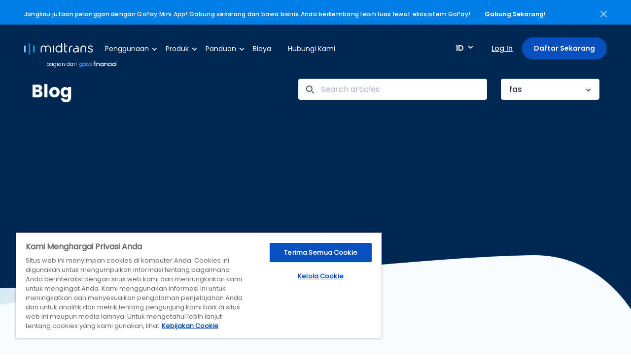

--- FILE ---
content_type: text/html; charset=UTF-8
request_url: https://midtrans.com/id/blog/category/fas
body_size: 7676
content:
<!DOCTYPE html>
<html lang="id" translate="no">
<head>
    <link rel="icon" type="image/png" sizes="192x192" href="/assets/img/ico.png">
    <link rel="icon" type="image/png" sizes="96x96" href="/assets/img/ico.png">
    <link rel="icon" type="image/png" sizes="48x48" href="/assets/img/ico.png">
    <link rel="icon" type="image/png" sizes="32x32" href="/assets/img/ico.png">
    <link rel="icon" type="image/png" sizes="16x16" href="/assets/img/ico.png">

            <title>Blog | Midtrans</title>
<meta charset="utf-8">

<meta name="title" content="Blog Midtrans - Artikel &amp; Tips Terbaru Seputar Finansial Bisnis">
<meta name="description" content="Cari berbagai informasi seputar sistem pembayaran dan payment gateway indonesia untuk usaha Anda melalui kumpulan artikel di blog Midtrans.">
<meta name="keywords" content="payment gateway, payment gateway indonesia, metode pembayaran, online payment">
<link rel="canonical" href="http://midtrans-website.i.p-sg-mp-01.gopay.sh/id/blog/category/fas" />
<meta property="og:title" content="Blog Midtrans - Artikel &amp; Tips Terbaru Seputar Finansial Bisnis">
<meta property="og:description" content="Cari berbagai informasi seputar sistem pembayaran dan payment gateway indonesia untuk usaha Anda melalui kumpulan artikel di blog Midtrans.">
<meta property="og:site_name" content="Midtrans">
<meta name="image" property="og:image" content="/assets/img/midtrans-logoo.jpg?v=1742958370">
<meta property="og:type" content="website">
<meta property="og:url" content="http://midtrans-website.i.p-sg-mp-01.gopay.sh/id/blog/category/fas">

    <link rel="stylesheet" type="text/css" href="/assets/css/reset.css">
        <link rel="stylesheet" type="text/css" href="/assets/css/style.css">
    <link rel="stylesheet" type="text/css" href="/assets/css/custom.css">
    
    <meta name="viewport" content="width=device-width, initial-scale=1.0"/>
    <meta name="theme-color" content="#002855">
    <meta name="google-site-verification" content="2ZUwZiQeGrp-eUlZ8chQLxaqIHKKpW9NBowwwJobtYk" />
    
        <link rel="preconnect" href="https://cdn.yellowmessenger.com/" crossorigin>
    <link rel="dns-prefetch" href="https://cdn.yellowmessenger.com/">
        <link rel="preconnect" href="https://connect.facebook.net/" crossorigin>
    <link rel="dns-prefetch" href="https://connect.facebook.net/">
        <link rel="preconnect" href="https://cdn-apac.onetrust.com/" crossorigin>
    <link rel="dns-prefetch" href="https://cdn-apac.onetrust.com/">
        <link rel="preconnect" href="https://www.googletagmanager.com/" crossorigin>
    <link rel="dns-prefetch" href="https://www.googletagmanager.com/">
        <link rel="preconnect" href="https://midtrans-website.al-mp-id-p.cdn.gtflabs.io" crossorigin>
    <link rel="dns-prefetch" href="https://midtrans-website.al-mp-id-p.cdn.gtflabs.io">
    
    
        <link rel="dns-prefetch" href="https://js.hsforms.net/">
        <link rel="dns-prefetch" href="https://assets.ubembed.com/">
        <link rel="dns-prefetch" href="https://66897696.adoric-om.com/">
        <link rel="dns-prefetch" href="https://js.hsleadflows.net/">
        <link rel="dns-prefetch" href="https://www.youtube.com/">
    
    
                    <script type="application/ld+json">
        
        {"@context":"https:\/\/schema.org","@type":"BreadcrumbList","itemListElement":[{"name":"Home","@type":"ListItem","item":"https:\/\/midtrans.com","position":1},{"name":"Blog Midtrans | Artikel & Tips Terbaru Seputar Finansial Bisnis","@type":"ListItem","item":"http:\/\/midtrans-website.i.p-sg-mp-01.gopay.sh\/id\/blog\/category\/fas","position":2}]}
    </script>
    <script type="application/ld+json">
      {
      "@context": "https://schema.org",
      "@graph":
        [
          {
            "@context": "https://schema.org",
            "@type":"SiteNavigationElement",
            "@id":"#table-of-contents",
            "name": "Online Payment",
            "url": "https://midtrans.com/id/product/online-payment"
          },
          {
            "@context": "https://schema.org",
            "@type":"SiteNavigationElement",
            "@id":"#table-of-contents",
            "name": "In-Store Payment",
            "url": "https://midtrans.com/id/product/in-store-payment"
          },
          {
            "@context": "https://schema.org",
            "@type":"SiteNavigationElement",
            "@id":"#table-of-contents",
            "name": "Payout",
            "url": "https://midtrans.com/id/product/payout"
          },
          {
            "@context": "https://schema.org",
            "@type":"SiteNavigationElement",
            "@id":"#table-of-contents",
            "name": "Biaya",
            "url": "https://midtrans.com/id/pricing"
          },
          {
            "@context": "https://schema.org",
            "@type":"SiteNavigationElement",
            "@id":"#table-of-contents",
            "name": "Blog",
            "url": "https://midtrans.com/id/blog"
          },
          {
            "@context": "https://schema.org",
            "@type":"SiteNavigationElement",
            "@id":"#table-of-contents",
            "name": "Hubungi Kami",
            "url": "https://midtrans.com/id/contact-us"
          },
          {
            "@context": "https://schema.org",
            "@type":"SiteNavigationElement",
            "@id":"#table-of-contents",
            "name": "Partners",
            "url": "https://midtrans.com/id/partners"
          },
          {
            "@context": "https://schema.org",
            "@type":"SiteNavigationElement",
            "@id":"#table-of-contents",
            "name": "Midtrans Docs",
            "url": "https://docs.midtrans.com/"
          }
        ]
      }
    </script>
    <script type="application/ld+json">
    {
      "@context": "https://schema.org",
      "@type": "Corporation",
      "name": "Midtrans",
      "alternateName": "PT Midtrans",
      "url": "https://midtrans.com/",
      "logo": "https://midtrans.com/assets/img/logo.svg?v=1622171443",
      "sameAs": [
        "https://www.facebook.com/Midtranscom/",
        "https://twitter.com/midtrans_com?lang=en",
        "https://www.instagram.com/midtrans_com/?hl=en",
        "https://www.youtube.com/midtrans_com",
        "https://www.linkedin.com/company/midtrans",
        "https://midtrans.com/"
      ]
    }
    </script>
    <script type="application/ld+json">
        {"@context":"https://schema.org",
            "@type":"WebSite",
            "@id":"https://midtrans.com","headline":"Midtrans | Solusi Payment Gateway Indonesia Terlengkap",
            "name":"MidTrans",
            "description":"Solusi payment gateway terlengkap di Indonesia yang mendukung banyak metode pembayaran online untuk memudahkan customer melakukan transaksi bisnis.",
            "url":"https://midtrans.com"
        }
    </script>
    <script>
        function waitForHubSpotTracker(callback) {

        }


        function waitForHubSpotForm(callback) {
          
        }


        function waitForFBPixel(callback) {
          var interval = setInterval(function() {
            if (window['fbq']) {
              clearInterval(interval);
              callback();
            }
          }, 200);
        }


        function waitForGtag(callback) {
          var interval = setInterval(function() {
            if (window['gtag']) {
              clearInterval(interval);
              callback();
            }
          }, 200);
        }

        function waitForElementExists(el, callback) {
          var interval = setInterval(function() {
            if ($(el).length) {
              clearInterval(interval);
              callback();
            }
          }, 200);
        }


    </script>

</head>
<body class="scroll-able">
    <div class="wrapper">
                                <style type="text/css">
            @media (max-width: 1740px){
                #ribbon-container p
                {
                    max-width: 80%;
                }
            }
        </style>
        <div id="ribbon-container" class="row update-section closed">
                        
                        <p>Jangkau jutaan pelanggan dengan GoPay Mini App! Gabung sekarang dan bawa bisnis Anda berkembang lebih luas lewat ekosistem GoPay!</p>
            
            
                        <span class="link-update"><a href="https://gotocompany.sg.larksuite.com/share/base/form/shrlgM8rcTT3BxMhyVeqikr4Mqf">Gabung Sekarang!</a></span>
                        <span class="close-update-btn"><a href="javascript:void(0)"><img alt="close" src="/assets/img/close-white.svg"></a></span>
        </div>
                

                <div class="row header" itemscope itemtype="http://www.schema.org/SiteNavigationElement">
            <div class="left">
                <a class="logos" href="https://midtrans.com"><img alt="logo" class="logo" src="/assets/img/logo.svg"></a>
                <a class="testlogo" href="https://gotofinancial.com/" target="_blank">
                                            <span>bagian dari</span>
                        <img alt="gojek-logo" src="/assets/img/newlogo.png">
                                    </a>
                                <ul class="menu-nav">
                    <li class="has-dropdown">
                        <a href="">Penggunaan</a>
                                                <div class="row dropdown-item usecase-menu">
                            <div class="grid-menu-left">
                                                                <div class="row grid-menu-item">
                                                                        <a href="https://midtrans.com/id/penggunaan/startup-and-early-business">
                                        <img alt="Startups & Early Businesses" src="https://midtrans-website.al-mp-id-p.cdn.gtflabs.io/uploads/2020/09/6a3a8c4f6e9f24cfd42241f721b721fc_ca87a59ac020284cd561ac4ef50b24d7_compressed.png">
                                        <div class="content-menu-item">
                                            <span>Startups &amp; Early Businesses</span>
                                            <p>Terima pembayaran hari ini juga, walaupun Anda bekerja sendiri. Tanpa perlu pengetahuan teknis.</p>
                                        </div>
                                    </a>
                                                                                                                                            </div>
                                                                <div class="row grid-menu-item">
                                                                                                            <a href="https://midtrans.com/id/penggunaan/growing-business">
                                        <img alt="Growing businesses" src="https://midtrans-website.al-mp-id-p.cdn.gtflabs.io/uploads/2024/01/b62fad5d44abe165c519c83266bdd40e_d366c0219a7d632c922fa993267e99ed_compressed.png">
                                        <div class="content-menu-item">
                                            <span>Growing businesses</span>
                                            <p>Dengan dashboard yang mudah digunakan, pembayaran dapat dikelola dengan mudah.</p>
                                        </div>
                                    </a>
                                                                                                        </div>
                                                                <div class="row grid-menu-item">
                                                                                                                                                <a href="https://midtrans.com/id/penggunaan/enterprises">
                                        <img alt="Enterprise" src="https://midtrans-website.al-mp-id-p.cdn.gtflabs.io/uploads/2020/09/0630143dacb6d77e4c5c0538b9812172_be030dfa76bb1059962dc0ec42d2c4b0_compressed.png">
                                        <div class="content-menu-item">
                                            <span>Enterprise</span>
                                            <p>Pembayaran ke banyak rekening dapat dilakukan dengan mudah dan cepat.</p>
                                        </div>
                                    </a>
                                                                    </div>
                                                            </div>
                        </div>
                                            </li>
                    <li class="has-dropdown">
                        <a href="">Produk</a>
                                                <div class="row dropdown-item product-menu">
                            <div class="grid-menu-left">
                                <span class="muted-text">Produk</span>
                                                                                                        <div class="row grid-menu-item">
                                        <a itemprop="url" href="https://midtrans.com/id/produk/online-payment">
                                            <img alt="Online Payment" src="https://midtrans-website.al-mp-id-p.cdn.gtflabs.io/uploads/2020/09/3f8b13815fdf7370b5d61bb37ac391c2_be030dfa76bb1059962dc0ec42d2c4b0_compressed.png">
                                            <div class="content-menu-item">
                                                <span itemprop="name">Online Payment</span>
                                                <p>Dengan 25 pilihan metode pembayaran, pelanggan Anda dapat membayar dengan mudah.</p>
                                            </div>
                                        </a>
                                    </div>
                                                                                                                                                                                                                                                                                                                                                                    <div class="row grid-menu-item">
                                        <a href="https://midtrans.com/id/produk/promo">
                                            <img alt="Manajemen Promo" src="https://midtrans-website.al-mp-id-p.cdn.gtflabs.io/uploads/2024/12/b1aaefc977cc81db9aa0a770c97020f7_e4c8112f962272e90e74c00eff8a9e68.png">
                                            <div class="content-menu-item">
                                                <span>Manajemen Promo</span>
                                                <p>Buat promosi dan tingkatkan penjualan dengan mudah tanpa pengaturan teknis.</p>
                                            </div>
                                        </a>
                                    </div>
                                                                                                </div>

                                                        <div class="grid-menu-right">
                                <span class="muted-text">Fitur</span>
                                <ul>
                                                                                                                    <li><a href="https://midtrans.com/id/fitur/metode-pembayaran"><img alt="Metode pembayaran" src="https://midtrans-website.al-mp-id-p.cdn.gtflabs.io/uploads/2020/09/de4747ad0718439a7d9f0fb2a6817145_81e8f68765bfa9286624b07ae8300815_compressed.png">Metode pembayaran</a></li>
                                                                                                                                                                                                        
                                        

                                                                                                                                                                                                                                                                                    
                                        

                                                                                                                                                                                                    <li><a href="https://midtrans.com/id/fitur/pembayaran-berkala-berulang"><img alt="Pembayaran berkala/ berulang"  src="https://midtrans-website.al-mp-id-p.cdn.gtflabs.io/uploads/2020/09/302af53631b3bbe2e18ef6dbb1ee5c60_81e8f68765bfa9286624b07ae8300815_compressed.png">Pembayaran berkala/ berulang</a></li>
                                                                                                                        
                                        

                                                                                                                                                            <li><a href="https://midtrans.com/id/fitur/deteksi-anomali"><img alt="Deteksi anomali"  src="https://midtrans-website.al-mp-id-p.cdn.gtflabs.io/uploads/2020/09/b9c1fb9ab890023f2a76a5d53ceb81b6_81e8f68765bfa9286624b07ae8300815_compressed.png">Deteksi anomali</a></li>
                                                                                                                                                                
                                        

                                                                                                                                                                                                                                                                                    <li><a href="https://midtrans.com/id/produk/gopay-mini-app"><img alt="Mini App di Aplikasi GoPay"  src="https://midtrans-website.al-mp-id-p.cdn.gtflabs.io/uploads/2025/07/1b2043b3ad98c61a84d1ee060629c5e1_31c88ca1c1c263a56fc3b0c8844499d2_compressed.png">Mini App di Aplikasi GoPay</a></li>
                                        
                                        

                                                                                                                                                                                                                                            
                                                                                <li><a href="https://midtrans.com/id/produk/payment-link"><img alt="Payment Link: Terima Pembayaran Dengan Mudah dan Cepat"  src="https://midtrans-website.al-mp-id-p.cdn.gtflabs.io/uploads/2021/08/85a7b8e932ed841f6af510874c50ce3b_4832106f0a1db7df4bec8cbb24a0d043_compressed.png">Payment Link: Terima Pembayaran Dengan Mudah dan Cepat</a></li>
                                        

                                                                    </ul>
                            </div>
                                                    </div>
                                            </li>
                    <li class="has-dropdown">
                        <a href="">Panduan</a>
                        <div class="row dropdown-item resource-menu">
                            <div class="grid-menu-right">
                                <ul>
                                    <li><a href="https://docs.midtrans.com/">Developer</a></li>
                                                                            <li><a href="https://docs.midtrans.com/docs/pusat-bantuan">Pusat Bantuan</a></li>
                                    
                                    <li><a href="https://midtrans.com/id/partners">Partner</a></li>
                                    <li><a href="https://midtrans.com/id/blog">Blog</a></li>
                                    <li><a href="https://midtrans.com/id/keamanan">Keamanan</a></li>
                                </ul>
                            </div>
                        </div>
                    </li>
                    <li itemprop="name"><a itemprop="url" href="https://midtrans.com/id/biaya">Biaya</a></li>
                    <li><a href="https://midtrans.com/id/kontak-kami">Hubungi Kami</a></li>
                </ul>
                            </div>
            <div class="right">
                <div class="lang">
                    <span>ID</span>
                    <div class="dropdown-item">
                        <span><a href="https://midtrans.com/id/change-language/id">ID</a></span>
                        <span><a href="https://midtrans.com/id/change-language/en">EN</a></span>
                    </div>
                </div>
                                <span class="login-head" itemprop="name"><a itemprop="url" href="https://dashboard.midtrans.com/">Log In</a></span>
                                                <span class="btn-started" itemprop="name"><a itemprop="url" href="https://midtrans.com/id/passport">Daftar Sekarang</a></span>
                            </div>

            <button id="trigger-overlay" class="burger-menu mobile">
    <span></span>
    <span></span>
    <span></span>
</button>
<div class="overlay overlay-slidedown mobile">
    <div class="row">
        <a class="logo-overlay" href="https://midtrans.com"><img alt="logo" src="/assets/img/logo-blue.svg?v=1742958370"></a>
        <button type="button" class="overlay-close"><img alt="close" src="/assets/img/close.svg?v=1742958370"></button>
    </div>
    <ul class="menu-mobile">
        <li class="has-dropdown">
            <a class="accordion-mobile" href="javascript:void(0)">Penggunaan</a>
            <div class="row dropdown-item usecase-menu">
                <div class="grid-menu-left">
                                        <div class="row grid-menu-item">
                                                <a href="https://midtrans.com/id/penggunaan/startup-and-early-business">
                            <img alt="Startups & Early Businesses" src="https://midtrans-website.al-mp-id-p.cdn.gtflabs.io/uploads/2020/09/6a3a8c4f6e9f24cfd42241f721b721fc_ca87a59ac020284cd561ac4ef50b24d7_compressed.png">
                            <div class="content-menu-item">
                                <span>Startups &amp; Early Businesses</span>
                            </div>
                        </a>
                                                                                            </div>
                                        <div class="row grid-menu-item">
                                                                        <a href="https://midtrans.com/id/penggunaan/growing-business">
                            <img alt="Growing businesses" src="https://midtrans-website.al-mp-id-p.cdn.gtflabs.io/uploads/2024/01/b62fad5d44abe165c519c83266bdd40e_d366c0219a7d632c922fa993267e99ed_compressed.png">
                            <div class="content-menu-item">
                                <span>Growing businesses</span>
                            </div>
                        </a>
                                                                    </div>
                                        <div class="row grid-menu-item">
                                                                                                <a href="https://midtrans.com/id/penggunaan/enterprises">
                            <img alt="Enterprise" src="https://midtrans-website.al-mp-id-p.cdn.gtflabs.io/uploads/2020/09/0630143dacb6d77e4c5c0538b9812172_be030dfa76bb1059962dc0ec42d2c4b0_compressed.png">
                            <div class="content-menu-item">
                                <span>Enterprise</span>
                            </div>
                        </a>
                                            </div>
                                    </div>
            </div>
        </li>
        <li class="has-dropdown">
            <a class="accordion-mobile" href="javascript:void(0)">Produk</a>
            <div class="row dropdown-item product-menu">
                <div class="grid-menu-left">
                    <span class="muted-text">Produk</span>
                                                                    <div class="row grid-menu-item">
                            <a href="https://midtrans.com/id/produk/online-payment">
                                <img alt="Enterprise" src="https://midtrans-website.al-mp-id-p.cdn.gtflabs.io/uploads/2020/09/3f8b13815fdf7370b5d61bb37ac391c2_be030dfa76bb1059962dc0ec42d2c4b0_compressed.png">
                                <div class="content-menu-item">
                                    <span>Online Payment</span>
                                </div>
                            </a>
                        </div>
                                                                                                                                                                                                                                            <div class="row grid-menu-item">
                            <a href="https://midtrans.com/id/produk/promo">
                                <img alt="Manajemen Promo" src="https://midtrans-website.al-mp-id-p.cdn.gtflabs.io/uploads/2024/12/b1aaefc977cc81db9aa0a770c97020f7_e4c8112f962272e90e74c00eff8a9e68.png">
                                <div class="content-menu-item">
                                    <span>Manajemen Promo</span>
                                </div>
                            </a>
                        </div>
                                                            </div>

                                <div class="grid-menu-right">
                    <span class="muted-text">Fitur</span>
                    <ul>
                                                                                <li><a href="https://midtrans.com/id/fitur/metode-pembayaran"><img alt="Enterprise" src="https://midtrans-website.al-mp-id-p.cdn.gtflabs.io/uploads/2020/09/de4747ad0718439a7d9f0fb2a6817145_81e8f68765bfa9286624b07ae8300815_compressed.png">Metode pembayaran</a></li>
                                                                                                                                            
                                                                                                                                                                                                                            
                                                                                                                                                                    <li><a href="https://midtrans.com/id/fitur/pembayaran-berkala-berulang"><img alt="Enterprise"  src="https://midtrans-website.al-mp-id-p.cdn.gtflabs.io/uploads/2020/09/302af53631b3bbe2e18ef6dbb1ee5c60_81e8f68765bfa9286624b07ae8300815_compressed.png">Pembayaran berkala/ berulang</a></li>
                                                                                    
                                                                                                                                        <li><a href="https://midtrans.com/id/fitur/deteksi-anomali"><img alt="Enterprise"  src="https://midtrans-website.al-mp-id-p.cdn.gtflabs.io/uploads/2020/09/b9c1fb9ab890023f2a76a5d53ceb81b6_81e8f68765bfa9286624b07ae8300815_compressed.png">Deteksi anomali</a></li>
                                                                                                                
                                                                                                                                                                                                                            <li><a href="https://midtrans.com/id/produk/gopay-mini-app"><img alt="Enterprise"  src="https://midtrans-website.al-mp-id-p.cdn.gtflabs.io/uploads/2025/07/1b2043b3ad98c61a84d1ee060629c5e1_31c88ca1c1c263a56fc3b0c8844499d2_compressed.png">Mini App di Aplikasi GoPay</a></li>
                            
                                                                                                                                                                                                
                                                        <li><a href="https://midtrans.com/id/produk/payment-link"><img alt="Enterprise"  src="https://midtrans-website.al-mp-id-p.cdn.gtflabs.io/uploads/2021/08/85a7b8e932ed841f6af510874c50ce3b_4832106f0a1db7df4bec8cbb24a0d043_compressed.png">Payment Link: Terima Pembayaran Dengan Mudah dan Cepat</a></li>
                                                                        </ul>
                </div>
                            </div>
        </li>
        <li class="has-dropdown">
            <a class="accordion-mobile" href="javascript:void(0)">Panduan</a>
            <div class="row dropdown-item resource-menu">
                <div class="grid-menu-right">
                    <ul>
                        <li><a href="https://docs.midtrans.com/">Developer</a></li>

                                                    <li><a href="https://docs.midtrans.com/docs/pusat-bantuan">Pusat Bantuan</a></li>
                        
                        <li><a href="https://midtrans.com/id/partners">Partner</a></li>
                        <li><a href="https://midtrans.com/id/blog">Blog</a></li>
                        <li><a href="https://midtrans.com/id/keamanan">Keamanan</a></li>
                        <li><a href="javascript:void(0)" class="ot-sdk-show-settings">Cookie Settings</a></li>

                    </ul>
                </div>
            </div>
        </li>
        <li><a href="https://midtrans.com/id/biaya">Biaya</a></li>
        <li><a href="https://midtrans.com/id/kontak-kami">Hubungi Kami</a></li>
    </ul>
    <div class="mobile-login">
        <div class="row">
            <span class="left">Language:</span>
            <div class="right">
                <span><a href="https://midtrans.com/id/change-language/en">EN</a></span>
                <span><a href="https://midtrans.com/id/change-language/id">ID</a></span>
            </div>
        </div>
        <span class="btn-started"><a href="https://midtrans.com/id/passport">Daftar Sekarang</a></span>
        <span class="login-head"><a href="https://account.midtrans.com/login">Log In</a></span>
    </div>
</div>

        </div>
        
        

        <div class="row banner-home usecase-banner banner-blog">
    <div class="container">
        <div class="row category-wrapper">
            <h3 class="left">Blog</h3>
            <div class="right category-blog">
                <form action="" method="GET">
                    <input value="" type="text" name="q" placeholder="Search articles"  autocomplete="off">
                </form>
                                <div class="dropdown">
                    <button id="categories-btn" class="dropbtn">
                                                    fas
                                            </button>
                                        <div id="categoryList" class="dropdown-content">
                                                <a href="https://midtrans.com/id/blog/search?q=" data-value="0">All</a>
                                                                        <a href="https://midtrans.com/id/blog/category/event-1555483904?q=" data-value="71">Event</a>
                                                <a href="https://midtrans.com/id/blog/category/midtrans-updates?q=" data-value="120">Midtrans Updates</a>
                                                <a href="https://midtrans.com/id/blog/category/campaign-1?q=" data-value="238">Campaign</a>
                                                <a href="https://midtrans.com/id/blog/category/ecommerce?q=" data-value="242">eCommerce</a>
                                                <a href="https://midtrans.com/id/blog/category/success-stories?q=" data-value="243">Success stories</a>
                                            </div>
                                    </div>
            </div>
        </div>
    </div>
</div>


<div class="complete-payment usecase-client-list detail-item-blog">
    <div class="container">
        <div class="row empty-section">
            <img alt="search" src="/assets/img/empty-search.svg?v=1742958370">
            <h3>Oops!</h3>
            <p>Sorry, there’s no match for your search</p>
        </div>
        <h2>What’s new</h2>
        <div class="row wrapper-blog">
                    </div>
    </div>
</div>


        
        <div class="footer">
            <div class="container">
                                <div class="row upper-footer">
                    <div id="newsletterBox" class="address-footer">
                        <img alt="logo" src="/assets/img/logo.svg">
                                                <h4>Newsletter</h4>
                        <p>Daftar Newsletter</p>
                                                <div class="row form-newsletter">
                            <script>
                            waitForHubSpotForm(function(){
                                hbspt.forms.create({
                                    region: "na1",
                                    portalId: "2528720",
                                    formId: "bfd6808c-31a5-47e0-9e6b-e77906445dab"
                                });                                
                            })
                            </script>
                        </div>
                        <ul class="sosmed-footer">
                            <li><a href="https://www.facebook.com/MidtransIndonesia/" target="_blank"><img alt="facebook" src="/assets/img/fb.svg"></a></li>
                            <li><a href="https://twitter.com/midtrans_id" target="_blank"><img alt="twitter" src="/assets/img/tweet.svg"></a></li>
                            <li><a href="https://www.linkedin.com/company/midtrans" target="_blank"><img alt="linkedin" src="/assets/img/linkedin.svg"></a></li>
                            <li><a href="https://www.instagram.com/midtransindonesia/" target="_blank"><img alt="instagram" src="/assets/img/ig.svg"></a></li>
                            <li><a href="https://www.youtube.com/MidtransIndonesia" target="_blank"><img alt="youtube" src="/assets/img/youtube.svg"></a></li>
                            <li><a href="https://www.tiktok.com/@midtransindonesia" target="_blank"><img alt="Tik TOk" src="/assets/img/tik-tok.png"></a></li>

                        </ul>
                                            </div>

                                        <div class="row menu-footer">
                        <ul>
                            <li><h4>Penggunaan</h4></li>
                                                                                            <li><a href="https://midtrans.com/id/penggunaan/startup-and-early-business">Startups &amp; Early Businesses</a></li>
                                                                                                                                                                                                                            <li><a href="https://midtrans.com/id/penggunaan/growing-business">Growing businesses</a></li>
                                                                                                                                                                                                                            <li><a href="https://midtrans.com/id/penggunaan/enterprises">Enterprise</a></li>
                                                                                    </ul>
                        <ul>
                            <li><h4>Produk</h4></li>
                                                                                            <li><a href="https://midtrans.com/id/produk/online-payment">Online Payment</a></li>
                                                                                                                                                                                                                                                                                    <li><a href="https://midtrans.com/id/biaya">Biaya</a></li>
                        </ul>
                        <ul>
                            <li><h4>Panduan</h4></li>
                            <li><a href="https://docs.midtrans.com/">Documentation</a></li>
                            
                                                            <li><a href="https://docs.midtrans.com/docs/pusat-bantuan">Pusat Bantuan</a></li>
                                                        
                            <li><a href="https://midtrans.com/id/blog">Blog</a></li>
                            <li><a href="https://midtrans.com/id/kontak-kami">Hubungi Kami</a></li>
                            <li><a href="https://midtrans.com/id/status">Status</a></li>
                            <li><a href="https://midtrans.com/id/keamanan">Keamanan</a></li>
                            <li><a href="https://midtrans.com/id/pemberitahuan-privasi">Pemberitahuan Privasi</a></li>

                            <li><a href="javascript:void(0)" class="ot-sdk-show-settings">Cookie Settings</a></li>

                        </ul>
                        <ul>
                            <li><h4>Perusahaan</h4></li>
                                                                                                                                                            <li><a href="https://midtrans.com/id/karir">Karir</a></li>
                                                                                                                                                            <li><a href="https://midtrans.com/id/tentang-kami">Tentang kami</a></li>
                                                                                                                                                                                                                                                                                                                            <li><a href="https://midtrans.com/id/newsroom">Newsroom</a></li>
                                                                                                                                                            <li><a href="https://midtrans.com/id/partners">Partner</a></li>
                                                                                                                                                    </ul>

                                                <div class="btn-footer-new">
                            <h4></h4>
                            
                            
                        </div>
                        
                        
                    </div>
                                    </div>
                <div class="row copyright">
                    <div class="left">
                                                <span class="gojek-logo">bagian dari<a href="https://gotofinancial.com/" target="_blank"><img alt="gojek" src="/assets/img/newlogo.png"></a></span>
                                            </div>
                    <div class="right">
                        <h4>&copy; 2026 Midtrans (PT Midtrans)</h4>
                    </div>
                </div>
            </div>
        </div>
    </div>
</body>
<script type="text/javascript" src="/assets/js/alpha.js?v=1742958370"></script>

			<script type="text/javascript" src="/assets/js/jquery.js?v=1742958370"></script>
	
	
	
	

<script type="text/javascript" src="/assets/js/jquery.js?v=1742958370"></script>
<script type="text/javascript" src="/assets/js/page/blog.js?v=1742958370"></script>

<script>(function(w,d,s,l,i){w[l]=w[l]||[];w[l].push({'gtm.start':
new Date().getTime(),event:'gtm.js'});var f=d.getElementsByTagName(s)[0],
j=d.createElement(s),dl=l!='dataLayer'?'&l='+l:'';j.async=true;j.src=
'https://www.googletagmanager.com/gtm.js?id='+i+dl;f.parentNode.insertBefore(j,f);
})(window,document,'script','dataLayer','GTM-N4H8M8H');</script>
<noscript><iframe src="https://www.googletagmanager.com/ns.html?id=GTM-N4H8M8H"
height="0" width="0" style="display:none;visibility:hidden"></iframe></noscript>

<script type="text/javascript" src="/assets/js/modernizr.custom.js?v=1742958370"></script>
<script type="text/javascript" src="/assets/js/classie.js?v=1742958370"></script>
<script type="text/javascript" src="/assets/js/page/mobile.js?v=1742958370"></script>
<script type="text/javascript" src="/assets/js/page/layout.js?v=1742958370"></script>
<script type="text/javascript" src="/assets/js/jquery.lazy.min.js?v=1742958370"></script>
<script>
	$(window).on('load', function() {
		$(".lazy").Lazy({
		    threshold : 10000,
		});
	});

    (function(){
        var intervalOneTrust = setInterval(function() {
            if (window['OneTrust']) {
              clearInterval(intervalOneTrust);
              OneTrust.changeLanguage("id")
            }
        }, 200);

    })();


</script>
<style type="text/css">
    #ot-sdk-btn-floating{display: none;}
</style>
<script type="text/javascript">
(function(){
    let allowedHostName = [
        'www.midtrans.com',
        'midtrans.com',
        'javascript:void(0)',
        ''
    ];
    $("a[href]").each(function (event) {
        if(allowedHostName.indexOf(this.hostname) == -1)
        {
            $(this).attr('rel', 'noopener')
        }
    });
})()
</script>
<script type="text/javascript" src="/assets/js/remove-sw.js?v=1742958370"></script>
<script type="text/javascript">
    </script>
</html>


--- FILE ---
content_type: text/css; charset=UTF-8
request_url: https://midtrans.com/assets/css/style.css
body_size: 34681
content:
@font-face {
    font-family: Poppins-Regular;
    src: url('../fonts/Poppins-Regular.ttf');
}
@font-face {
    font-family: Poppins-Bold;
    src: url('../fonts/Poppins-Bold.ttf');
}
@font-face {
    font-family: Poppins-SemiBold;
    src: url('../fonts/Poppins-SemiBold.ttf');
}
@font-face {
    font-family: Poppins-Medium;
    src: url('../fonts/Poppins-Medium.ttf');
}
@font-face {
    font-family: Proxima-Bold;
    src: url('../fonts/Proxima-Nova-Bold.otf');
}
@font-face {
    font-family: Proxima-Regular;
    src: url('../fonts/ProximaNova-Regular.otf');
}
* {
    -webkit-box-sizing: border-box;
    -moz-box-sizing: border-box;
    box-sizing: border-box;
}
body {
    font-family: Poppins-Regular,Helvetica,Arial,sans-serif;
    -webkit-font-smoothing: antialiased;
    -moz-osx-font-smoothing: grayscale;
}
h1,h2,h3,h4,h5{
    font-family: Poppins-Bold,Helvetica,Arial,sans-serif;
}
p{
    font-family: Poppins-Regular,Helvetica,Arial,sans-serif;
}
label, span, ul, li, input{
    font-family: Poppins-Regular,Helvetica,Arial,sans-serif;
}
a{
    text-decoration: none;
    outline: none;
}
a:hover {
    text-decoration: none;
}
input{
    outline: none;
}
table{
    width: 100%!important;
}
.clearfix:before,
.clearfix:after,
.container:before,
.container:after,
.container-fluid:before,
.container-fluid:after,
.row:before,
.row:after,
.grid-content-most ul:before, .secure-product .grid-secure-content ul:before,
.grid-content-most ul:after, .secure-product .grid-secure-content ul:after,
.container-content:before,
.container-content:after {
    content: " ";
    display: table;
}
.wrapper {
    position: relative;
    overflow: hidden;
}
.clearfix:after,
.container:after,
.container-fluid:after,
.row:after,
.grid-content-most ul:after, .secure-product .grid-secure-content ul:after,
.cotainer-content:after {
    clear: both;
}
.container{
    padding: 0;
    position: relative;
    width: 1100px;
    margin: 0 auto;
}
::-webkit-input-placeholder { /* WebKit, Blink, Edge */
      color: #a8b2c7;
}
:-moz-placeholder { /* Mozilla Firefox 4 to 18 */
     color: #a8b2c7;
}
::-moz-placeholder { /* Mozilla Firefox 19+ */
     color: #a8b2c7;
}
:-ms-input-placeholder { /* Internet Explorer 10-11 */
     color: #a8b2c7;
}
::-ms-input-placeholder { /* Microsoft Edge */
     color: #a8b2c7;
}
::placeholder { /* Most modern browsers support this now. */
     color: #a8b2c7;
}
.row{
    position: relative;
}
.modal-open {
    overflow: hidden;
}
.modal {
  display: none;
  overflow: hidden;
  position: fixed;
  top: 0;
  right: 0;
  bottom: 0;
  left: 0;
  z-index: 1050;
  -webkit-overflow-scrolling: touch;
  outline: 0;
  background-color: #ffffff;
}
.modal.fade .modal-dialog {
  -webkit-transform: translate(0, -25%);
  -ms-transform: translate(0, -25%);
  -o-transform: translate(0, -25%);
  transform: translate(0, -25%);
  -webkit-transition: -webkit-transform 0.3s ease-out;
  -o-transition: -o-transform 0.3s ease-out;
  transition: transform 0.3s ease-out;
}
.modal.in .modal-dialog {
  -webkit-transform: translate(0, 0);
  -ms-transform: translate(0, 0);
  -o-transform: translate(0, 0);
  transform: translate(0, 0);
}
.modal-open .modal {
  overflow-x: hidden;
  overflow-y: auto;
}
.modal-dialog {
    position: relative;
    margin: 0 auto;
    width: 100%;
    height: auto;
}
.modal-content {
    position: relative;
    background-clip: padding-box;
    outline: 0;
    border-radius: 0;
}
.modal-backdrop {
  position: fixed;
  top: 0;
  right: 0;
  bottom: 0;
  left: 0;
  z-index: 1040;
  background-color: transparent;
}
.modal-backdrop.fade {
  opacity: 0;
  filter: alpha(opacity=0);
}
.modal-backdrop.in {
  opacity: 0.7;
  filter: alpha(opacity=70);
}
.modal-body {
    position: relative;
    padding: 120px 137px;
}
.modal-footer {
  text-align: center;
  padding: 22px 0;
  border-top: 1px solid #9c9d9f;
  margin: 0;
  padding: 50px;
  background-color: #ffffff;
  border-bottom-left-radius: 12px;
  border-bottom-right-radius: 12px;
  padding-top: 26px;
}
.close{
    position: absolute;
    top: 80px;
    right: 95px;
    outline: none;
    z-index: 9;
    cursor: pointer;
    line-height: normal;
    width: 28px;
    height: 28px;
    background-color: #ffffff;
    padding: 6px;
    border-radius: 50%;
}
#burger-menu {
    width: 20px;
    height: 17px;
    position: relative;
    -webkit-transform: rotate(0deg);
    -moz-transform: rotate(0deg);
    -o-transform: rotate(0deg);
    transform: rotate(0deg);
    -webkit-transition: .5s ease-in-out;
    -moz-transition: .5s ease-in-out;
    -o-transition: .5s ease-in-out;
    transition: .5s ease-in-out;
    cursor: pointer;
    float: left;
    margin-top: 4px;
    display: block;
    border:0;
    outline: none;
    background-color: transparent;
}
#burger-menu span {
    display: block;
    position: absolute;
    height: 3px;
    width: 100%;
    background: #ffffff;
    border-radius: 9px;
    opacity: 1;
    left: 0;
    -webkit-transform: rotate(0deg);
    -moz-transform: rotate(0deg);
    -o-transform: rotate(0deg);
    transform: rotate(0deg);
    -webkit-transition: .25s ease-in-out;
    -moz-transition: .25s ease-in-out;
    -o-transition: .25s ease-in-out;
    transition: .25s ease-in-out;
}
#burger-menu span:nth-child(1) {
    top: 0px;
    -webkit-transform-origin: left center;
    -moz-transform-origin: left center;
    -o-transform-origin: left center;
    transform-origin: left center;
}
#burger-menu span:nth-child(2) {
    top: 6px;
    -webkit-transform-origin: left center;
    -moz-transform-origin: left center;
    -o-transform-origin: left center;
    transform-origin: left center;
}
#burger-menu span:nth-child(3) {
    top: 12px;
    -webkit-transform-origin: left center;
    -moz-transform-origin: left center;
    -o-transform-origin: left center;
    transform-origin: left center;
}
.img-responsive{
    width: 100%;
    height: auto;
    object-fit: cover;
    position: relative;
}
.row.header {
    background-color: #002855;
    padding: 0 3.8%;
    position: fixed;
    z-index: 1001;
    width: 100%;
    top: 50px;
}
.left {
    float: left;
}
.right {
    float: right;
}
ul.menu-nav {
    display: inline-block;
}
ul.menu-nav li {
    display: inline-block;
    margin-right: 20px;
    font-family: Poppins-Regular;
    font-size: 16px;
    padding: 36px 0;
    position: relative;
    padding-right: 30px;
}
img.logo {
    margin-right: 40px;
    vertical-align: middle;
    width: 190px;
}
ul.menu-nav li a {
    color: #ffffff;
}
span.btn-started {
    display: inline-block;
    border-radius: 22px;
    background-color: #054fbf;
    font-family: Poppins-SemiBold;
    font-size: 14px;
    margin-left: 32px;
}
span.btn-started a {
    color: #ffffff;
    padding: 12px 24px;
    display: block;
}
span.btn-started:hover{
    background-color:#0547AB;
}
span.btn-sales:hover{
    background-color:#ffffff;
}
span.btn-sales:hover a{
    color: #0547AB;
}
span.btn-arrow-blue:hover a{
    color: #002855;
}
span.login-head {
    font-size: 16px;
    font-family: Poppins-Medium;
    text-decoration: underline;
    margin-left: 32px;
}
span.login-head a {
    color: #ffffff;
}
span.lang {
    font-family: Poppins-Bold;
    color: #ffffff;
    position: relative;
}
.row.header .left {
    position: relative;
    top: 0;
}
span.lang:before {
    content: '';
    background-image: url(../img/arrow-bottom-white.svg);
    position: absolute;
    width: 12px;
    height: 12px;
    background-size: 100%;
    background-repeat: no-repeat;
    right: -16px;
    top: 4px;
}
.lang {
    font-family: Poppins-Bold;
    color: #ffffff;
    display: inline-block;
    height: 60px;
    position: relative;
    width: 36px;
}
.lang:before  {
    content: '';
    background-image: url(../img/arrow-bottom-white.svg);
    position: absolute;
    width: 12px;
    height: 12px;
    background-size: 100%;
    background-repeat: no-repeat;
    right: 0;
    top: 6px;
}
.lang span {
    display: block;
    font-size: 16px;
    font-family: Poppins-Semibold;
    cursor: pointer;
}
.lang:hover .dropdown-item {
    transition: all .25s ease-in-out 0s;
    opacity: 1;
    pointer-events: auto;
}
.lang .dropdown-item {
    top: 25px;
    padding: 7px 10px;
    border-radius: 5px;
    left: -4px;
    z-index: 99;
    width: 57px;
}
.lang span a {
    color: #123049;
}
.row.banner-home {
    background-color: #002855;
    margin-bottom: 75px;
    margin-top: 100px;
}
.content-banner {
    float: left;
    width: 400px;
    padding-top: 120px;
    left: 10.2%;
    padding-bottom: 200px;
    color: #ffffff;
    position: relative;
    z-index: 9;
}
.row.update-section.closed + .header + .row.update-section.banner-section {
    top: 103px;
}
.grid-img-banner {
    float: left;
    width: 900px;
    position: absolute;
    right: -45px;
}
.content-banner h2,
.content-banner h1 {
    font-size: 32px;
    line-height: 1.5;
    margin-bottom: 28px;
    font-family: Poppins-Bold;
}
.content-banner p {
    line-height: 1.5;
    margin-bottom: 40px;
    font-size: 16px;
}
.content-banner span.btn-started {
    margin: 0;
    margin-right: 20px;
}
span.btn-sales {
    display: inline-block;
    font-family: Poppins-SemiBold;
    font-size: 14px;
    border-radius: 24.5px;
    border: 1px solid rgba(255, 255, 255, 0.36);
    background-color: rgba(255, 255, 255, 0);
}
span.btn-sales a {
    color: #ffffff;
    padding: 12px 24px;
    display: block;
}

span.btn-sales.invert-btn{
    background-color:#ffffff;
}
span.btn-sales.invert-btn a{
    color: #0547AB;
}
span.btn-sales.invert-btn:hover{
    background-color: rgb(255 255 255 / 0.85);
}
.complete-payment {
    position: relative;
    background-color: #f7fcff;
    padding-bottom: 290px;
}
.complete-payment:before {
    z-index: 9;
    content: '';
    background-image: url(../img/pattern-white.png);
    width: calc(100% + 45px);
    position: absolute;
    height: 207px;
    top: -205px;
    background-size: 100% 100%;
    background-repeat: no-repeat;
    left: -37px;
}
.grid-number-client {
    float: left;
    width: 270px;
}
.row.list-client {
    float: left;
    width: 100%;
    text-align: center;
}
.row.list-client.home-slide-client{
    float: left;
    width: 100%;
}
.row.list-client ul {
    display: block;
}
.row.list-client ul li {
    display: inline-block;
    width: 9.09%;
    text-align: center;
    height: auto;
    vertical-align: middle;
    margin-bottom: 20px;
    padding: 0 10px;
}
/*.row.list-client ul li a {
    border-radius: 15px;
    box-shadow: 0 10px 20px 0 rgb(45 50 55 / 6%);
    background-color: #ffffff;
    display: block;
    padding: 10px 15px;
}*/
.row.list-client ul li a span {
    color: #123049;
    font-family: Poppins-Semibold;
    font-size: 14px;
    display: block;
}
.row.list-client ul li img {
    vertical-align: middle;
    width: 100%;
    height: 45px;
    object-fit: contain;
    margin-bottom: 5px;
}
.usecase-client-list .row.list-client ul li {
    display: inline-block;
    width: 20%;
    float: left;
    text-align: center;
    height: 49px;
    vertical-align: middle;
    margin-bottom: 20px;
}
.usecase-client-list .row.list-client ul li img {
    vertical-align: middle;
    width: 130px;
    height: 49px;
    object-fit: contain;
}
.grid-number-client h3 {
    display: inline-block;
    font-size: 32px;
    vertical-align: middle;
    color: #002855;
    margin-right: 14px;
}
.grid-number-client p {
    display: inline-block;
    vertical-align: middle;
    font-size: 14px;
    font-family: Poppins-Medium;
    color: #6f7780;
    line-height: 1.5;
}
.row.client-home {
    margin-top: -75px;
    margin-bottom: 76px;
    top: -26px;
    z-index: 99;
}
.row.complete-wrapper h2 {
    text-align: center;
    display: block;
    width: 100%;
    clear: both;
    line-height: 1.63;
    font-size: 32px;
    color: #123049;
    margin-bottom: 60px;
}
.grid-payment-home {
    float: left;
    width: calc(33.3333333% - 40px);
    margin: 0 20px;
    padding: 30px;
    border-radius: 20px;
    box-shadow: 0 10px 20px 0 rgba(45, 50, 55, 0.06);
    background-color: #ffffff;
}
.row.complete-wrapper {
    margin: 0 -20px;
}
.heading-payment img {
    width: 65px;
    float: left;
}
.heading-payment h3 {
    float: left;
    width: calc(100% - 65px);
    position: relative;
    top: 50%;
    transform: translate(0, -50%);
    font-size: 20px;
    color: #123049;
    padding-left: 26px;
    font-family: Poppins-Semibold;
}
.grid-payment-home p {
    clear: both;
    color: #7686ab;
    margin-bottom: 24px;
    min-height: 100px;
}
.grid-payment-home span {
    font-family: Poppins-Medium;
    text-decoration: underline;
}
.grid-payment-home span a {
    color: #054fbf;
}
.heading-payment {
    height: 65px;
    margin-bottom: 23px;
}
.grid-suitable .panel {
  max-height: 0;
  overflow: hidden;
  transition: max-height 0.2s ease-out;
  padding: 0 40px;
  border-bottom-right-radius: 16px;
  border-bottom-left-radius: 16px;
}
.payment-solution-home {
    background-color: #edf4f9;
    position: relative;
    padding-bottom: 290px;
}
.payment-solution-home:before {
    content: '';
    background-image: url(../img/pattern-grey.png);
    width: 100%;
    position: absolute;
    height: 207px;
    top: -206px;
    background-size: 100% 100%;
    background-repeat: no-repeat;
    left: 0;
    z-index: 99;
}
.payment-solution-home:after {
    content: '';
    background-image: url(../img/separator-grey.png);
    width: 50%;
    height: 50px;
    background-size: 100%;
    position: absolute;
    top: -175px;
    left: 0;
}
.setup-section:after {
    content: '';
    background-image: url(../img/separator-light-blue.png);
    width: 50%;
    height: 50px;
    background-size: 100%;
    position: absolute;
    top: -175px;
    left: 0;
}
.support-section:after {
    content: '';
    background-image: url(../img/separator-blue.png);
    width: 50%;
    height: 50px;
    background-size: 100%;
    position: absolute;
    top: -175px;
    left: 0;
}
.payment-solution-home h2 {
    width: 503px;
    font-family: Poppins-Bold;
    font-size: 32px;
    line-height: 1.63;
    color: #123049;
    margin-bottom: 55px;
}
.wrapper-solution {
    position: relative;
}
.wrapper-solution .row {
    margin-top: -60px;
    z-index: 999;
}
.grid-suitable h3 {
    font-size: 14px;
    font-family: Poppins-Medium;
    line-height: 1.71;
    letter-spacing: 0.8px;
    color: #123049;
    margin-bottom: 24px;
}
.grid-suitable {
    float: left;
    width: 41.3%;
    position: relative;
}
.grid-owner-home {
    float: left;
    width: 58.7%;
    padding-left: 67px;
    position: relative;
}
.grid-owner-home img{
    width: 100%;
    max-width: 900px;
}
.integration-product .grid-owner-home img {
    width: 100%;
}
.accordion-wrapper button {
    font-size: 20px;
    border: 0;
    background-color: transparent;
    outline: none;
    font-family: Poppins-SemiBold;
    padding: 40px;
    width: 100%;
    text-align: left;
    padding-bottom: 24px;
    padding-top: 24px;
    color: #232f51;
    cursor: pointer;
    transition: all 0.2s ease-in-out;
    position: relative;
}
.contact-main-wrapper .c-submit{
    cursor: pointer;
}
.accordion-wrapper {
    width: 100%;
    border-bottom: solid 1px #dbdcdd;
    margin-bottom: 16px;
}
.grid-suitable button.accordion.active {
    background-color: #ffffff;
    border-top-right-radius: 16px;
    border-top-left-radius: 16px;
    transition: all 0.2s ease-in-out;
}
.grid-suitable button.accordion.active + .panel {
    background-color: #ffffff;
    transition: all 0.2s ease-in-out;
}
.grid-suitable .panel ul {
    margin-left: 24px;
}
.grid-suitable .panel ul li {
    line-height: 1.5;
    letter-spacing: normal;
    color: #232f51;
    font-size: 16px;
    margin-bottom: 16px;
    position: relative;
}
.grid-suitable .panel span {
    font-family: Poppins-Medium;
    text-decoration: underline;
    display: block;
    margin-bottom: 40px;
}
.grid-suitable .panel span a {
    color: #054fbf;
}
.accordion-wrapper:last-child {
    border: 0;
}
.owner-content h3 {
    font-style: italic;
    line-height: 1.5;
    color: #232f51;
    font-family: Poppins-Regular;
    margin-bottom: 40px;
    position: relative;
}
.owner-content {
    padding: 22px;
}
.owner-content img {
    display: inline-block;
    vertical-align: middle;
    width: 52px;
    height: 52px;
}
.owner-content h4 {font-size: 18px;font-family: Poppins-Semibold;}
.owner-content p {font-size: 14px;}
.accordion-wrapper button:before {
    content: '';
    transition: all 0.2s ease-in-out;
    background-image: url(../img/down-arrow.svg);
    position: absolute;
    right: 20px;
    width: 10px;
    height: 8px;
    background-size: 100%;
    background-repeat: no-repeat;
    top: 35px;
}
.accordion-wrapper button.active:before {
    transform: rotate(-180deg);
    transition: all 0.2s ease-in-out;
}
.grid-suitable .panel ul li:before {
    content: '';
    background-image: url(../img/check-icon.svg);
    width: 12px;
    height: 10px;
    background-size: 100%;
    background-repeat: no-repeat;
    position: absolute;
    left: -22px;
    top: 6px;
}
.ceo-content-home {
    display: inline-block;
    vertical-align: middle;
    margin-left: 24px;
}
.owner-content h3:before {
    content: url(../img/quote-icon.svg);
    margin-right: 10px;
}
.owner-content h3:after {
    content: url(../img/quote-icon.svg);
    margin-left: 10px;
}
.grid-kind-content {
    float: left;
    width: 36%;
    position: relative;
}
.grid-kind-image {
    float: left;
    width: 64%;
    padding-left: 65px;
    position: relative;
}
.grid-kind-image img {
    width: 100%;
    position: relative;
}
.grid-kind-content h2,
.grid-kind-image h2 {
    font-family: Poppins-Bold;
    font-size: 32px;
    line-height: 1.63;
    color: #123049;
    width: auto;
    margin-bottom: 32px;
}
.grid-kind-content p {
    line-height: 1.5;
    letter-spacing: normal;
    color: #7686ab;
    margin-bottom: 20px;
}
span.btn-arrow-blue {
    font-family: Poppins-Medium;
    text-decoration: underline;
}
span.btn-arrow-blue a {
    color: #054fbf;
}
.setup-section {
    position: relative;
    background-color: #002855;
}
.setup-section:before {
    content: '';
    background-image: url(../img/pattern-blue.png);
    width: 100%;
    position: absolute;
    height: 207px;
    top: -206px;
    background-size: 100% 100%;
    background-repeat: no-repeat;
    left: 0;
    z-index: 99;
}
.grid-illustration-content {
    width: 480px;
    float: left;
    color: #ffffff;
    position: relative;
    margin-top: -60px;
    z-index: 999;
    padding-bottom: 170px;
    left: calc(100% - 480px);
}
.grid-illustration-img {
    width: calc(100% - 480px);
    float: left;
    position: relative;
    margin-top: -257px;
    z-index: 99;
    padding-right: 203px;
    position: absolute;
    left: 0;
}
.container-right {
    padding: 0;
    width: 1100px;
    margin: 0 auto;
}
.container-right .row {
    position: unset;
}
.grid-illustration-img img {
    width: 100%;
    max-width: 545px;
}
.grid-illustration-content h3 {
    font-family: Poppins-Bold;
    font-size: 32px;
    line-height: 1.63;
    margin-bottom: 32px;
}
.grid-illustration-content span {
    font-family: Poppins-Medium;
    text-decoration: underline;
}
.grid-illustration-content p {
    line-height: 1.5;
    letter-spacing: normal;
    margin-bottom: 20px;
}
.grid-illustration-content span a {
    color: #ffffff;
}
.sloppy-pattern {
    position: relative;
    display: block;
    height: 195px;
    background-color: #edf4f9;
    -webkit-clip-path: polygon(0 85%, 100% 0%, 100% 100%, 0% 100%);
    clip-path: polygon(0 0%, 100% 62%, 100% 100%, 0% 100%);
    margin-top: -160px;
    z-index: 999;
    top: 2px;
}
.wrapper-secure {
    position: relative;
    background-color: #edf4f9;
    padding-bottom: 200px;
    z-index: 101;
}
.grid-secure-content {
    float: left;
    width: 36%;
    position: relative;
    padding-top: 5px;
}
.floating-image-wrapper .grid-secure-content{
    padding-bottom: 100px;
}
.row.grid-secure-list {
    float: left;
    width: 64%;
    padding-left: 148px;
    position: relative;
    padding-top: 9px;
}
.sub-secure-list {
    float: left;
    width: 50%;
    text-align: center;
    margin-bottom: 68px;
}
.sub-secure-list:nth-child(odd) {
    padding-right: 52px;
}
.sub-secure-list:nth-child(even) {
    padding-left: 52px;
}
.sub-secure-list img {
    width: 98px;
    height: 98px;
    background-color: #ffffff;
    border-radius: 50%;
    padding: 22px;
    margin-bottom: 22px;
}
.sub-secure-list h4 {
    color: #123049;
    font-family: Poppins-Medium;
    line-height: 1.5;
    margin-bottom: 8px;
}
.sub-secure-list p {
    font-size: 14px;
    line-height: 1.43;
    letter-spacing: normal;
    text-align: center;
    color: #7686ab;
}
.grid-secure-content h3 {
    font-family: Poppins-Bold;
    font-size: 32px;
    line-height: 1.63;
    color: #123049;
    margin-bottom: 32px;
}
.grid-secure-content p {
    line-height: 1.5;
    letter-spacing: normal;
    color: #7686ab;
    margin-bottom: 20px;
}
.powering-section{
    z-index: 109;
    position: relative;
    background-color: #002855;
    padding-bottom: 325px;
}
.powering-section:before {
    content: '';
    background-image: url(../img/pattern-blue-left.png);
    width: 100%;
    position: absolute;
    height: 207px;
    top: -206px;
    background-size: 100% 100%;
    background-repeat: no-repeat;
    left: 0;
    z-index: 104;
}
.row.title-powering h3 {
    font-family: Poppins-Bold;
    font-size: 32px;
    line-height: 1.63;
    color: #ffffff;
    float: left;
    width: calc(100% - 516px);
}
.row.title-powering p {
    line-height: 1.5;
    letter-spacing: normal;
    width: 516px;
    float: left;
    color: #ffffff;
    margin-top: 10px;
}
.row.title-powering {
    margin-top: -75px;
    z-index: 999;
    margin-bottom: 68px;
}
.content-maps-home {
    float: left;
    width: 25%;
    padding-left: 34px;
    padding-right: 34px;
}
.content-maps-home:first-child{
    padding-left: 0;
}
.content-maps-home:last-child{
    padding-right: 0;
}
.content-maps-home h4 {
    font-size: 28px;
    font-family: Poppins-Semibold;
    color: #86d3f5;
    margin-bottom: 12px;
}
.content-maps-home p {
    line-height: 1.5;
    letter-spacing: normal;
    color: #ffffff;
}
.maps-powering img,
.maps-powering video {
    margin-bottom: 67px;
}
.support-section{
    position: relative;
    padding-bottom: 300px;
    z-index: 109;
}
.support-section:before {
    content: '';
    background-image: url(../img/pattern-clear-white.png);
    width: 100%;
    position: absolute;
    height: 207px;
    top: -206px;
    background-size: 100% 100%;
    background-repeat: no-repeat;
    left: 0;
    z-index: 99;
}
.grid-content-support {
    float: left;width: 322px;
}
.grid-accordion-support {
    float: left;
    width: calc(100% - 322px);
    padding-left: 94px;
}
.grid-content-support h3 {
    font-family: Poppins-Bold;
    font-size: 32px;
    line-height: 1.63;
    color: #123049;
    margin-bottom: 32px;
}
.grid-content-support p {
    line-height: 1.5;
    letter-spacing: normal;
    color: #7686ab;
    margin-bottom: 20px;
}
.grid-content-support .btn-started {
    margin-left: 0;
    margin-top: 16px;
}
.accordion-support .panel {
    max-height: 0;
    overflow: hidden;
    transition: max-height 0.2s ease-out;
    background-color: #edf6ff;
}
.accordion-support button.accordion {
    background-color: transparent;
    border: 0;
    font-size: 20px;
    font-family: Poppins-Medium;
    color: #232f51;
    line-height: 1.8;
    padding: 18px 28px;
    outline: none;
    width: 100%;
    text-align: left;
    transition: all 0.2s ease-in-out;
    position: relative;
    cursor: pointer;
    padding-right: 50px;
}
.accordion-support button.accordion:before {
    content: '';
    background-image: url(../img/arrow-grey-right.svg);
    width: 20px;
    height: 14px;
    background-size: 100% 100%;
    position: absolute;
    right: 20px;
    transform: rotate(90deg);
    transition: all 0.2s ease-in-out;
    top: 30px;
}
.accordion-support button.accordion.active:before{
    transform: rotate(270deg);
    transition: all 0.2s ease-in-out;
}
.content-accordion-supp {
    padding: 24px 28px;
    line-height: 1.5;
    letter-spacing: normal;
    color: #7686ab;
}
.support-section .row {
    margin-top: -65px;
    z-index: 999;
}
.accordion-support button.accordion.active {
    background-color: #d2eaff;
    border-top-left-radius: 24px;
    border-top-right-radius: 24px;
    transition: all 0.2s ease-in-out;
}
.accordion-support {
    margin-bottom: 20px;
    border-bottom: solid 1px #e0e8ef;
}
.footer{
    position: relative;
    background-color: #191e24;
    padding-bottom: 71px;
    z-index: 999;
}
.footer:before {
    content: '';
    background-image: url(../img/pattern-footer.png);
    width: 100%;
    position: absolute;
    height: 207px;
    top: -206px;
    background-size: 100% 100%;
    background-repeat: no-repeat;
    left: 0;
    z-index: 99;
}
.address-footer {
    float: left;
    width: 300px;
    color: #ffffff;
}
.menu-footer {
    float: left;
    width: calc(100% - 300px);
    margin-top: -13px;
}
.menu-footer ul {
    float: left;
    width: 25%;
    padding-left: 15px;
}
li.new-menu:after {
    content: 'New!';
    position: absolute;
    font-size: 12px;
    top: -13px;
    right: 7px;
    color: #ff9800;
}
li.new-menu {
    position: relative;
}
.address-footer h3 {
    font-size: 18px;
    font-family: Poppins-Medium;
    margin-bottom: 13px;
}
.address-footer p {
    line-height: 1.5;
    letter-spacing: normal;
    color: #ffffff;
    margin-bottom: 33px;
}
.address-footer img {
    margin-bottom: 45px;
}
.row.form-newsletter {
    width: 222px;
    position: relative;
}
.row.form-newsletter input {
    border-radius: 100px;
    background-color: #ffffff;
    border: 0;
    padding: 16px 28px;
    font-family: Poppins-Regular;
    font-size: 14px;
    line-height: 1.43;
    width: 219px;
    color: #7686ab;
    float: left;
}
.row.form-newsletter input[type="submit"] {
    outline: none;
    border: 0;
    border-radius: 50%;
    background-color: #054fbf;
    padding: 18px;
    width: 52px;
    height: 52px;
    position: absolute;
    right: 0;
    top: 34px;
    cursor: pointer;
    float: left;
    font-size: 0;
    background-image: url(../img/arrow-newsletter.svg);
    background-repeat: no-repeat;
    background-position: center;
}
.row.form-newsletter button {
    outline: none;
    border: 0;
    border-radius: 50%;
    background-color: #054fbf;
    padding: 18px;
    width: 52px;
    height: 52px;
    position: absolute;
    right: 0;
    top: 0;
    cursor: pointer;
    float: left;
}
.row.form-newsletter button img {
    margin: 0;
}
.row.form-newsletter span{
    margin-bottom: 10px;
    display: inline-block;
}
.menu-footer ul h3 {
    font-size: 18px;
    font-family: Poppins-Medium;
    color: #ffffff;
    margin-bottom: 15px;
}
.menu-footer ul li {
    font-size: 14px;
    line-height: 2.57;
    letter-spacing: 0.5px;
}
.menu-footer ul li a {
    color: rgba(255, 255, 255, 0.46);
}
.row.upper-footer {
    z-index: 1000;
    margin-top: -70px;
}
.row.copyright .left ul li {
    display: inline-block;
    margin-right: 20px;
}
.row.copyright .left ul li img {
    vertical-align: middle;
}
ul.sosmed-footer{
    margin-top: 50px;
}
ul.sosmed-footer li{
    display: inline-block;
    margin-right: 20px;
}
ul.sosmed-footer li img{
    vertical-align: middle;
}
.row.copyright .left span{
    color: #ffffff;
    margin-bottom: 0;
}
.row.copyright .right h3 {
    font-size: 14px;
    line-height: 1.43;
    letter-spacing: 0.5px;
    color: #ffffff;
    font-family: Poppins-Regular;
}
.row.copyright {
    margin-top: 40px;
    padding-top: 30px;
    border-top: 1px solid rgba(230, 230, 230, 0.18);
}
.payment-solution-home img.capsule-1 {
    position: absolute;
    right: 0;
}
.payment-solution-home img.capsule-2 {
    position: absolute;
    left: 0;
    bottom: 0px;
}
.complete-payment.kind-payment:after {
    content: '';
    background-image: url(../img/separator-grey.png);
    width: 50%;
    height: 50px;
    background-size: 100%;
    position: absolute;
    -webkit-transform: scaleX(-1);
    transform: scaleX(-1);
    top: -143px;
    right: 0;
}
img.capsule-3 {
    position: absolute;
    bottom: -300px;
    left: 415px;
    z-index: 100;
}
.powering-section:after {
    content: '';
    background-image: url(../img/separator-grey.png);
    width: 50%;
    height: 50px;
    background-size: 100%;
    position: absolute;
    -webkit-transform: scaleX(-1);
    transform: scaleX(-1);
    top: -170px;
    right: 0;
    z-index: 103;
}
.powering-section.run-business-section:after {
    content: '';
    background-image: url(../img/separator-blue.png);
    width: 50%;
    height: 50px;
    background-size: 100%;
    position: absolute;
    -webkit-transform: scaleX(-1);
    transform: scaleX(-1);
    top: -170px;
    right: 0;
    z-index: 103;
}
img.capsule-4 {
    position: absolute;
    right: 0;
    bottom: -90px;
    z-index: 104;
}
.secure-section {
    position: relative;
}
img.capsule-5 {
    position: absolute;
    bottom: -110px;
    right: 78px;
}
img.capsule-about {
    position: absolute;
    bottom: -175px;
    right: 0;
}
img.capsule-about2 {
    position: absolute;
    right: -221px;
    transform: rotate(84deg);
    top: 50%;
}
img.capsule-about3 {
    position: absolute;
    right: 0;
    bottom: 30px;
}
img.capsule-payment2 {
    position: absolute;
    right: 0;
    bottom: 0;
}
img.capsule-payment3 {
    position: absolute;
    right: -40px;
    bottom: 50px;
}
img.capsule-payment1 {
    position: absolute;
    left: 0;
    bottom: -200px;
}
.payment-solution-home.secure-product.product-business:after {
    display: none;
}
.product-banner .grid-img-banner {
    width: 683px;
    right: -19px;
}
.zerofee-banner.product-banner .grid-img-banner {
    width: 750px;
    right: 0px;
    padding-right: 60px;
}
.row.banner-home.product-banner {
    padding-top: 20px;
    margin-top: 100px;
}
.product-banner .content-banner {
    padding-top: 0px;
    padding-bottom: 325px;
}
.product-banner .content-banner p,
.usecase-banner .content-banner p {
    margin-bottom: 27px;
}
.product-banner .content-banner ul,
.usecase-banner .content-banner ul {
    margin-bottom: 33px;
}
.product-banner .content-banner ul li,
.usecase-banner .content-banner ul li {
    line-height: 1.5;
    margin-bottom: 15px;
    font-size: 16px;
}
.product-banner .content-banner ul li img,
.usecase-banner .content-banner ul li img {
    margin-right: 17px;
    vertical-align: middle;
    position: relative;
    top: 0px;
    width: 20px;
}
.product-banner .content-banner ul li:last-child {
    margin: 0;
}
.grid-content-most h3 {
    font-family: Poppins-Bold;
    font-size: 32px;
    line-height: 1.63;
    color: #123049;
    margin-bottom: 32px;
}
.grid-content-most {
    width: 396px;
    float: left;
    margin-bottom: 73px;
}
.grid-content-most p {
    line-height: 1.5;
    letter-spacing: normal;
    color: #7686ab;
    margin-bottom: 20px;
}
.grid-img-most {
    float: left;
    width: calc(100% - 396px);
    padding-left: 42px;
    margin-bottom: 73px;
}
.grid-content-most ul,
.secure-product .grid-secure-content ul,
.grid-secure-content ul {
    margin-bottom: 18px;
    margin-top: 33px;
}
.grid-content-most li,
.secure-product .grid-secure-content ul li{
    font-size: 16px;
    font-family: Poppins-Medium;
    color: #232f51;
    margin-bottom: 18px;
    float: left;
    width: 50%;
    padding-left: 25px;
    position: relative;
}
.grid-secure-content ul li{
    font-size: 16px;
    font-family: Poppins-Medium;
    color: #232f51;
    margin-bottom: 18px;
    padding-left: 25px;
    position: relative;
}
.grid-content-most li:before,
.grid-content-run li:before,
.secure-product .grid-secure-content ul li:before,
.row.usecase-client-content .grid-kind-content li:before,
.grid-reconcile-content li:before,
.grid-about-culture li:before,
.content-milestone li:before,
.content-video-section ul li:before,
.campaign-click .grid-click-desc li:before,
.grid-secure-content ul li:before{
    content: '';
    background-image: url(../img/check-icon.svg);
    width: 12px;
    height: 10px;
    background-size: 100%;
    background-repeat: no-repeat;
    position: absolute;
    left: 0;
    top: 8px;
}
.grid-list-most {
    float: left;
    width: 33.333333333%;
    padding-right: 80px;
}
.row.content-integration-product.testimoni-list-merchant .grid-list-most {
    float: left;
    width: 25%;
    padding: 0 30px;
}
.grid-list-most h4 {
    font-size: 20px;
    line-height: 1.6;
    color: #123049;
    margin-bottom: 15px;
}
.grid-list-most p {
    line-height: 1.5;
    letter-spacing: normal;
    color: #7686ab;
    margin-bottom: 20px;
}
.list-merchant-loan .grid-list-most h4 {
    font-size: 16px;
    line-height: 1.6;
    color: #123049;
    font-family: Poppins-Regular;
    margin-bottom: 15px;
}
.list-merchant-loan .grid-list-most p {
    line-height: 1.5;
    letter-spacing: normal;
    color: #7686ab;
    font-size:28px;
    font-family: Poppins-Bold;
    margin-bottom: 20px;
}
.grid-list-most img {
    margin-bottom: 16px;
    width: 30px;
    height: 30px;
    object-fit: contain;
}
.secure-product .row.grid-secure-list {
    margin: 0;
    right: 36%;
    padding-left: 0;
    padding-right: 148px;
}
.secure-product .grid-secure-content {
    left: 64%;
}
.grid-content-run {
    float: left;
    width: 335px;
}

.content-img-run {
    float: left;
    width: calc(100% - 335px);
}
.content-img-run img {
    width: 100%;
    left: 109px;
    position: relative;
}
.grid-content-run h3 {
    font-family: Poppins-Bold;
    font-size: 32px;
    line-height: 1.63;
    color: #ffffff;
    margin-bottom: 32px;
}
.grid-content-run ul {
    margin-bottom: 36px;
}
.grid-content-run li {
    font-size: 16px;
    font-family: Poppins-Regular;
    color: #ffffff;
    margin-bottom: 18px;
    padding-left: 25px;
    padding-right: 30px;
    position: relative;
}
.grid-content-run li b{
    font-family: Poppins-Bold;
    font-weight: unset;
}
.row.usecase-client-content .grid-kind-content li{
    font-size: 16px;
    font-family: Poppins-Regular;
    color: #7686ab;
    margin-bottom: 18px;
    padding-left: 25px;
    padding-right: 30px;
    position: relative;
}
.grid-content-run span {
    display: inline-block;
    width: 135px;
    height: 40px;
    background-color: #ffffff;
    border-radius: 6px;
    margin-right: 30px;
}

.grid-content-run span img {
    width: 100%;
    height: 100%;
}
.integration-product {
    z-index: 109;
    padding-bottom: 300px;
}
.powering-section.run-business-section {
    padding-bottom: 195px;
    z-index: 106;
}
.powering-section.run-business-section.easy-integration{
    z-index: 109;
}
.powering-section.run-business-section.easy-integration.growing-business {
    z-index: 106;
}
.grid-suitable .panel p {
    line-height: 1.5;
    letter-spacing: normal;
    color: #7686ab;
    margin-bottom: 20px;
}
.complete-payment.product-most.usecase-client-list.campaign-form:after{
    display: none;
}
.integration-product .grid-suitable h3 {
    font-family: Poppins-Bold;
    font-size: 32px;
    line-height: 1.63;
    color: #123049;
    margin-bottom: 32px;
}
.integration-product .grid-suitable {
    left: 58.7%;
}

.integration-product .grid-owner-home {
    right: 41.3%;
    padding-left: 0;
    padding-right: 67px;
}
.row.content-integration-product {
    margin: 0;
    margin-top: 140px;
}
.row.content-integration-product h3 {
    text-align: center;
    font-family: Poppins-Bold;
    font-size: 32px;
    line-height: 1.63;
    color: #123049;
    margin-bottom: 28px;
}
.row.content-integration-product p {
    text-align: center;
    line-height: 1.5;
    letter-spacing: normal;
    color: #7686ab;
    margin-bottom: 70px;
}
.row.content-integration-product .grid-list-most p {
    margin-bottom: 20px;
    text-align: left;
}
.section-client-product {
    padding-bottom: 230px;
}

.section-client-product .row.title-powering h3 {
    width: 100%;
    float: unset;
}
.section-client-product .row.title-powering p {
    width: 100%;
    float: unset;
    margin: 0;
}
.row.wrapper-client-quote {
    border-radius: 40px;
    background-color: #003c7f;
    padding: 60px;
    padding-bottom: 38px;
    overflow: hidden;
    margin-top: 56px;
    margin-bottom: 60px;
}
.grid-client-info {
    float: left;
    width: 250px;
    position: relative;
    z-index: 99;
}
.grid-client-quote {
    float: left;
    width: calc(100% - 250px);
    position: relative;
    z-index: 99;
    padding-left: 140px;
    margin-bottom: 60px;
}
.row.list-client-product {
    clear: both;
    z-index: 99;
    background-color: #ffffff;
    padding: 15px;
    border-radius: 34px;
}
.row.wrapper-client-quote:before {
    content: '';
    position: absolute;
    width: 454px;
    height: 476px;
    transform: rotate(159deg);
    border-radius: 244px;
    background-color: #005dac;
    left: -76px;
    top: -47px;
}
.row.wrapper-client-quote:after {
    content: '';
    width: 449px;
    height: 447px;
    transform: rotate(14deg);
    border-radius: 244px;
    background-color: #0094d3;
    position: absolute;
    z-index: 0;
    left: -99px;
    bottom: -291px;
}
.grid-client-info img {
    width: 72px;
    height: 72px;
    border-radius: 50%;
    margin-bottom: 16px;
}
.section-client-product .row.title-powering .grid-client-info h3 {
    font-size: 20px;
    margin-bottom: 10px;
}
.section-client-product .row.title-powering .grid-client-info p {
    font-size: 14px;
}
.section-client-product .row.title-powering .grid-client-quote p {
    font-style: italic;
    line-height: 1.75;
    font-family: Poppins-Regular;
    margin-bottom: 40px;
    position: relative;
}
.section-client-product .row.title-powering .grid-client-quote p:before {
    content: url(../img/quote-icon.svg);
    margin-right: 10px;
}
.section-client-product .row.title-powering .grid-client-quote p:after {
    content: url(../img/quote-icon.svg);
    margin-left: 10px;
}
.row.list-client-product ul li {
    float: left;
    width: 25%;
    text-align: center;
}
.row.list-client-product ul li img {
    width: 100%;
    vertical-align: middle;
    height: 43px;
    object-fit: contain;
    cursor: pointer;
    padding: 0 9px;
}
.grid-info-client {
    float: left;
    width: calc(50% - 30px);
    margin-left: 30px;
    padding: 42px;
    background-color: #ffffff;
    border-radius: 20px;
    box-shadow: 0 12px 24px 0 rgba(0, 0, 0, 0.11);
    position: relative;
    height: 285px;
    overflow: hidden;
}
.grid-info-client:first-child {
    margin-right: 30px;
    width: calc(50% - 30px);
    margin-left: 0;
}
.grid-info-client img {
    vertical-align: middle;
    display: inline-block;
    width: 62px;
    height: 62px;
    border-radius: 50%;
}
.grid-info-client h4 {
    font-size: 28px;
    color: #123049;
    display: inline-block;
    vertical-align: middle;
    margin-left: 24px;
}
.section-client-product .row.title-powering .grid-info-client p,
.grid-info-client p{
    color: #7686ab;
    margin-top: 20px;
    margin-bottom: 20px;
}
.grid-info-client:before {
    content: '';
    width: 160px;
    position: absolute;
    height: 160px;
    background-color: #0094d3;
    border-radius: 50%;
    right: -31px;
    bottom: -70px;
}
.grid-info-client:after {
    content: '';
    width: 57px;
    height: 57px;
    position: absolute;
    background-color: #88d5f7;
    right: 100px;
    border-radius: 50%;
    bottom: -27px;
}
.grid-info-client:first-child:after {
    background-color: #0094d3;
}
.grid-info-client:first-child:before {
    background-color: #88d5f7;
}
.usecase-banner {
    padding-top: 60px;
    min-height: 550px;
}
.product-business .grid-info-client{
    height: 325px;
}
.usecase-banner .content-banner {
    float: right;
    left: unset;
    right: 10.2%;
    padding-top: 0;
    padding-bottom: 185px;
}
.usecase-banner .grid-img-banner {
    width: 835px;
    right: 0;
    left: 0;
    bottom: unset;
    top: 85px;
}
span.usecase-banner-title {
    display: block;
    margin-bottom: 30px;
    font-family: Poppins-Semibold;
    text-transform: uppercase;
}
span.usecase-banner-title img {
    vertical-align: text-bottom;
    margin-right: 6px;
}
.usecase-client-list.complete-payment:before{
    content: '';
    background-image: url(../img/pattern-white-right.png);
    width: calc(100% + 36px);
    position: absolute;
    height: 207px;
    top: -206px;
    background-size: 100% 100%;
    background-repeat: no-repeat;
    left: 0;
    z-index: 99;
}
.usecase-client-list.complete-payment:after {
    content: '';
    background-image: url(../img/separator-grey.png);
    width: 50%;
    height: 50px;
    background-size: 100%;
    position: absolute;
    top: -145px;
    left: 0;
    transform: unset;
    right: unset;
}
.usecase-client-list .row.list-client {
    width: 100%;
}
.usecase-client-list .row.client-home {
    top: 0;
}
.row.usecase-client-content:last-child {
    margin: 0;
}
.row.usecase-client-content:nth-child(even) .grid-kind-content {
    left: 64%;
}
.row.usecase-client-content:nth-child(even) .grid-kind-image {
    right: 36%;
    padding-left: 0;
    padding-right: 96px;
}
.grid-kind-content iframe {
    height: 245px;
}
.row.usecase-client-content {
    margin-bottom: 75px;
}
.usecase-works h3 {
    font-family: Poppins-Bold;
    font-size: 32px;
    line-height: 1.63;
    color: #ffffff;
    margin-bottom: 32px;
    width: 100%;
    clear: both;
}
.grid-usecase-title-works p {
    font-size: 16px;
    font-family: Poppins-Regular;
    color: #ffffff;
}
.grid-usecase-title-works {
    float: left;
    width: 583px;
}
.ui-widget.ui-widget-content {
    background-color: transparent;
    border: 0;
    padding: 0;
    border-radius: 0;
}
.usecase-works .ui-tabs .ui-tabs-nav {
    margin: 0;
    padding: 0;
    border-radius: 0;
    background-color: transparent;
    border: 0;
    float: left;
    width: calc(100% - 583px);
    padding-left: 150px;
    margin-bottom: 96px;
}
.ui-tabs .ui-tabs-panel {
    clear: both;
    width: 100%;
    padding: 0;
}
.usecase-works .ui-tabs .ui-tabs-nav li {
    margin: 0;
    padding: 0;
    width: 50%;
    text-align: center;
    border: 0;
    background: transparent;
    padding-bottom: 22px;
    border-bottom: solid 1px rgba(255, 255, 255, 0.24);
    float: left;
}
.usecase-works .ui-tabs .ui-tabs-nav li a {
    float: unset;
    padding: 0;
    font-size: 18px;
    font-family: Poppins-Semibold;
    color: rgba(247, 252, 255, 0.41);
    padding-bottom: 22px;
    outline: none;
}
.ui-tabs .ui-tabs-nav li.ui-tabs-active .ui-tabs-anchor, .ui-tabs .ui-tabs-nav li.ui-state-disabled .ui-tabs-anchor, .ui-tabs .ui-tabs-nav li.ui-tabs-loading .ui-tabs-anchor {
    cursor: default;
}
.usecase-works .ui-tabs .ui-tabs-nav li.ui-state-active a, .ui-state-active a:link, .ui-state-active a:visited {
    color: #ffffff;
    border-bottom: 2px solid #ffffff;
    padding-bottom: 21px;
}
.grid-tabs-works {
    float: left;
    width: 25%;
    padding-right: 62px;
}
.grid-tabs-works h4 {
    font-size: 20px;
    line-height: 1.4;
    letter-spacing: normal;
    color: #ffffff;
    margin-bottom: 16px;
}
.grid-tabs-works img {
    margin-bottom: 34px;
    width: 100%;
}
.grid-tabs-works p {
    line-height: 1.5;
    letter-spacing: normal;
    color: #7686ab;
}
.usecase-works .first-section {
    margin-top: -90px;
    z-index: 105;
}
.powering-section.run-business-section.usecase-works {
    padding-bottom: 290px;
    z-index: 109;
}
.powering-section.run-business-section.usecase-works.startup-usecase {
    z-index: 106;
}
.payment-solution-home.reconcile-usecase {
    z-index: 106;
    background-color: #f7fcff;
}
.grid-reconcile-content {
    float: left;
    width: 440px;
    padding-right: 80px;
}
.grid-reconcile-image {
    float: left;
    width: calc(100% - 440px);
    padding-left: 100px;
}
.grid-reconcile-content h3 {
    font-family: Poppins-Bold;
    font-size: 32px;
    line-height: 1.63;
    color: #123049;
    margin-bottom: 32px;
}
.grid-reconcile-content p {
    line-height: 1.5;
    letter-spacing: normal;
    color: #7686ab;
    margin-bottom: 20px;
}
.grid-reconcile-content li {
    font-size: 16px;
    font-family: Poppins-Medium;
    color: #232f51;
    margin-bottom: 18px;
    padding-left: 25px;
    position: relative;
}
.payment-solution-home.reconcile-usecase::before {
    background-image: url(../img/pattern-white-right.png);
    width: calc(100% + 40px);
}
.payment-solution-home.reconcile-usecase::after{
    top: -145px;
}
.payment-solution-home.secure-product.fraudelant-usecases {
    z-index: 107;
    padding-bottom: 255px;
}
.payment-solution-home.secure-product.fraudelant-usecases:before,
.payment-solution-home.secure-product.streamline-business.product-business.mechant-help:before {
    -webkit-transform: scaleX(-1);
    transform: scaleX(-1);
}
.payment-solution-home.secure-product.fraudelant-usecases:after,
.payment-solution-home.secure-product.streamline-business.product-business.mechant-help:after {
    display: none;
}
.payment-solution-home.reconcile-usecase.powerup-usecase {
    z-index: 108;
    padding-bottom: 285px;
}
.row.grid-powerup-content {
    margin: 0;
    float: left;
    width: calc(100% - 415px);
}
.grid-powerup-title {
    float: left;
    width: 415px;
    padding-right: 170px;
}
.grid-powerup-subcontent {
    float: left;
    width: 50%;
}
.grid-powerup-title h3 {
    font-family: Poppins-Bold;
    font-size: 32px;
    line-height: 1.63;
    color: #123049;
    margin-bottom: 32px;
}
.grid-powerup-title p {
    line-height: 1.5;
    letter-spacing: normal;
    color: #7686ab;
    margin-bottom: 20px;
}
.grid-powerup-subcontent img {
    margin-bottom: 6px;
    width: 30px;
    height: auto;
    object-fit: contain;
}
.grid-powerup-subcontent h4 {
    font-size: 20px;
    margin-bottom: 20px;
    line-height: 1.4;
    letter-spacing: normal;
    color: #123049;
}
.grid-powerup-subcontent p {
    line-height: 1.5;
    letter-spacing: normal;
    color: #7686ab;
    margin-bottom: 20px;
}
.grid-powerup-subcontent:first-child {
    padding-right: 50px;
    padding-left: 10px;
}
.grid-powerup-subcontent:last-child {
    padding-right: 10px;
    padding-left: 50px;
}
.powering-section.section-client-product.section-client-usecases {
    z-index: 109;
}
.support-section.support-section-usecases {
    z-index: 110;
}
.row.content-tabs-feature h3 {
    font-family: Poppins-Bold;
    font-size: 32px;
    line-height: 1.63;
    color: #123049;
    margin-bottom: 32px;
}

.row.content-tabs-feature p {
    line-height: 1.5;
    letter-spacing: normal;
    color: #7686ab;
    margin-bottom: 56px;
    width: 779px;
}

#feature-tabs ul.ui-tabs-nav {
    width: 200px;
    float: left;
    padding: 0;
    background-color: transparent;
    border: 0;
}

#feature-tabs .ui-tabs-panel {
    float: left;
    width: calc(100% - 200px);
    clear: unset;
    padding-left: 72px;
}
#feature-tabs ul.ui-tabs-nav li {
    border-radius: 12px;
    background-color: #ffffff;
    margin:0;
    box-shadow: 0 1px 0 0 rgba(0, 0, 0, 0.14);
    margin-bottom: 16px;
    font-family: Poppins-Semibold;
    border: 1px solid transparent;
    outline: none;
    width: 100%;
    white-space: unset;
}
#feature-tabs ul.ui-tabs-nav li a {
    padding: 16px 24px;
    display: block;
    color: #232f51;
    border-radius: 12px;
    margin: 0;
    width: 100%;
    border: 0;
}
#feature-tabs .ui-tabs-panel ul li img {
    width: 100%;
    height: 43px;
    object-fit: contain;
}
#feature-tabs ul.ui-tabs-nav li.ui-state-active {
    border: solid 1px #054fbf;
    box-shadow: unset;
}
#feature-tabs ul.ui-tabs-nav li.ui-state-active a {
    color: #054EBF;
}
#feature-tabs .ui-tabs-panel ul {
    clear: both;
    border-bottom: solid 1px #c3cbd4;
    margin-bottom: 42px;
    width: 100%;
    float: unset;
}
#feature-tabs .ui-tabs-panel ul li {
    display: inline-block;
    padding: 0;
    margin: 0;
    margin-right: 20px;
    border-radius: unset;
    box-shadow: unset;
    float: unset;
    background-color: transparent;
    margin-bottom: -1px;
    float: left;
    width: calc(11.11111111% - 20px);
    text-align: center;
}
.feature-content-tabs {
    float: left;
    width: 219px;
}
.feature-video-tabs {
    float: left;
    width: calc(100% - 219px);
    padding-left: 69px;
    margin-bottom: 70px;
}
.feature-content-tabs h4 {
    line-height: 1.6;
    letter-spacing: normal;
    color: #123049;
    font-size: 20px;
    font-family: Poppins-Semibold;
    margin-bottom: 21px;
}
.feature-content-tabs p {
    line-height: 1.5;
    letter-spacing: normal;
    color: #7686ab;
    margin-bottom: 20px;
    margin-bottom: 21px;
}
.feature-video-tabs img {
    width: 100%;
}
.feature-banner .grid-img-banner {
    width: 800px;
    top: -80px;
}
.feature-banner .content-banner {
    padding-bottom: 180px;
}
#feature-tabs .ui-tabs-panel ul li a {
    padding: 32px 0;
    border-radius: unset;
}
#feature-tabs .ui-tabs-panel ul li.ui-state-active {
    border: 0;
    border-bottom: 2px solid #002855;
}
#feature-second-tabs .ui-tabs-panel,
#feature-second-tabs-two .ui-tabs-panel {
    float: unset;
    width: 100%;
    padding: 0;
}
#feature-tabs .ui-tabs-panel .single-feature ul li {
    padding: 32px 0;
}
#feature-tabs .ui-tabs-panel .single-feature ul.content-list-feature li {
    padding: 0;
    margin: 0;
    font-size: 16px;
    font-family: Poppins-Medium;
    color: #232f51;
    margin-bottom: 18px;
    padding-left: 25px;
    position: relative;
    width: 100%;
    text-align: left;
}
#feature-tabs .ui-tabs-panel .ui-tabs-panel {
    padding: 0;
    width: 100%;
}
#feature-tabs .ui-tabs-panel .single-feature ul.content-list-feature {
    border: 0;
    -moz-column-count: 2;
    -webkit-column-count: 2;
    column-count: 2;
}

#feature-tabs .ui-tabs-panel .single-feature ul.content-list-feature li:before{
    content: '';
    background-image: url(../img/check-icon.svg);
    width: 12px;
    height: 10px;
    background-size: 100%;
    background-repeat: no-repeat;
    position: absolute;
    left: 0;
    top: 8px;
}
.full-row .feature-content-tabs{
    width: 695px;
}
#feature-tabs .ui-tabs-panel .single-feature ul {
    border: 0;
    margin-bottom: 40px;
}
#feature-tabs .ui-tabs-panel .single-feature ul li {
    padding: 5px 0;
    float: unset;
}
.recurring-banner .content-banner {
    padding-top: 40px;
    padding-bottom: 200px;
}
.recurring-subscription .row.usecase-client-content {
    margin-top: -45px;
    padding-bottom: 80px;
}
.recurring-subscription .row.usecase-client-content h2 {
    width: auto;
}
.setup-section.fraud-recurring {
    z-index: 108;
    padding-bottom: 210px;
}
.setup-section.fraud-recurring h3,
.setup-section.fraud-recurring h4,
.setup-section.fraud-recurring p {
    color: #ffffff;
}
.payment-solution-home.secure-product.fraudelant-usecases.recurring-click {
    z-index: 109;
}
.recurring-click h3 {
    font-family: Poppins-Bold;
    font-size: 32px;
    line-height: 1.63;
    color: #123049;
    margin-bottom: 16px;
}
.recurring-click p {
    text-align: center;
    line-height: 1.5;
    letter-spacing: normal;
    color: #7686ab;
}
.recurring-click h4 {
    font-size: 24px;
    color: #123049;
    margin-bottom: 15px;
    line-height: 2.17;
}
.recurring-click img {
    width: 100%;
    margin-top: 60px;
    margin-bottom: 35px;
}
.grid-click-desc {
    float: left;
    width: 50%;
    text-align: center;
    padding-right: 87px;
}
.recurring-click .row {
    margin: 0;
    z-index: 99;
    text-align: center;
    margin-bottom: 50px;
}
.grid-click-desc:last-child {
    padding-left: 87px;
    padding-right: unset;
}
.recurring-click .row:first-child {
    margin-top: -60px;
}
.payment-solution-home.secure-product.fraudelant-usecases.recurring-click {
    padding-bottom: 240px;
}
.instore-banner-title{
    font-size: 20px;
    font-family: Poppins-Semibold;
    color: #ffffff;
    margin-bottom: 37px;
    display: block;
}
span.instore-banner-title img {
    vertical-align: middle;
    margin-right: 16px;
}

.instore-banner .content-banner {
    padding-top: 60px;
    padding-bottom: 210px;
}
.secure-product.product-business .grid-secure-content {
    left: unset;
    position: relative;
    z-index: 99;
}
.mechant-help.floating-image-wrapper.streamline-business .row.grid-secure-list img {
    max-width: 580px;
}
.mechant-help.floating-image-wrapper.streamline-business .row.grid-secure-list {
    position: absolute;
    left: 0;
    text-align: left;
}
.floating-image-wrapper .row.grid-secure-list {
    position: absolute;
    right: 0;
    text-align: right;
}
.floating-image-wrapper .row.grid-secure-list img {
    max-width: 700px;
    width: 100%;
}
.floating-image-wrapper.secure-product.product-business .grid-secure-content {
    left: 50%;
}
.secure-product.product-business .grid-secure-list {
    right: unset;
    padding-right: 50px;
}
.increase-customer .grid-content-run {
    width: 396px;
}
.increase-customer .content-img-run {
    width: calc(100% - 396px);
}
.increase-customer .content-img-run img {
    left: 0;
}
.increase-customer .grid-content-run ul {
    -moz-column-count: 1;
    -webkit-column-count: 1;
    column-count: 1;
}
.additional-instore .grid-info-client p {
    line-height: 1.5;
    letter-spacing: normal;
    color: #7686ab;
    margin: 22px 0;
}
.grid-content-run.multiply-payout ul {
    column-count: 1;
}
.grid-img-send-payout {
    width: 445px;
    float: left;
}
.grid-content-send-payout {
    float: left;
    width: calc(100% - 445px);
    padding-left: 157px;
}
.row.send-payment-payout h3 {
    font-family: Poppins-Bold;
    font-size: 32px;
    line-height: 1.63;
    color: #123049;
    margin-bottom: 32px;
}
.row.send-payment-payout p {
    line-height: 1.5;
    letter-spacing: normal;
    color: #7686ab;
    margin-bottom: 20px;
}
.row.send-payment-payout .row {
    margin-bottom: 80px;
}
.grid-content-send-payout ul {
    -moz-column-count: 2;
    -webkit-column-count: 2;
    column-count: 2;
}
.grid-content-send-payout ul li {
    font-size: 16px;
    font-family: Poppins-Medium;
    color: #232f51;
    margin-bottom: 18px;
    padding-left: 25px;
    position: relative;
}
.row.send-payment-payout li:before {
    content: '';
    background-image: url(../img/check-icon.svg);
    width: 12px;
    height: 10px;
    background-size: 100%;
    background-repeat: no-repeat;
    position: absolute;
    left: 0;
    top: 8px;
}
.grid-title-send-payout {
    float: left;
    width: 300px;
}
.grid-list-send-payout {
    float: left;
    width: calc(100% - 300px);
    padding-left: 150px;
}
.grid-list-send-payout ul {
    -moz-column-count: 3;
    -webkit-column-count: 3;
    column-count: 3;
}
.grid-list-send-payout ul li {
    font-size: 20px;
    line-height: 1.6;
    color: #123049;
    margin-bottom: 15px;
    font-family: Poppins-Bold;
    padding-left: 25px;
    position: relative;
}
.smartloan-paymentlink .grid-content-most li {
    line-height: 1.5;
    letter-spacing: normal;
    color: #7686ab;
    float: unset;
    width: 100%;
}
.extremelyfast-paymentlink .grid-content-run {
    width: 480px;
}
.extremelyfast-paymentlink .grid-content-run p {
    line-height: 1.5;
    letter-spacing: normal;
    color: #ffffff;
    margin-bottom: 22px;
}
.extremelyfast-paymentlink .content-img-run {
    width: calc(100% - 480px);
    padding-left: 60px;
    margin-top: -192px;
    z-index: 108;
    position: relative;

    /* Placeholder */
    margin-top: -165px;
    margin-bottom: -155px;
}
.extremelyfast-paymentlink .content-img-run img {
    width: 100%;
    left: 0;
}
.suitable-paymentlink .row.content-integration-product {
    margin-top: -40px;
}
.payment-solution-home.integration-product.suitable-paymentlink {
    margin-top: -30px;
}
.suitable-paymentlink .grid-list-most {
    min-height: 240px;
}
.works-paymentlink .row.first-section .row {
    clear: both;
    width: 100%;
    margin-bottom: 120px;
}
.works-paymentlink .grid-usecase-title-works {
    float: unset;
    margin-bottom: 60px;
}
.works-paymentlink .grid-info-client p {
    line-height: 1.5;
    letter-spacing: normal;
    color: #7686ab;
    margin-bottom: 20px;
    margin-top: 20px;
}
.medium-business .grid-kind-image img {
    left: 0;
}
.grid-content-run p {
    font-size: 16px;
    font-family: Poppins-Regular;
    color: #ffffff;
    margin-bottom: 42px;
    position: relative;
}
.easy-integration .row {
    clear: both;
    width: 100%;
    margin-bottom: 90px;
}
.easy-integration .grid-list-most {
    width: 25%;
    padding-right: 60px;
    color: #ffffff;
    min-height: 240px;
}
.easy-integration .grid-list-most h4 {
     color: #ffffff;
}
.grid-list-most p {
    color: #7686ab;
}
.easy-integration .grid-list-most img {
    width: 30px;
    height: 30px;
    object-fit: contain;
}
.complete-payment.product-most.usecase-client-list.campaign-form .row.usecase-client-content h3 {
    font-family: Poppins-Bold;
    font-size: 24px;
    line-height: 1.63;
    color: #123049;
    margin-bottom: 30px;
    text-align: center;
}
.send-payment-business .grid-reconcile-content {
    padding-right: 30px;
}
.streamline-business .row.grid-secure-list img {
    width: 100%;
}
.streamline-business .row.grid-secure-list {
    width: 50%;
    padding: 0;
    right: 50%;
}
.streamline-business .grid-secure-content {
    width: 50%;
    left: 50%;
    padding-left: 50px;
    z-index: 99;
}
.grid-streamline-conten h4 {
    font-size: 16px;
    line-height: 2;
    color: #123049;
}
.selly-save .grid-reconcile-content, .selly-calculate.streamline-business .grid-secure-content, .selly-gosend .grid-secure-content {
    padding-top: 95px;
}
.payment-solution-home.integration-product.selly-features {
    z-index: 109;
}
.selly-features .row.content-integration-product {
    margin: 0;
}
.payment-solution-home.secure-product.fraudelant-usecases.streamline-business.custom-fraud {
    z-index: 108;
}
.complete-payment.product-most.usecase-client-list.fraud-designed {
    z-index: 108;
}
.smartloan-merchant .grid-reconcile-content li {
    color: #7686ab;
}
.smartloan-merchant .grid-reconcile-content {
    padding-right: 50px;
    padding-top: 68px;
}
.smartloan-merchant .grid-reconcile-image {
    padding-left: 20px;
}
.merchant-funding .row.content-integration-product {
    margin-top: 0;
    margin-bottom: 100px;
}
.merchant-funding .row.content-integration-product h3 {
    margin-bottom: -5px;
    font-size: 38px;
}
.merchant-work ul {
    counter-reset: my-awesome-counter;
}
.merchant-work li {
    float: left;
    width: 50%;
    font-size: 20px;
    line-height: 1.6;
    color: #ffffff;
    font-family: Poppins-Bold;
    min-height: 96px;
    position: relative;
    counter-increment: my-awesome-counter;
    padding-left: 60px;
    padding-right: 20px;
    margin-bottom: 25px;
}
.merchant-work li:before {
    content: counter(my-awesome-counter);
    width: 40px;
    height: 29px;
    background-color: #25a9e1;
    position: absolute;
    font-family: Poppins-Bold;
    font-size: 16px;
    line-height: 1.2;
    text-align: center;
    color: #ffffff;
    border-radius: 50%;
    top: -3px;
    z-index: 99;
    padding-top: 11px;
    left: 0;
}
.merchant-work .grid-secure-content {
    width: 660px;
    padding-bottom: 100px;
}
.merchant-work .row.grid-secure-list {
    width: calc(100% - 660px);
    padding: 0;
}
.merchant-work .row.grid-secure-list img {
    width: 131%;
}
.payment-solution-home.secure-product.streamline-business.product-business.mechant-help {
    z-index: 108;
}
.mechant-help.streamline-business .row.grid-secure-list {
    right: 0;
}
.row.good-merchant h3 {
    font-family: Poppins-Bold;
    font-size: 32px;
    line-height: 1.63;
    color: #123049;
    margin-bottom: 60px;
    text-align: center;
}
.grid-good-merchant {
    width: calc(33.3333333% - 32px);
    float: left;
    border-radius: 14px;
    box-shadow: 0 4px 8px 0 rgba(42, 47, 49, 0.1);
    background-color: #ffffff;
    margin: 0 16px;
}
.grid-good-merchant a {
    display: block;
    padding: 30px;
}
.grid-good-merchant h4 {
    font-size: 18px;
    color: #123049;
}
.grid-good-merchant img {
    vertical-align: middle;
}
.grid-good-merchant h4 img:first-child {
    margin-right: 25px;
}
.grid-good-merchant h4 img:last-child {
    float: right;
    margin-top: 8px;
}
.rows {
    display: -webkit-box;
    display: -ms-flexbox;
    display: flex;
    -ms-flex-wrap: wrap;
    flex-wrap: wrap;
}
.rows.title-pricing {
    width: 100%;
}
.grid-payment-bank {
    -webkit-box-flex: 0;
    -ms-flex: 0 0 42%;
    flex: 0 0 47%;
    max-width: 47%;
    padding-right: 80px;
    margin-bottom: 40px;
}
.grid-online-payment {
    -webkit-box-flex: 0;
    -ms-flex: 0 0 30%;
    flex: 0 0 38%;
    max-width: 38%;
    height: 100%;
    padding-right: 80px;
    margin-bottom: 40px;
}
.grid-payouts {
    -webkit-box-flex: 0;
    -ms-flex: 0 0 28%;
    flex: 0 0 15%;
    max-width: 15%;
    margin-bottom: 40px;
}
.bank-name {
    -webkit-box-flex: 0;
    -ms-flex: 0 0 33.333333%;
    flex: 0 0 33.333333%;
    max-width: 33.333333%;
    margin-bottom: 40px;
}
.grid-online-payment h3, .grid-payment-bank h3, .grid-payouts h3 {
    font-size: 20px;
    color: #123049;
    font-family: Poppins-Semibold;
}
.bank-name h4 {
    font-size: 16px;
    color: #123049;
    font-family: Poppins-Medium;
    margin-bottom: 13px;
    vertical-align: middle;
}
span.muted-text {
    font-size: 14px;
    font-family: Poppins-Medium;
    display: block;
    letter-spacing: 0.5px;
    color: #7686ab;
    margin-bottom: 30px;
}/*
.promo .bank-name h4 span {
    border-radius: 10.5px;
    background-color: #007fe7;
    display: inline-block;
    margin-left: 13px;
    font-size: 12px;
    letter-spacing: 0.5px;
    color: #ffffff;
    font-family: Poppins-Medium;
    padding: 2px 11px;
    text-transform: uppercase;
    vertical-align: middle;
}
.promo .rows.grid-payment-bank {
    padding-left: 24px;
    border-left: 2px solid #007fe7;
}*/
.grid-online-payment p {
    line-height: 1.5;
    letter-spacing: normal;
    color: #7686ab;
    margin-top: 6px;
    margin-bottom: 13px;
}
.promo span.actual-price {
    position: relative;
    margin-left: 25px;
    font-size: 20px;
    color: #c32929;
    font-family: Poppins-Semibold;
}
.promo span.actual-price:before {
    content: '';
    position: absolute;
    width: 100%;
    height: 2px;
    background-color: #c32929;
    top: 13px;
}
.grid-payouts p {
    line-height: 1.5;
    letter-spacing: normal;
    color: #7686ab;
    margin-top: 6px;
    margin-bottom: 13px;
}
.section-payment {
    width: 100%;
    border-bottom: solid 2px #e0e8ef;
    margin-bottom: 51px;
}
.credit-card .bank-name {
    -ms-flex: 0 0 50%;
    flex: 0 0 50%;
    max-width: 50%;
}
.section-payment.cardless-credit .bank-name {
    -ms-flex: 0 0 50%;
    flex: 0 0 50%;
    max-width: 50%;
}
.section-payment.cardless-credit:last-child {
    border: 0;
}
.row.header .right {
    margin-top: 26px;
}
.dropdown-item {
    position: absolute;
    background-color: #ffffff;
    padding: 40px;
    border-radius: 12px;
    top: 85px;
    border-radius: 16px;
    box-shadow: 0 1px 40px 0 rgba(0, 0, 0, 0.08);
    z-index: -1;
    opacity: 0;
    pointer-events: none;
    will-change: opacity;
    transition-property: opacity;
    transition-duration: .25s;
    left: -35px;
}
.row.grid-menu-item {
    border-radius: 8px;
    background-color: #ffffff;
    margin-bottom: 12px;
    padding: 24px;
    border: 1px solid transparent;
}
.grid-menu-left {
    width: 430px;
    float: left;
}
.row.grid-menu-item:hover {
    border-radius: 12px;
    box-shadow: 0 20px 40px -20px #f3f5f6;
    border: solid 1px #deeaf5;
    background-color: #ffffff;
}
.row.grid-menu-item img {
    width: 52px;
    height: 52px;
    object-fit: contain;
    float: left;
}
.content-menu-item {
    float: left;
    width: calc(100% - 52px);
    padding-left: 24px;
}
.content-menu-item h3,
.content-menu-item span {
    font-size: 18px;
    font-family: Poppins-Semibold;
    margin-bottom: 6px;
    color: #123049;
    display: block;
}
.content-menu-item p {
    line-height: 1.5;
    color: #7686ab;
}
.usecase-menu .grid-menu-left {
    width: 454px;
}
li.has-dropdown:hover .dropdown-item {
    transition: all .25s ease-in-out 0s;
    opacity: 1;
    pointer-events: auto;
}
li.has-dropdown:hover a,
span.login-head:hover a,
.lang:hover span,
ul.menu-nav li:hover a {
    color: #0094d3;
}
ul.menu-nav li:hover .dropdown-item a{
    color: #123049;
}
li.has-dropdown:before {
    content: '';
    background-image: url(../img/arrow-bottom-white.svg);
    position: absolute;
    right: 11px;
    width: 12px;
    height: 12px;
    background-size: 100%;
    background-repeat: no-repeat;
    top: 42px;
    cursor: pointer;
}
li.has-dropdown:hover:before,
.lang:hover:before{
    background-image: url(../img/arrow-bottom-blue.svg);
}
.grid-menu-right {
    float: left;
    width: 375px;
}
.row.dropdown-item.product-menu {
    width: 910px;
}
ul.menu-nav .grid-menu-right li {
    padding: 0;
    position: relative;
    margin: 0;
    display: block;
    border-radius: 4px;
    background-color: #ffffff;
    font-family: Poppins-Medium;
    border: 1px solid transparent;
}
ul.menu-nav .grid-menu-right li a {
    color: #123049;
    padding: 20px;
    display: block;
}
.grid-menu-right li img {
    vertical-align: middle;
    margin-right: 18px;
    width: 20px;
}
.resource-menu .grid-menu-right {
    width: 285px;
}
ul.menu-nav .resource-menu .grid-menu-right li:hover {
    border-radius: 8px;
    box-shadow: 0 20px 40px -20px #f3f5f6;
    border: solid 1px #deeaf5;
    background-color: #ffffff;
}
ul.menu-nav .resource-menu .grid-menu-right li:hover:before{
    content: '';
    width: 3px;
    height: 15px;
    background-color: #005dac;
    position: absolute;
    left: 0;
    top: 25px;
}
.banner-about .grid-img-banner {
    width: 100%;
    height: 655px;
    top: 0;
    bottom: unset;
}
.banner-about .grid-img-banner img.img-responsive{
    height: 655px
}
.banner-about .content-banner {
    z-index: 99;
    width: 705px;
    padding: 120px 170px;
    padding-bottom: 211px;
    right: 0;
    background-image: url(../img/capsule-banner.png);
    background-position: 100%;
    background-repeat: no-repeat;
    padding-right: 40px;
}
.row.banner-home.usecase-banner.banner-about {
    padding-top: 0;
}
.grid-content-work-about {
    float: left;
    width: 500px;
    padding-bottom: 230px;
}
.complete-payment.usecase-client-list.our-work-about .row {
    position: unset;
}
.complete-payment.usecase-client-list.our-work-about .container {
    position: unset;
}
.our-work-about .grid-image-work-about img {
    width: 100%;
}
.our-work-about .grid-image-work-about {
    position: absolute;
    left: unset;
    right: 0;
    top: 0;
    width: 565px;
}
.grid-image-work-about {
    float: right;
    width: calc(100% - 500px);
    position: relative;
    left: 132px;
}
.grid-content-work-about h3 {
    font-family: Poppins-Bold;
    font-size: 32px;
    line-height: 1.63;
    color: #123049;
    margin-bottom: 32px;
}
.grid-content-work-about p {
    line-height: 1.5;
    letter-spacing: normal;
    color: #7686ab;
    margin-bottom: 20px;
}
.complete-payment.usecase-client-list.our-work-about {
    padding-bottom: 55px;
}
.grid-about-culture {
    float: left;
    width: 440px;
}
.grid-about-milestone {
    float: left;
    width: calc(100% - 440px);
    padding-left: 180px;
}
.grid-about-culture h3 {
    font-family: Poppins-Bold;
    font-size: 32px;
    line-height: 1.63;
    color: #123049;
    margin-bottom: 32px;
}
.grid-about-culture p {
    line-height: 1.5;
    letter-spacing: normal;
    color: #7686ab;
    margin-bottom: 20px;
}
.grid-about-culture ul {
    margin-bottom: 25px;
    margin-top: 25px;
}
.grid-about-culture li {
    font-size: 16px;
    color: #7686ab;
    margin-bottom: 18px;
    padding-left: 25px;
    position: relative;
}
.grid-about-culture img {
    width: 600px;
    position: absolute;
    left: 0;
    bottom: 106px;
}
.payment-solution-home.secure-product.fraudelant-usecases.milestone-about .row {
    position: unset;
}
.payment-solution-home.secure-product.fraudelant-usecases.milestone-about .container {
    position: unset;
}
.grid-about-milestone h3 {
    font-family: Poppins-Bold;
    font-size: 32px;
    line-height: 1.63;
    color: #123049;
    margin-bottom: 32px;
}
h4.year-milestone {
    margin-right: 42px;
    font-size: 20px;
    color: #123049;
    width: 80px;
    height: 44px;
    border-radius: 28px;
    background-color: #ffffff;
    text-align: center;
    padding: 8px;
    float: left;
}
.content-milestone {
    float: left;
    width: calc(100% - 122px);
    padding-left: 42px;
    position: relative;
    padding-bottom: 40px;
    margin-bottom: 7px;
}
.content-milestone p {
    font-size: 16px;
    font-family: Poppins-Semibold;
    line-height: 1.5;
    color: #123049;
}
.content-milestone img {
    vertical-align: middle;
    margin: 0 7px;
}
.milestone-item:last-child .content-milestone:after {
    height: 12%;
}
.content-milestone:after {
    content: '';
    position: absolute;
    left: 0;
    width: 7px;
    height: 100%;
    border-left: 5px dotted #c2d7e9;
    top: 17px;
}
.content-milestone:before {
    content:'';
    width: 12px;
    height: 12px;
    position: absolute;
    left: -3.8px;
    background-color: #123049;
    top: 12px;
    border-radius: 50%;
    z-index: 9;
}
.content-milestone li {
    padding-left: 25px;
    position: relative;
    font-size: 16px;
    font-family: Poppins-Semibold;
    line-height: 1.5;
    color: #123049;
    margin-bottom: 6px;
}
.about-team h3 {
    text-align: center;
    margin-bottom: 28px;
    font-size: 32px;
    line-height: 1.63;
}
.about-team p {
    text-align: center;
    line-height: 1.5;
    margin-bottom: 60px;
}
.grid-team {
    float: left;
    width: 33.333333333%;
    padding-right: 51px;
    margin-bottom: 72px;
}
.grid-team img {
    margin-bottom: 32px;
    width: 102px;
    height: 111px;
    object-fit: contain;
}
.grid-team h4 {
    font-size: 20px;
    line-height: 1.2;
    font-family: Poppins-Semibold;
    margin-bottom: 20px;
}
.about-team .grid-team p {
    text-align: left;
    margin-bottom: 0;
    color: #7686ab;
    min-height: 110px;
}
.complete-payment.product-most.usecase-client-list.list-client-about {
    z-index: 109;
}
.list-client-about{
    text-align: center;
}
.list-client-about h3{
    font-family: Poppins-Bold;
    font-size: 32px;
    line-height: 1.63;
    color: #123049;
    margin-bottom: 60px;
}
.payment-solution-home.secure-product.fraudelant-usecases.list-client-about {
    z-index: 110;
    padding-bottom: 275px;
}
.list-client-about .row.list-client {
    width: 100%;
    margin-bottom: 60px;
}
.setup-section.about-page-help {
    z-index: 111;
    padding-bottom: 235px;
}
.grid-help-about-content {
    float: left;
    width: 515px;
    color: #ffffff;
    padding-top: 38px;
}
.grid-help-about-content h3 {
    font-size: 32px;
    line-height: 1.63;
    margin-bottom: 28px;
}
.grid-help-about-content p {
    line-height: 1.5;
    margin-bottom: 20px;
}
.grid-help-about-list {
    float: left;
    width: calc(100% - 515px);
    padding-left: 180px;
}
.grid-help-about-list .grid-good-merchant {
    margin: 0;
    width: 100%;
    margin-bottom: 32px;
}
.row.grid-career-list {
    border-radius: 8px;
    background-color: #ffffff;
    padding: 30px;
    -webkit-box-flex: 0;
    -ms-flex: 0 0 33.333333%;
    flex: 0 0 33.333333%;
    max-width: calc(33.333333% - 20px);
    margin: 10px;
    cursor: pointer;
}
span.error-message.sub-category-error {
    margin-left: 320px;
}
.row.grid-career-list:hover{
    box-shadow: 0 10px 20px 0 rgba(37, 41, 44, 0.08);
}
.row.grid-career-list h4 {
    width: 100%;
    clear: both;
    font-size: 24px;
    line-height: 1.5;
    letter-spacing: normal;
    color: #232f51;
    font-family: Poppins-Medium;
    margin-bottom: 18px;
}
.row.grid-career-list p {
    font-size: 12px;
    letter-spacing: 0.6px;
    color: #7686ab;
    background-color: #eff4fe;
    display: inline-block;
    padding: 2px 5px;
}
span.left.category-career {
    font-size: 16px;
    color: #007fe7;
    display: inline-block;
    margin-bottom: 12px;
}
span.right.date-career {
    font-size: 14px;
    color: #7686ab;
    display: inline-block;
    margin-top: 4px;
}
.payment-solution-home.secure-product.fraudelant-usecases.carrer-list {
    padding-bottom: 290px;
}
.row.grid-slider-video{
    border-radius: 30px;
}
img.slider-img {
    width: 100%;
    height: 320px;
    object-fit: cover;
    border-radius: 30px;
}
img.btn-play {
    position: absolute;
    left: 50%;
    top: 50%;
    transform: translate(-50%, -50%);
}
.content-slider-video {
    position: absolute;
    left: 0;
    top: 0;
    z-index: 9;
    background-image: url(../img/bg-slider-video.png);
    background-position: 100%;
    background-size: 100%;
    background-repeat: no-repeat;
    width: 406px;
    height: 320px;
    padding: 50px 100px;
    padding-right: 60px;
}
.video-slider {
    margin-bottom: 60px;
    position: relative;
}
.swiper-button-next, .swiper-button-prev {
    top: 50%;
    width: 28px;
    height: 28px;
    z-index: 10;
    background-size: 28px 28px;
    transform: translate(0, -50%);
    margin: 0;
}
.swiper-button-prev, .swiper-container-rtl .swiper-button-next {
    background-image: url(../img/arrow-slider-left.svg);
    left: 25px;
    right: auto;
}
.swiper-button-next, .swiper-container-rtl .swiper-button-prev {
    background-image: url(../img/arrow-slider-right.svg);
    right: 25px;
    left: auto;
}
.swiper-button-next.swiper-button-disabled, .swiper-button-prev.swiper-button-disabled {
    opacity: 0;
    cursor: auto;
    pointer-events: none;
}
.slider-video-section h4 {
    font-size: 24px;
    line-height: 1.5;
    letter-spacing: normal;
    text-align: center;
    color: #123049;
    margin-bottom: 70px;
}
.slider-video-section h5 {
    line-height: 1.63;
    letter-spacing: normal;
    color: #123049;
    font-size: 32px;
    text-align: center;
    margin-bottom: 40px;
}
.content-slider-video h3 {
    line-height: 1.44;
    letter-spacing: normal;
    color: #ffffff;
    font-size: 36px;
    margin-bottom: 5px;
}
.content-slider-video p {
    font-size: 24px;
    line-height: 2.17;
    letter-spacing: normal;
    color: #ffffff;
    margin-bottom: 40px;
}
.content-video-section ul {
    -moz-column-count: 2;
    -webkit-column-count: 2;
    column-count: 2;
}
.content-video-section ul li {
    font-size: 18px;
    font-family: Poppins-Medium;
    margin-bottom: 18px;
    padding-left: 25px;
    padding-right: 30px;
    position: relative;
    color: #7686ab;
    line-height: 1.56;
}
.modal.video-modal {
    background-color: rgba(28, 29, 31, 0.39);
}
.row.wrapper-career h3 {
    font-size: 36px;
    line-height: 1.44;
    letter-spacing: normal;
    color: #123049;
    margin-bottom: 40px;
}
.row.wrapper-career p {
    line-height: 1.6;
    letter-spacing: normal;
    color: #495d8b;
    font-size: 16px;
    margin-bottom: 40px;
}
.row.wrapper-career h4 {
    font-size: 18px;
    line-height: 1.5;
    letter-spacing: normal;
    color: #123049;
    margin-bottom: 20px;
}
.row.wrapper-career ul {
    list-style: disc;
    margin-left: 24px;
    margin-bottom: 20px;
}
.row.wrapper-career ul li {
    font-size: 16px;
    line-height: 1.6;
    letter-spacing: normal;
    color: #495d8b;
}
.video-modal .modal-dialog .modal-body {
    background-color: transparent;
    padding: 0;
    border-radius: 12px;
}
.video-modal .modal-dialog {
    width: 80%;
    margin-top: 100px;
    margin-bottom: 50px;
}
.video-modal .modal-dialog .modal-body .close {
    top: -44px;
    right: -44px;
    padding: 0;
    z-index: 99;
    padding: 7px;
}
.career-modal .modal-dialog .modal-body {
    background-color: #ffffff;
    padding: 50px;
    border-radius: 12px;
    border-bottom-right-radius: 0;
    border-bottom-left-radius: 0;
    padding-bottom: 20px;
}
.career-modal .modal-dialog {
    width: 880px;
    margin-top: 176px;
    margin-bottom: 176px;
}
.career-modal .modal-dialog .modal-body .close {
    top: 24px;
    right: 24px;
    padding: 0;
    width: 16px;
}
.row.title-career h3.left {
    line-height: 1.63;
    letter-spacing: normal;
    color: #123049;
    font-size: 32px;
}
.row.title-career {
    padding: 0 10px;
    margin-bottom: 52px;
}
.row.title-career .right input {
    border-radius: 4px;
    border: solid 1px #e5eef6;
    background-color: #ffffff;
    padding: 8px 20px;
    color: #232f51;
    outline: none;
    background-image: url(../img/magnifier-search.svg);
    background-repeat: no-repeat;
    background-position: 15px;
    background-size: 16px 16px;
    padding-left: 45px;
}
.dropbtn {
    padding: 8px 16px;
    font-size: 16px;
    cursor: pointer;
    border-radius: 4px;
    border: solid 1px #e5eef6;
    background-color: #ffffff;
    font-family: Poppins-Medium;
    color: #232f51;
    outline: none;
    padding-right: 50px;
}
.dropdown {
    position: relative;
    display: inline-block;
    margin-left: 24px;
}
.dropdown-content {
    top: 46px;
    display: none;
    position: absolute;
    overflow: auto;
    z-index: 99999;
    width: 100%;
    border: solid 1px #e5eef6;
    border-radius: 4px;
    box-shadow: 0 20px 20px 0 rgba(40, 43, 46, 0.08);
    background-color: #ffffff;
}
.dropdown-content a {
    padding: 8px 16px;
    text-decoration: none;
    display: block;
    font-family: Poppins-Medium;
    color: #232f51;
    font-size: 14px;
}
.show {display: block;}
button.dropbtn:before{
    content: '';
    background-image: url(../img/arrow-slider-left.svg);
    position: absolute;
    width: 28px;
    height: 28px;
    background-repeat: no-repeat;
    background-size: 100%;
    right: 9px;
    transform: rotate(270deg);
}
.video-modal .modal-dialog .modal-body iframe {
    width: 100%!important;
    height: 590px!important;
}
.modal-footer ul li {
    display: inline-block;
    margin-right: 6px;
    color: #232f51;
    font-family: Poppins-Medium;
}
.modal-footer ul li img {
    vertical-align: middle;
}
.right.btn-apply {
    font-size: 16px;
    border-radius: 24.5px;
    background-color: #054fbf;
    outline: none;
    border: 0;
    padding: 13px;
    width: 231px;
    color: #ffffff;
    font-family: Poppins-Semibold;
    cursor: pointer;
}
.right.category-blog input {
    border-radius: 4px;
    border: solid 1px #e5eef6;
    background-color: #ffffff;
    padding: 8px 20px;
    color: #232f51;
    outline: none;
    background-image: url(../img/magnifier-search.svg);
    background-repeat: no-repeat;
    background-position: 15px;
    background-size: 16px 16px;
    padding-left: 45px;
}
.row.category-wrapper h3 {
    font-size: 36px;
    line-height: 1.44;
    letter-spacing: normal;
    color: #ffffff;
}
.row.category-wrapper {
    margin-bottom: 82px;
}
.banner-blog-image {
    float: left;
    width: 560px;
}
.banner-blog-image img {
    width: 100%;
    border-radius: 12px;
}
.banner-blog-content {
    float: left;
    width: calc(100% - 560px);
    padding-left: 80px;
    padding-top: 45px;
}
.banner-blog-content h3 {
    width: 100%;
    clear: both;
    font-size: 31px;
    line-height: 1.44;
    letter-spacing: normal;
    color: #ffffff;
    margin-bottom: 20px;
    margin-top: 8px;
    min-height: 87px!important;
    overflow: hidden;
    display: -webkit-box!important;
    -webkit-line-clamp: 2;
    -webkit-box-orient: vertical;
}
.banner-blog-content p {
    width: 100%;
    clear: both;
    line-height: 1.5;
    letter-spacing: normal;
    color: #ffffff;
    margin-bottom: 30px;
    min-height: 48px!important;
    overflow: hidden;
    display: -webkit-box!important;
    -webkit-line-clamp: 2;
    -webkit-box-orient: vertical;
}
.banner-blog-content span.left.category {
    font-size: 18px;
    color: #0094d3;
    font-family: Poppins-Medium;
}
.banner-blog-content span.right.year {
    color: #b2b9cb;
    font-family: Poppins-Medium;
}
.row.banner-home.usecase-banner.banner-blog {
    padding-bottom: 180px;
}
.row.left.writer-section img {
    width: 32px;
    height: 32px;
    float: left;
    object-fit: contain;
    border-radius: 50%;
}
.row.left.writer-section h4 {
    float: left;
    width: calc(100% - 32px);
    padding-left: 16px;
    color: #ffffff;
    font-family: Poppins-Medium;
    margin-top: 3px;
}
.banner-blog-content ul li {
    display: inline-block;
    font-size: 12px;
    letter-spacing: 0.6px;
    color: #7686ab;
    text-transform: uppercase;
    border-radius: 2px;
    background-color: rgba(255, 255, 255, 0.14);
    padding: 1px 5px;
    margin-left: 8px;
}
.category-blog button.dropbtn {
    width: 200px;
    text-align: left;
}
.dropdown .row.left.writer-section img {
    width: 24px;
    height: 24px;
}
.dropdown .row.left.writer-section h4 {
    width: calc(100% - 24px);
    font-size: 14px;
    color: #123049;
    margin-top: 1px;
    padding-left: 9px;
}
.row.left.writer-section a {
    padding: 0;
}
.dropdown .row.writer-section {
    width: 100%;
    padding: 10px 16px;
    left: unset;
}
.grid-blog-item {
    float: left;
    width: 33.33333333%;
}
.row.wrapper-blog.four-item .grid-blog-item {
    width: 100%;
    padding: 0;
}
img.item-blog-image {
    width: 100%;
    height: 210px;
    margin-bottom: 21px;
    object-fit: cover;
}
.row.wrapper-blog.four-item img.item-blog-image {
    height: 165px;
}
.item-blog-content ul.right li a {
    color: #7686ab;
}
.grid-blog-item {
    padding: 20px;
    padding-bottom: 40px;
}
.item-blog-content h3 {
    font-size: 20px;
    width: 100%;
    clear: both;
    line-height: 1.6;
    letter-spacing: normal;
    color: #123049;
    font-family: Poppins-Semibold;
    margin-top: 9px;
    margin-bottom: 16px;
    min-height: 64px!important;
    overflow: hidden;
    display: -webkit-box!important;
    -webkit-line-clamp: 2;
    -webkit-box-orient: vertical;
}
.item-blog-content p {
    min-height: 40px!important;
    overflow: hidden;
    display: -webkit-box!important;
    -webkit-line-clamp: 2;
    -webkit-box-orient: vertical;
    font-size: 14px;
    line-height: 1.43;
    letter-spacing: normal;
    color: #7686ab;
    margin-bottom: 20px;
}
.item-blog-content span.left.category {
    color: #0094d3;
    font-family: Poppins-Medium;
}
.item-blog-content span.right.year {
    font-size: 14px;
    color: #b2b9cb;
    font-family: Poppins-Medium;
}
.row.wrapper-blog {
    margin: 0 -20px;
}
.item-blog-content .row.left.writer-section h4 {
    width: calc(100% - 24px);
    font-size: 14px;
    color: #123049;
    margin-top: 1px;
}
.item-blog-content .row.left.writer-section img {
    width: 24px;
    height: 24px;
}
.item-blog-content .row.left.writer-section {
    width: 100%;
}
.item-blog-content ul.right {
    width: 100%;
}

.item-blog-content ul.right li {
    display: inline-block;
    font-size: 12px;
    letter-spacing: 0.6px;
    color: #7686ab;
    text-transform: uppercase;
    background-color: #eff4fe;
    padding: 1px 3px;
    margin-right: 8px;
    margin-bottom: 20px;
}
.item-blog-content ul.right li a{
    background-color: #eff4fe;
}
.row.pagination ul {
    text-align: center;
}
.row.pagination ul li {
    display: inline-block;
    width: 34px;
    height: 34px;
    border: 1px solid transparent;
    background-color: #ffffff;
    padding: 4px;
    border-radius: 50%;
    margin: 0 5px;
}
.row.pagination ul li.active{
    border: solid 1px #007fe7;
}
.row.pagination ul li.active a{
    color: #007fe7;
}
.row.pagination ul li a {
    color: #202020;
}
.row.pagination {
    margin-top: 81px;
}
.row.banner-home.usecase-banner.banner-detail-blog {
    height: 575px;
    padding-top: 0;
}
.complete-payment.usecase-client-list.detail-blog-section .container {
    top: -85px;
    z-index: 99;
}
.banner-detail-blog .grid-img-banner {
    width: 100%;
}
.complete-payment.usecase-client-list.detail-blog-section .container,
.complete-payment.usecase-client-list.detail-event-section .container,
.row.banner-home.usecase-banner.banner-detail-event .container {
    width: 760px;
}
.complete-payment.usecase-client-list.detail-blog-section .container,
.complete-payment.usecase-client-list.detail-event-section .container,
.row.banner-home.usecase-banner.banner-detail-event .container {
    width: 1100px;
}/*
.complete-payment.usecase-client-list.detail-blog-section .container{
    width: 935px;
}*/
.header-detail-blog span.left.category {
    font-size: 20px;
    color: #123049;
    font-family: Poppins-Medium;
}
.header-detail-blog {
    clear: both;
    margin-bottom: 60px;
}
.header-detail-blog span.right.year {
    font-size: 18px;
    color: #9ba2b1;
    font-family: Poppins-Medium;
}
.header-detail-blog h3,
.header-detail-blog h1 {
    width: 100%;
    clear: both;
    font-size: 40px;
    color: #123049;
    margin-bottom: 40px;
    font-family: Proxima-Bold,Helvetica,Arial,sans-serif;
}
.row.content-blog p {
    font-size: 18px;
    line-height: 1.6;
    letter-spacing: normal;
    color: #495d8b;
    margin-bottom: 20px;
    font-family: Proxima-Regular,Helvetica,Arial,sans-serif;
}
.row.content-blog p strong{
    font-family: Proxima-Bold,Helvetica,Arial,sans-serif;
}
.header-detail-blog .row.left img {
    width: 70px;
    height: 70px;
    border-radius: 50%;
    float: left;
}
.header-detail-blog .row.left h4 {
    width: calc(100% - 70px);
    float: left;
    font-size: 18px;
    padding-left: 20px;
    color: #123049;
    font-family: Poppins-Medium;
    margin-top: 20px;
}
.header-detail-blog .row.left h4 span a {
    color: #0baddc;
}
.header-detail-blog .row.left h4 span a:hover {
    text-decoration: underline;
}
.header-detail-blog .row.left h4 span {
    font-size: 14px;
    letter-spacing: normal;
    color: #495d8b;
    margin-bottom: 20px;
}
.row.content-blog p a {
    color: #005dac;
    text-decoration: underline;
}/*
.row.category-share .left a {
    color: #005dac;
    line-height: 1.15;
    letter-spacing: normal;
    font-family: Poppins-Semibold;
}*/
.row.category-share .left a {
    display: inline-block;
    font-size: 12px;
    letter-spacing: 0.6px;
    color: #7686ab;
    text-transform: uppercase;
    border-radius: 2px;
    background-color: #edf4f9;
    padding: 3px 5px;
    line-height: 1.15;
    font-family: Poppins-Semibold;
    margin-right: 8px;
}
span.right.view-blog img {
    margin-right: 10px;
}
span.right.view-blog b {
    margin-right: 5px;
    font-family: Poppins-Semibold;
    font-weight: unset;
}
span.right.view-blog {
    color: #9aa2a9;
    font-size: 18px;
    font-family: Poppins-Medium;
    display: block;
}
.wrapper-video-detail {
    margin-bottom: 60px;
    margin-top: 40px;
}
.wrapper-video-detail iframe {
    height: 486px;
    margin-left: -80px;
    width: calc(100% + 160px);
    margin-bottom: 20px;
}
span.title-video {
    font-size: 16px;
    display: block;
    font-style: italic;
    line-height: 1.5;
    letter-spacing: normal;
    color: #495d8b;
}
.row.content-blog h4 {
    font-size: 24px;
    line-height: 1.33;
    letter-spacing: normal;
    color: #123049;
    margin-bottom: 25px;
    font-family: Poppins-Semibold;
}
.row.content-blog ul {
    list-style: disc;
    margin-left: 25px;
    margin-bottom: 60px;
}
.row.content-blog ol {
    margin-left: 40px;
    margin-bottom: 60px;
    list-style: decimal;
}
.row.content-blog li {
    font-size: 20px;
    line-height: 1.6;
    letter-spacing: normal;
    color: #495d8b;
    margin-bottom: 10px;
}
.row.content-blog li::marker {
    font-size: 18px;
    line-height: 1.6;
    letter-spacing: normal;
    color: #495d8b;
    font-family: Proxima-Bold,Helvetica,Arial,sans-serif;
}
.wrapper-image-detail {
    margin-top: 40px;
    margin-bottom: 60px;
}
.wrapper-image-detail img {
    width: 100%;
}
.row.label-detail-wrapper {
    border-radius: 8px;
    box-shadow: 0 20px 40px -20px #f3f5f6;
    border: solid 2px #f3f7fa;
    background-color: #ffffff;
    padding: 35px;
    margin-bottom: 40px;
}
.row.label-detail-wrapper img {
    width: 64px;
    height: 64px;
    object-fit: contain;
    float: left;
}
.content-label-detail {
    float: left;
    width: calc(100% - 64px);
    padding-left: 32px;
    padding-right: 40px;
}
.content-label-detail h5 {
    font-size: 24px;
    line-height: 1.5;
    letter-spacing: normal;
    color: #123049;
    margin-bottom: 8px;
}
.content-label-detail h5 a{
    color: #123049;
}
.row.content-blog .content-label-detail p a{
    color: #7686ab;
}
.row.content-blog .content-label-detail p {
    font-size: 18px;
    line-height: 1.33;
    letter-spacing: normal;
    color: #7686ab;
    margin-bottom: 0;
}
.row.content-blog .quote-detail p {
    position: relative;
    font-size: 24px;
    font-style: italic;
    line-height: 1.5;
    letter-spacing: normal;
    color: #232f51;
}
.row.content-blog .quote-detail b {
    font-style: normal;
    color: #007fe7;
    font-family: Poppins-Medium;
    font-weight: normal;
}
.row.content-blog .quote-detail p:before {
    content: url(../img/quote-icon.svg);
    margin-right: 10px;
}
.row.content-blog .quote-detail p:after {
    content: url(../img/quote-icon.svg);
    margin-left: 10px;
}
.quote-detail {
    margin-left: -40px;
    width: calc(100% + 80px);
    margin-bottom: 60px;
}
.row.category-share .left li {
    display: inline-block;
    font-size: 16px;
    letter-spacing: 0.6px;
    color: #7686ab;
    text-transform: uppercase;
    background-color: #eff4fe;
    padding: 2px 5px;
    margin-right: 8px;
}
.row.category-share .right li {
    display: inline-block;
    margin-right: 6px;
    color: #232f51;
}
.row.category-share {
    margin-bottom: 40px;
}
.row.detail-newsletter {
    border-radius: 12px;
    box-shadow: 0 20px 40px -20px #f3f5f6;
    border: solid 2px #f3f7fa;
    background-color: #ffffff;
    padding: 35px 40px;
}
.row.detail-newsletter .left h3 {
    font-size: 20px;
    line-height: 1.15;
    letter-spacing: normal;
    color: #123049;
    font-family: Poppins-Semibold;
    margin-bottom: 12px;
}
.row.detail-newsletter .left p {
    font-size: 16px;
    line-height: 1.5;
    letter-spacing: normal;
    color: #868da2;
}
.row.detail-newsletter .row.form-newsletter {
    float: right;
    width: auto;
    margin-top: 9px;
}
.row.detail-newsletter .row.form-newsletter input {
    background-color: #f6f8fa;
    float: right;
    padding-right: 59px;
    width: 254px;
}
.row.detail-newsletter .row.form-newsletter input[type="submit"] {
    outline: none;
    border: 0;
    border-radius: 50%;
    background-color: #054fbf;
    padding: 18px;
    width: 52px;
    height: 52px;
    position: absolute;
    right: 0;
    top: 34px;
    cursor: pointer;
    float: left;
    font-size: 0;
    background-image: url(../img/arrow-newsletter.svg);
    background-repeat: no-repeat;
    background-position: center;
}
.row.detail-newsletter .row.form-newsletter button {
    float: right;
    position: absolute;
    right: 0;
    left: unset;
    top: 0;
}
.detail-item-blog.payment-solution-home h2 {
    margin-bottom: 30px;
}
.row.banner-home.usecase-banner.banner-detail-event {
    height: 565px;
}
.banner-detail-event .banner-blog-content {
    width: 100%;
    padding-left: 0;
}
.row.wrapper-info-event {
    border-radius: 12px;
    box-shadow: 0 20px 40px -20px rgba(22, 22, 23, 0.17);
    background-color: #ffffff;
    padding: 32px;
    margin-bottom: 60px;
}
.time-event {
    float: left;
    width: 35%;
    padding-right: 20px;
}
.right.category-blog form {
    display: inline-block;
}
.row.content-blog .time-event h4 {
    font-size: 20px;
    margin-bottom: 4px;
    color: #495d8b;
    font-family: Poppins-Regular;
}
.row.content-blog .time-event p {
    margin-bottom: 0;
    color: #123049;
    font-family: Poppins-Medium;
    line-height: 27px;
}
.btn-event {
    float: left;
    width: 30%;
    text-align: right;
}
.btn-event span.btn-started {
    margin: 0;
    width: 80%;
    text-align: center;
    margin-top: 20px;
}
.search-item-section .container {
    width: 830px;
}
.search-item-section .grid-blog-item {
    width: 100%;
    padding: 0;
    margin-bottom: 40px;
}
.search-item-section img.item-blog-image {
    width: 295px;
    float: left;
    margin: 0;
}
.search-item-section .item-blog-content {
    float: left;
    width: calc(100% - 295px);
    padding-left: 30px;
}
.search-item-section .item-blog-content h3 {
    min-height: 32px!important;
    overflow: hidden;
    display: -webkit-box!important;
    -webkit-line-clamp: 1;
}
.search-item-section .item-blog-content p {
    width: 90%;
    margin-bottom: 8px;
}
.search-item-section .item-blog-content ul.right li {
    margin-bottom: 12px;
}
.search-item-section .row.wrapper-blog{
    margin: 0;
}
.search-item-section h4{
      color: #232f51;
      margin-bottom: 25px;
}
.row.empty-section {
    text-align: center;
    margin-bottom: 100px;
}
.row.empty-section img {
    margin-bottom: 23px;
}
.row.empty-section h3 {
    font-size: 20px;
    line-height: 1.6;
    letter-spacing: normal;
    text-align: center;
    color: #123049;
    margin-bottom: 8px;
}
.row.empty-section p {
    line-height: 1.25;
    letter-spacing: normal;
    text-align: center;
    color: #7686ab;
}
.detail-item-blog h2 {
    font-size: 24px;
    color: #123049;
    font-family: Poppins-Semibold;
    margin-bottom: 28px;
}
.burger-menu{
    display: none;
}
.mobile{
    display: none;
}
.row.accept-payment.upper-footer .right .btn-started {
    margin-right: 11px;
}
.row.accept-payment.upper-footer .right {
    margin-right: 40px;
}
.row.accept-payment.upper-footer h2 {
    font-size: 32px;
    line-height: 1.63;
    letter-spacing: normal;
    color: #f7fcff;
    width: 450px;
}
.row.accept-payment {
    margin-bottom: 75px;
}
.row.upper-footer:nth-child(2) {
    margin: 0;
}
.powering-section.section-client-product.campaign-click {
    padding-bottom: 300px;
}
.campaign-click .grid-click-desc {
    width: 45%;
    padding: 0;
    margin-right: 5%;
    padding: 25px;
    background-color: #ffffff;
    border-radius: 5px;
    box-shadow: 0 12px 24px 0 rgba(0, 0, 0, 0.11);
    position: relative;
    min-height: 650px;
}
.campaign-click .grid-click-desc:last-child {
    margin-right: 0;
    margin-left: 5%;
    padding-left: 25px;
}
.campaign-click .grid-click-desc h4 {
    font-size: 24px;
    color: #123049;
    margin-bottom: 15px;
    line-height: 2.17;
}
.campaign-click .grid-click-desc li {
    line-height: 1.5;
    letter-spacing: normal;
    color: #7686ab;
    float: unset;
    width: 100%;
    text-align: left;
    margin-bottom: 10px;
    padding-left: 25px;
    padding-right: 30px;
    position: relative;
}
.campaign-click .grid-click-desc p {
    text-align: center;
    line-height: 1.5;
    letter-spacing: normal;
    color: #7686ab;
}
.campaign-click .grid-click-desc ul {
    margin: 45px 0;
    margin-left: 30px;
}
.payment-solution-home.secure-product.terms-campaign {
    z-index: 109;
    padding-bottom: 300px;
}
.row.usecase-client-content .grid-kind-content li p a {
    color: #054fbf;
    text-decoration: underline;
}
.terms-campaign .grid-powerup-title {
    padding-right: 60px;
    width: 550px;
}
.terms-campaign .row.grid-powerup-content {
    width: calc(100% - 550px);
}
.terms-campaign .grid-powerup-subcontent {
    padding: 0;
    width: 100%;
}
.terms-campaign .grid-powerup-subcontent h4 {
    font-family: Poppins-Bold;
    font-size: 32px;
    line-height: 1.63;
    color: #0090ce;
    margin-bottom: 32px;
}
.grid-powerup-subcontent ol {
    list-style: decimal;
    margin-top: 45px;
    margin-left: 40px;
}
.grid-powerup-subcontent li {
    line-height: 1.5;
    letter-spacing: normal;
    color: #7686ab;
    margin-bottom: 5px;
    text-align: left;
    padding-bottom: 8px;
}
.feature-video-tabs .feature-video-tabs {
    padding: 0;
    width: 100%;
    margin: 0;
}
span.gojek-logo {
    display: block;
    width: 100%;
    position: relative;
    margin-bottom: 17px;
}
span.gojek-logo img {
    width: 175px;
    margin: 0 7px;
    vertical-align: middle;
}
ul.alphabet-list {
    list-style: lower-alpha;
    margin-left: 35px;
}
ul.disc-list {
    list-style: square;
    margin-left: 35px;
}
.smartloan-merchant .row.content-integration-product {
    margin-top: 0;
    margin-bottom: 60px;
}
.floating-image-wrapper .container {
    position: unset;
}
.floating-image-wrapper .row {
    position: unset;
}
.floating-image-wrapper .grid-img-most {
    position: absolute;
    right: 0;
    text-align: right;
}
.floating-image-wrapper .grid-img-most img {
    max-width: 700px;
}
span.btn-terms {
    font-family: Poppins-Medium;
    text-decoration: underline;
}
span.btn-terms a {
    color: #054fbf;
}
span.btn-terms img {
    position: relative;
    top: 5px;
    width: 13px;
    margin-left: 6px;
}
ol.term-and-condition.hidden-item {
    max-height: 100%;
    overflow: unset;
}
ol.term-and-condition {
    max-height: 0;
    overflow: hidden;
}/*
.btn-started.terms {
    margin: 0;
    position: relative;
    left: 50%;
    transform: translate(-50%, 0);
    margin-bottom: 12px;
}*/
.grid-click-desc:nth-child(2) img.img-icon-desc {
    width: 120px;
    height: 120px;
    margin-top: -12px;
}
img.img-icon-desc {
    width: 100px;
    height: 100px;
    object-fit: contain;
}
span.btn-started.terms{
    margin-left: 0;
    margin-top: 20px;
}
.terms-campaign .wrapper-solution .row {
    margin: 0;
}
.terms-campaign .wrapper-solution .row:first-child {
    margin-top: -75px;
    margin-bottom: 25px;
}
.usecase-works span.btn-arrow-blue a {
    color: #ffffff;
}
.usecase-works span.btn-arrow-blue {
    display: inline-block;
    margin-top: 50px;
}
.usecase-works .grid-info-client span.btn-arrow-blue{
    position: absolute;
    bottom: 30px;
}
.usecase-works .grid-info-client span.btn-arrow-blue a{
    color: #054fbf;
}
.numerical-fraud.streamline-business .row.grid-secure-list {
    position: absolute;
    left: 0;
    text-align: left;
}
span.btn-arrow-blue.invert {
    padding: 0;
    background-color: transparent;
    width: auto;
    height: auto;
    margin: 0;
}
span.btn-arrow-blue.invert a{
    color: #ffffff;
}
.desktop-item{
    display: block;
}
.mobile-item{
    display: none;
}
.row.update-section {
    width: 100%;
    background-color: #007FE7;
    padding: 15px 3.8%;
    position: fixed;
    z-index: 1001;
}
.row.update-section.banner-section {
    width: 550px;
    background-color: #007FE7;
    padding: 15px 20px;
    position: fixed;
    z-index: 999;
    top: 150px;
    left: 0;
}
.row.update-section h3 {
    display: inline-block;
    text-transform: uppercase;
    font-family: Poppins-Semibold;
    font-size: 12px;
    background-color: #ffffff;
    padding: 1px 7px;
    color: #007FE7;
    margin-right: 20px;
    vertical-align: middle;
}
.row.update-section p {
    display: inline-block;
    vertical-align: middle;
    font-size: 12px;
    font-family: Poppins-Medium;
    color: #ffffff;
    letter-spacing: 0.3px;
    margin-right: 25px;
}
span.link-update {
    display: inline-block;
    font-size: 12px;
    font-family: Poppins-Semibold;
    text-decoration: underline;
}
span.link-update a {
    color: #ffffff;
}
span.close-update-btn img {
    width: 13px;
    height: 13px;
}
span.close-update-btn {
    float: right;
    position: relative;
    top: 2px;
}
.row.update-section.banner-section span.close-update-btn {
    float: right;
    position: absolute;
    top: 50%;
    transform: translate(0, -50%);
    right: 20px;
}
.row.update-section.closed {
    display: none;
}
.row.update-section.closed + .header {
    top: 0;
}
.row.update-section.closed + .header + .row.update-section.banner-section + .banner-home{
    margin-top: 80px;
}
.big-wrapper{
    margin-top: 80px;
}
.row.content-blog table td:first-child {
    width: auto!important;
    min-width: 75px;
}
.section-client-product .row.title-powering .grid-client-info p a {
    color: #ffffff;
    text-decoration: underline;
}
.owner-content p a{
    color: #123049;
    text-decoration: underline;
}
.fraudelant-usecases.list-client-about .row.list-client ul li {
    width: 20%;
    height: 50px;
}
.fraudelant-usecases.list-client-about .row.list-client ul li img {
    height: 50px;
    padding: 5px;
}
.payment-solution-home.secure-product.product-business .row.content-integration-product {
    margin-top: 70px;margin-bottom: 70px;
}
.payment-solution-home.secure-product.product-business .row {
    margin: 0;
}
.l-header {
    background-color: #002855;
}
.cookie-fixed {
    position: fixed;
    z-index: 9999;
    width: calc(100% - 125px);
    border-radius: 4px;
    box-shadow: 0 12px 24px 0 rgba(0, 0, 0, 0.33);
    background-color: #005dac;
    bottom: 28px;
    left: 28px;
    padding: 10px 20px;
}
.cookie-fixed h3,
.cookie-fixed span.left {
    font-size: 14px;
    line-height: 1.71;
    letter-spacing: normal;
    width: calc(100% - 200px);
    color: #ffffff;
    font-family: Poppins-regular;
    text-align: left;
}
.cookie-fixed span {
    line-height: 1.71;
    letter-spacing: normal;
    font-size: 14px;
    font-family: Poppins-Medium;
    width: 200px;
    text-align: right;
}
.cookie-fixed span a {
    color: #ffffff;
    text-decoration: underline;
}
.powering-section.section-client-product.campaign-click.one-item .grid-click-desc {
    min-height: unset;
    position: relative;
    left: 50%;
    transform: translate(-50%, 0);
    margin: 0;
}
.terms-campaign.one-item .grid-powerup-title {
    padding: 0;
    width: 100%;
    text-align: center;
}
.swiper-container-thumbs .swiper-wrapper {
    margin: 0 auto;
    width: max-content;
    transform: unset!important;
}
.file-upload-wrapper {
    position: relative;
    width: 94%;
    height: 60px;
}
.file-upload-wrapper:after {
    content: attr(data-text);
    position: absolute;
    top: 0;
    left: 0;
    background: #fff;
    padding: 10px 15px;
    display: block;
    width: calc(100% - 40px);
    pointer-events: none;
    z-index: 20;
    height: 19px;
    line-height: 18px;
    font-weight: 300;
    border: solid 1px #deeaf5;
    border-radius: 4px;
    font-size: 16px;
    font-family: Poppins-Regular;
    color: #aabcdb;
}
.file-upload-wrapper:before {
    content: 'Upload';
    position: absolute;
    top: 0;
    right: 0;
    display: inline-block;
    height: 41px;
    background: #054fbf;
    color: #fff;
    font-weight: 700;
    z-index: 25;
    line-height: 40px;
    padding: 0 15px;
    pointer-events: none;
    border-radius: 0 4px 4px 0;
    font-size: 14px;
    font-family: Poppins-SemiBold;
}
span.btn-add-file,
span.btn-delete-file {
    display: block;
    text-align: right;
    margin-right: 42px;
    margin-bottom: 20px;
    font-size: 12px;
    text-decoration: underline;
}
span.btn-add-file a {
    color: #005dac;
}
span.btn-delete-file a {
    color: red  ;
}
.file-upload-wrapper:hover:before {
    background: #054fbf;
}
.file-upload-wrapper input {
    opacity: 0;
    position: absolute;
    top: 0;
    right: 0;
    bottom: 0;
    left: 0;
    z-index: 99;
    height: 40px;
    margin: 0;
    padding: 0;
    display: block;
    cursor: pointer;
    width: 100%;
}
.header-detail-blog .row.left a {
    display: inline-block;
    color: #002855;
}
.banner-blog-content .row.left.writer-section h4 {
    width: calc(100% - 70px);
    margin-top: 11px;
}
.banner-blog-content .row.left.writer-section img {
    width: 70px;
    height: 70px;
}
.banner-blog-content .row.left.writer-section {
    width: calc(100% - 90px);
}
.banner-blog-content .row.left.writer-section h4 span {
    color: #ffffff;
    font-family: Poppins-Medium;
    font-size: 14px;
}
.p-content-banner h1{
    position: relative;
    z-index: 99;
}
.p-content-banner .p-h-sub {
    position: relative;
    z-index: 99;
}
.row.content-blog p img{
    width: 100%;
    height: 100%;
}
.row.banner-home.usecase-banner.banner-detail-blog .grid-img-banner {
    top: 0;
}
.grid-list-most .btn-started {
    margin-left: 0;
}
.grid-list-most img.img-merchant-finance {
    width: 130px;
    height: 40px;
    margin-bottom: 0;
}
.row.list-client-product ul .merchant-financing-testimoni li img {
    height: 40px;
}
.row.content-integration-product.testimoni-list-merchant {
    margin-top: 100px;
    border-radius: 40px;
    background-color: #ffffff;
    padding: 60px;
    padding-bottom: 38px;
    overflow: hidden;
    margin-bottom: 70px;
}
.testimoni-list-merchant span.btn-started a {
    color: #054fbf;
    text-decoration: underline;
    padding: 9px;
}
.testimoni-list-merchant span.btn-started {
    background: transparent;
}
.row.content-blog td, .row.content-blog th {
    padding: 5px 20px;
}
.row.content-blog td p, .row.content-blog th p {
    font-size: 16px;
    margin: 0;
    text-align: justify;
}

.row.content-blog td img, .row.content-blog th img {
    width: 100%!important;
    height: auto!important;
}

.row.content-blog td:first-child p {
    /*font-size: 20px;*/
    text-align: left!important;
}
.complete-payment.product-most.usecase-client-list.campaign-form {
    z-index: 109;
}
.powering-section.section-client-product.section-client-usecases.campaign-testimoni:after {
    display: none;
}
.row.title-campaign-list h2 {
    font-size: 32px;
    line-height: 1.63;
    color: #ffffff;
}
.row.title-campaign-list p{
    font-size: 16px;
    font-family: Poppins-Regular;
    color: #ffffff;
}
.row.grid-powerup-content.centered-terms {
    width: 50%;
    margin: 0 auto;
    float: unset;
    text-align: center;
    padding-top: 55px;
}
.grid-payment-home.grid-4-payment {
    width: calc(25% - 12px);
    margin-bottom: 12px;
    margin-right: 6px;
    margin-left: 6px;
}
p.content-payment {
    width: 70%;
    margin: 0 auto;
    color: #7686ab;
    line-height: 25px;
    margin-bottom: 35px;
    text-align: center;
}
.row.video-passport {
    margin-top: 85px;
}
.row.video-passport h2 {
    font-family: Poppins-Semibold;
    font-size: 36px;
    color: #123049;
    margin-bottom: 32px;
}
.grid-video-passport {
    float: left;
    width: 50%;
}
.grid-video-passport:nth-child(2) {
    padding-right: 20px;
}
.grid-video-passport:nth-child(3) {
    padding-left: 20px;
}
.grid-video-passport iframe {
    width: 100%!important;
    height: 290px!important;
}
.grid-video-passport h3 {
    font-size: 18px;
    color: #123049;
    display: inline-block;
    vertical-align: middle;
    margin-bottom: 10px;
}
.slide-blog {
    padding-bottom: 80px;
    margin-bottom: 50px;
    position: relative;
    overflow: hidden;
}
.slide-blog .swiper-pagination {
    font-size: 15px;
    font-family: Poppins-Semibold;
    width: auto;
    left: 50%;
    transform: translate(-50%, 0);
    color: #054fbf;
}
.slide-blog  .swiper-button-next {
    background-image: unset;
    width: auto;
    height: auto;
}
.slide-blog .swiper-button-next:before {
    content: "Next";
    font-size: 14px;
    font-family: Poppins-Semibold;
    color: #ffffff;
    padding: 5px 32px;
    border-radius: 21px;
    background-color: #054fbf;
}
.slide-blog  .swiper-button-prev {
    background-image: unset;
    width: auto;
    height: auto;
}
.slide-blog .swiper-button-prev:before {
    content: "Prev";
    font-size: 14px;
    font-family: Poppins-Semibold;
    color: #ffffff;
    padding: 5px 32px;
    border-radius: 21px;
    background-color: #054fbf;
}
.slide-blog .swiper-button-prev{
    left: 0;
}
.slide-blog .swiper-button-next, .slide-blog .swiper-button-prev {
    bottom: -5px;
    top: unset;
}
.slide-blog .swiper-button-next:after, .slide-blog .swiper-button-prev:after{
    display: none;
}
.slide-blog .swiper-button-next{
    right: 0;
}
.complete-payment.product-most.usecase-client-list {
    padding-bottom: 180px;
}
.complete-payment.product-most.usecase-client-list.campaign-form {
    padding-bottom: 290px;
}
.complete-payment.product-most.usecase-client-list.campaign-form {
    padding-bottom: 180px;
}
.complete-payment.product-most.usecase-client-list {
    padding-bottom: 290px;
}
.swiper-container-fade .swiper-slide {
    pointer-events: none;
    transition-property: opacity;
    opacity: 0!important;
}
.swiper-container-fade .swiper-slide-active, .swiper-container-fade .swiper-slide-active .swiper-slide-active {
    pointer-events: auto;
    opacity: 1!important;
}
.contact-main-wrapper.new-form-contact .contact-main {
    width: calc(100% - 360px);
    margin-left: 60px;
    float: left;
}
.contact-main-wrapper.new-form-contact .contact-main ul {
    list-style: disc;
    margin-left: 20px;
}
.contact-main-wrapper.new-form-contact .contact-main ul li {
    padding: 5px 0;
}
.contact-main-wrapper.new-form-contact .left-section-contact {
    float: left;
    margin-top: 0;
    width: 300px;
}
.list-menu-contact {
    border-radius: 20px;
    background-color: #edf4f9;
    padding: 13px 0px;
    -webkit-box-shadow: 0 12px 24px 0 rgb(44 47 50 / 13%);
    box-shadow: 0 12px 24px 0 rgb(44 47 50 / 13%);
    margin-bottom: 50px;
}
.list-menu-contact h3 {
    font-size: 18px;
    font-family: Poppins-SemiBold;
    color: #123049;
    margin-bottom: 20px;
    text-align: center;
}
.list-menu-contact li {
    font-family: Poppins-Regular;
    font-size: 16px;
    color: #7686ab;
    margin-bottom: 10px;
    padding: 3px 20px;
}
.list-menu-contact li a {
    color: #7686ab;
    display: block;
}
.list-menu-contact li.active {
    font-family: Poppins-SemiBold;
}
.list-menu-contact li.active a {
    color: #002855;
}
.list-menu-contact li:hover {
    background-color: #054fbf;
}
.list-menu-contact li:hover a {
    color: #ffffff;
}
.contact-main-wrapper .contact-main .c-input-wrapper .c-dropdown-con{ 
    padding: 20px 0!important;
}
.contact-main-wrapper .contact-main .c-input-wrapper .c-dropdown-con ul li{
    margin: 0!important;
    padding: 7px 20px!important;
}
.contact-main-wrapper .contact-main .c-input-wrapper .c-dropdown-con ul li:hover {
    background-color: #054fbf!important;
    color: #ffffff!important;
}
.contact-main-wrapper .contact-detailed {
    float: unset;
    margin-top: 0;
}
.question-contact h3 {
    font-size: 18px;
    font-family: Poppins-SemiBold;
    color: #123049;
    margin-bottom: 20px;
}
.question-contact .c-dropdown {
    width: 100%;
}
.contact-main-wrapper .contact-main .c-input-wrapper.question-contact  .c-dropbtn {
    width: 100%;
    margin-bottom: 20px;
}
.contact-main-wrapper .contact-main .c-input-wrapper.question-contact .c-dropdown-con {
    width: 100%;
}
.question-contact p {
    font-family: Poppins-Regular;
    font-size: 14px;
    color: #7686ab;
    margin-bottom: 10px;
}
.question-contact p a {
    color: #002855;
    text-decoration: underline;
}
.question-contact ul {
    list-style: disc;
    margin-left: 20px;
}
.question-contact ol {
    list-style: decimal;
    margin-left: 14px;
}
.question-contact ol li {
    padding-left: 5px;
}
.c-dropdown-con ul,
.c-dropdown-con ol {
    list-style: none;
    margin: 0;
}
.contact-main-wrapper .contact-main .more-question h4 {
    font-size: 18px;
    font-family: Poppins-SemiBold;
    color: #123049;
    margin-bottom: 20px;
}
.more-question span {
    display: inline-block;
    border-radius: 22px;
    background-color: #054fbf;
    font-family: Poppins-SemiBold;
    font-size: 14px;
    margin-right: 15px;
}
.more-question span a {
    color: #ffffff;
    padding: 12px 24px;
    display: block;
}
.more-question {
    margin-bottom: 30px;
}
.row.c-input-wrapper.question-contact {
    padding-right: 70px;
}
.contact-main-wrapper .contact-main .c-input-wrapper .c-textarea {
    height: auto;
    padding-bottom: 10px;
}
.contact-main-wrapper .contact-main .c-input-wrapper .c-dropbtn {
    overflow: unset;
    -o-text-overflow: unset;
    text-overflow: unset;
    display: unset;
    -webkit-line-clamp: unset;
    -webkit-box-orient: unset;
    padding-bottom: 9px;
    height: auto;
}
.contact-main-wrapper .contact-main .c-input-wrapper .c-dropdown-con {
    top: calc(100% - 19px);
}
.contact-main-wrapper .contact-main h4 {
    padding-right: 40px;
}
.contact-main-wrapper .contact-main h4 span {
    display: block;
    font-size: 16px;
    margin-top: 9px;
}/*
.file-upload-wrapper.deleted-file:before {
    content: 'Delete';
    background-color: #ff0000;
}*/

.row.table-xendit table {
    width: 100%;
    text-align: center;
}
.row.table-xendit table th, .row.table-xendit table td {
    padding: 10px;
}
.row.table-xendit table th {
    text-align: center;
    font-family: Poppins-Bold;
    font-size: 20px;
    line-height: 1.63;
    color: #123049;
    margin-bottom: 32px;
    text-transform: uppercase;
    border-bottom: -;
}
.row.table-xendit table tr:nth-child(2) td,.row.table-xendit table tr:last-child td {
    font-family: Poppins-Bold;
    font-size: 18px;
    line-height: 1.63;
    color: #ffffff;
    margin-bottom: 32px;
    border: 0;
    background-color: #002855;
    position: relative;
    text-align: center;
}
.row.table-xendit table td:first-child{
    font-family: Poppins-Bold;
}
.row.table-xendit table tr:nth-child(2) td:last-child{
    border-top-right-radius: 12px;
}
.row.table-xendit table tr:nth-child(2) td:first-child{
    border-top-left-radius: 12px;
}
.row.table-xendit table tr:nth-child(2) td:last-child:before {
    content: '';
    position: absolute;
    width: 6px;
    height: 51px;
    right: -1px;
    background-color: #002855;
    bottom: 0;
    border-top-right-radius: 15px;
}
.row.table-xendit table tr:nth-child(2) td:first-child:before {
    content: '';
    position: absolute;
    width: 6px;
    height: 51px;
    left: -1px;
    background-color: #002855;
    bottom: 0;
    border-top-left-radius: 15px;
}
.row.table-xendit table td {
    line-height: 1.5;
    letter-spacing: normal;
    color: #7686ab;
    border: 1px solid #054fbf;
    text-align: left;
    padding: 15px 20px;
}
.row.table-xendit table td:nth-child(2) {
    border-left: 1px solid #054fbf;
}
.row.table-xendit table td:nth-child(3) {
    border-left: 1px solid #054fbf;
}
.row.table-xendit table tr:last-child td {
    border: 0;
    background-color: transparent;
    text-align: center;
}
.row.table-xendit table tr {
    /* background-color: #f7fcff; */
}
.row.table-xendit table tr:hover {
    background-color: #edf4f9;
}
.row.table-xendit table tr:first-child, .row.table-xendit table tr:last-child {
    background-color: transparent;
}
.row.header .left a.logos {
    height: 104px;
    display: inline-block;
    padding: 36px 0;
}
.row.accept-payment.upper-footer.xendit-footer h2 {
    width: 750px;
}
.row.title-powering .btn-started {
    margin: 0;
}
.xendit-section-content .grid-kind-content {
    float: left;
    width: 50%;
    position: relative;
}
.xendit-section-content .grid-kind-image {
    width: 50%;
}
.xendit-section-content .row.usecase-client-content:nth-child(even) .grid-kind-image {
    right: 50%;
    padding-left: 0;
    padding-right: 96px;
}
.xendit-section-content .row.usecase-client-content:nth-child(even) .grid-kind-content {
    left: 50%;
}
.xendit-section-content .row.usecase-client-content:last-child .grid-kind-content {
    left: unset;
}
.xendit-section-content .row.usecase-client-content:last-child .grid-kind-image {
    right: unset;
    padding-left: 65px;
    padding-right: unset;
}
.row.table-xendit table td img {
    width: 125px;
}
.row.content-blog h2, .row.content-blog h3, .row.content-blog h4, .row.content-blog h5, .row.content-blog h6 {
    font-size: 24px;
    color: #123049;
    font-family: Proxima-Bold,Helvetica,Arial,sans-serif;
    margin-bottom: 10px;
}
.grid-content-xendit {
    float: left;
    width: 33.3333333333%;
    text-align: center;
    padding: 0 25px;
    margin-bottom: 45px;
}
.grid-content-xendit:nth-child(5), .grid-content-xendit:nth-child(4) {
    width: calc(30% - 20px);
    margin: 0px 225px;
    padding: 0;
}
.grid-content-xendit:nth-child(5) {
    margin-left: 15px;
}
.grid-content-xendit:nth-child(4) {
    margin-right: 15px;
}
.grid-content-xendit img {
    width: 150px;
    height: 100px;
    object-fit: contain;
}
.grid-content-xendit h3 {
    font-family: Poppins-Bold;
    font-size: 24px;
    line-height: 1.63;
    color: #123049;
    margin-bottom: 20px;
}
.grid-content-xendit p {
    line-height: 1.5;
    letter-spacing: normal;
    color: #7686ab;
}
.row.complete-wrapper.xendit-complete-wrapper .grid-payment-home p {
    min-height: 203px;
}
button.delete-btn-upload {
    display: none;
    position: absolute;
    z-index: 999;
    background-color: #ff0000;
    border: 0;
    border-radius: 0 4px 4px 0;
    font-size: 14px;
    font-family: Poppins-SemiBold;
    color: #ffffff;
    right: -1px;
    padding: 10px 18px;
    cursor: pointer;
    height: 41px;
}
.deleted-file button.delete-btn-upload {
    display: block;
}
.content-banner.banner-xendit {
    width: 500px;
}
.content-banner.banner-xendit h1 {
    font-size: 38px;
}
.row.complete-wrapper.xendit-complete-wrapper {
    margin-bottom: 40px;
}
.row.complete-wrapper.xendit-complete-wrapper h2 {
    color: #ffffff;
}
h3.title-xendit {
    text-align: center;
    display: block;
    width: 100%;
    clear: both;
    line-height: 1.63;
    font-size: 32px;
    color: #123049;
    margin-bottom: 35px;
}
.row.wrapper-content-xendit-header {
    margin-bottom: 100px;
    text-align: center;
}
.row.wrapper-content-xendit-header p {
    line-height: 1.5;
    letter-spacing: normal;
    color: #7686ab;
    margin-bottom: 20px;
}
.complete-payment.five-item-grid .grid-payment-home.grid-4-payment {
    width: calc(20% - 12px);
}
.complete-payment.five-item-grid .container {
    width: 1445px;
}
.complete-payment.five-item-grid .row.complete-wrapper {
    margin: 0;
}
span.category-item {
    display: block;
    margin-left: 12px;
    margin-bottom: 20px;
    color: #123049;
    font-family: Poppins-Bold,Helvetica,Arial,sans-serif;
}
.row.table-xendit table td span.btn-started {
    margin: 0;
}
.xendit-youtube {
    margin-bottom: 70px;
}
.row.not-sure-section {
    padding: 30px;
    border-radius: 20px;
    box-shadow: 0 10px 20px 0 rgb(45 50 55 / 6%);
    background-color: #ffffff;
    margin-bottom: 108px;
}
.row.not-sure-section .left span {
    font-family: Poppins-Bold;
    font-size: 24px;
    line-height: 1.63;
    color: #123049;
    margin-top: 4px;
    display: block;
}
.row.table-xendit table td ul, .row.table-xendit table td ol {
    list-style: disc;
}
.row.table-xendit table td ul li, .row.table-xendit table td ol li {
    display: block;
}
.row.grid-5-wrapper {
    margin-bottom: 40px;
}
.btn-footer-new {
    position: absolute;
    bottom: 0;
    left: 17px;
    padding-left: 34px;
}
.btn-footer-new img {
    width: 113px;
    margin-right: 30px;
    background-color: #ffff;
    border-radius: 5px;
    padding: 1px;
}

.btn-footer-new h3 {
    font-size: 18px;
    font-family: Poppins-Medium;
    color: #ffffff;
    margin-bottom: 15px;
}

.btn-footer-new a {
    display: inline-block;
}
.instore-products-client .grid-info-client {
    width: calc(33.333333% - 20px);
    margin-right: 10px;
    margin-left: 10px;
}
.product-business .instore-products-client .grid-info-client {
    height: 350px;
}
.instore-products-client .grid-info-client:first-child {
    margin-right: 10px;
    width: calc(33.333333% - 20px);
    margin-left: 0;
}
.usecase-client-list .row.client-home.healthcare-client li {
    width: 16.666666666%;
}
.row.client-home.healthcare-client {
    margin: 0;
    margin-top: 65px;
}
.row.content-integration-product {
    text-align: center;
}
.row.content-integration-product .btn-started {
    margin: 0;
}
.powering-section.run-business-section.easy-integration:after {
    display: none;
}
.powering-section.run-business-section.easy-integration + .powering-section.section-client-product:after {
    display: none;
}
.powering-section.run-business-section.easy-integration {
    padding-bottom: 200px;
}
.row.breadcrumb-blog ol {
    margin-bottom: 20px;
}
.row.breadcrumb-blog ol li {
    display: inline-block;
    font-size: 12px;
    position: relative;
    padding-right: 17px;
}
.row.breadcrumb-blog ol li a {
    color: #495d8b;
}
.row.breadcrumb-blog ol li.active{
    font-family: Poppins-Bold,Helvetica,Arial,sans-serif
}
.row.breadcrumb-blog ol li.active a {
    color: #123049;
}
.row.breadcrumb-blog ol li:after {
    content: ">";
    font-size: 17px;
    color: #495d8b;
    padding: 0 5px;
    line-height: 23px;
    position: absolute;
    top: -1px;
    right: -2px;
}
.row.breadcrumb-blog ol li:last-child:after {
    display: none;
}
.contact-main-wrapper .contact-main .c-input-wrapper .c-dropdown-con ul {
    list-style: none;
    margin: 0;
}
.detail-blog-content {
    float: left;
    width: 760px;
}
.sidebar-blog {
    float: left;
    width: 340px;
    padding-left: 50px;
}
.featured-sidebar .grid-blog-item {
    padding: 0;
    width: 100%;
    float: unset;
    margin-bottom: 140px;
}
h4.title-sidebar-blog {
    font-size: 24px;
    color: #123049;
    font-family: Proxima-Bold,Helvetica,Arial,sans-serif;
    margin-bottom: 30px;
}
.recent-sidebar img {
    width: 125px;
    height: auto;
    margin: 0;
    float: left;
}
.recent-sidebar-title {
    float: left;
    width: calc(100% - 125px);
    padding-left: 16px;
}
.recent-sidebar-title h3 {
    font-size: 14px;
    width: 100%;
    clear: both;
    line-height: 1.6;
    letter-spacing: normal;
    color: #123049;
    font-family: Poppins-Semibold;
    min-height: 66px!important;
    overflow: hidden;
    display: -webkit-box!important;
    -webkit-line-clamp: 3;
    -webkit-box-orient: vertical;
}
.recent-sidebar li {
    margin-bottom: 20px;
}
.recent-sidebar {
    margin-bottom: 50px;
}
.category-sidebar li a {
    font-size: 14px;
    letter-spacing: 0.6px;
    color: #7686ab;
    text-transform: uppercase;
    display: inline-block;
    background-color: #eff4fe;
    padding: 1px 3px;
    margin: 3px;
}
.category-sidebar li {
    display: inline-block;
}
.banner-sidebar img {
    width: 100%;
}
.banner-sidebar {
    margin-bottom: 30px;
}
.row.content-readmore {
    margin: 0;
    margin-top: 40px;
    border-top: 1px solid #8F8E98;
    padding-top: 30px;
}
.detail-item-desc {
    max-height: 200px;
    overflow: hidden;
    transition: max-height .3s ease-in-out;
    -o-transition: max-height .3s ease-in-out;
    -webkit-transition: max-height .3s ease-in-out;
}
.expand-trigger-container {
    height: 40px;
    line-height: 50px;
    position: absolute;
    bottom: -31px;
    width: 100%;
    text-align: center;
    background: -moz-linear-gradient(top,rgba(255,255,255,0) 0,rgba(255,255,255,.77) 36%,#fff 47%,#fff 97%,#fff 99%,#fff 100%);
    background: -webkit-linear-gradient(top,rgba(255,255,255,0) 0,rgba(255,255,255,.77) 36%,#fff 47%,#fff 97%,#fff 99%,#fff 100%);
    background: linear-gradient(to bottom,rgba(255,255,255,0) 0,rgba(255,255,255,.77) 36%,#fff 47%,#fff 97%,#fff 99%,#fff 100%);
}
.complete-payment.product-most.pricing-section .expand-trigger-container {

    background: linear-gradient(to bottom,rgba(255,255,255,0) 0,rgb(247 252 255) 36%,#f7fcff 47%,#f7fcff 97%,#f7fcff 99%,#f7fcff 100%);
    background: linear-gradient(to bottom,rgba(255,255,255,0) 0,rgb(247 252 255) 36%,#f7fcff 47%,#f7fcff 97%,#f7fcff 99%,#f7fcff 100%);
    background: linear-gradient(to bottom,rgba(255,255,255,0) 0,rgb(247 252 255) 36%,#f7fcff 47%,#f7fcff 97%,#f7fcff 99%,#f7fcff 100%);
}
a.expand-trigger {
    display: none;
    font-family: Poppins-Medium;
}
a.expand-trigger.active {
    display: block!important;
    color: #054fbf;
    text-decoration: underline;
}
.detail-item-desc p {
    line-height: 1.5;
    letter-spacing: normal;
    margin-bottom: 20px;
    color: #8F8E98;
    font-size: 12px;
}
.detail-item-desc p a{
    color: #054fbf;
    font-family: Poppins-Medium;
}
.detail-item-desc h3{
    font-family: Poppins-Bold;
    font-size: 12px;
    line-height: 1.63;
    color: #8F8E98;
    margin-bottom: 15px
}
.detail-item-desc.expanded {
    height: auto;
    max-height: 7000px;
}
.detail-item-desc ol {
    list-style: decimal;
    margin-left: 25px;
    margin-bottom: 20px;
}
.detail-item-desc ul {
    list-style: disc;
    margin-left: 29px;
}
.detail-item-desc li {
    padding-bottom: 5px;
    line-height: 1.5;
    letter-spacing: normal;
    color: #8F8E98;
    font-size: 12px;
}
.r-content-banner.security {
    padding-bottom: 220px;
    padding-top: 0;
}
.section-light {
    padding-top: 90px;
}
.title-contact-upper h5 {
    font-size: 32px;
    color: #123049;
    margin-bottom: 10px;
    text-align: center;
}
.title-contact-upper span {
    display: block;
    font-size: 16px;
    text-align: center;
}
.title-contact-upper {
    margin-bottom: 50px;
}
.cache-detail-section {
    padding-top: 305px;
}
.cache-detail-section .detail-blog-content {
    float: unset;
    margin: 0 auto;
}
.cache-detail-section .header-detail-blog {
    text-align: center;
}
.next-information-contact span {
    display: inline-block;
    border-radius: 22px;
    background-color: #054fbf;
    font-family: Poppins-SemiBold;
    font-size: 14px;
    margin-right: 20px;
}
.next-information-contact span a {
    color: #ffffff;
    padding: 12px 24px;
    display: block;
}
.next-information-contact.row.c-input-wrapper.question-contact.thanks-form {
    clear: both;
    text-align: center;
}
.form-contact-detail {
    display: none!important;
}
.form-contact-detail.show {
    display: block!important;
}
.row.list-client ul.swiper-wrapper {
    display: flex;
    -webkit-transition-timing-function: linear!important;
    -o-transition-timing-function: linear!important;
    transition-timing-function: linear!important;
}
.row.list-client .swiper-button-next,.row.list-client .swiper-button-prev {
    top: 50%;
    width: 15px;
    height: 15px;
    z-index: 10;
    background-size: 15px 15px;
    transform: translate(0, -50%);
    margin: 0;
}
.row.list-client .swiper-button-prev, .row.list-client .swiper-container-rtl .swiper-button-next {
    background-image: url(../img/down-arrow.svg);
    left: -25px;
    right: auto;
    transform: rotate(90deg);
    top: unset;
    bottom: 30px;
}
.row.list-client .swiper-button-next, .row.list-client .swiper-container-rtl .swiper-button-prev {
    background-image: url(../img/down-arrow.svg);
    right: -25px;
    left: auto;
    transform: rotate(-90deg);
    top: unset;
    bottom: 30px;
}
.row.list-client .swiper-button-next.swiper-button-disabled, .row.list-client .swiper-button-prev.swiper-button-disabled {
    opacity: 0;
    cursor: auto;
    pointer-events: none;
}
#feature-tabs #tabs-3 ul.ui-tabs-nav li a {
    padding: 20px 0;
}
#feature-tabs #tabs-3 ul.ui-tabs-nav li img {
    height: 35px;
}
#feature-tabs #tabs-3 ul.ui-tabs-nav li:first-child {
    width: calc(20% - 20px);
}
#feature-tabs #tabs-3 ul.ui-tabs-nav li img {
    height: 65px;
}
#feature-tabs #tabs-3 ul.ui-tabs-nav li a {
    padding: 10px 0;
}
#feature-tabs #tabs-3 ul.ui-tabs-nav li:nth-child(2) {
    width: auto;
}
.client-slide .swiper-wrapper {
    -webkit-transition-timing-function:linear!important; 
    -o-transition-timing-function:linear!important;
    transition-timing-function:linear!important; 
}
.autoplay-slide {
    position: relative;
    margin-bottom: 30px;
}
.row.banner-home.usecase-banner.banner-detail-blog .grid-img-banner img {
    width: 100%;
    height: auto;
}
.campaign-section-image {
    z-index: 999;
}
.payment-solution-home.campaign-grid.detail-item-blog {
    z-index: 999;
}
.campaign-section-image img {
    width: 100%;
    height: auto;
}
.payment-solution-home.reconcile-usecase.realated-campaign {
    z-index: 999;
}
.payment-solution-home.secure-product.fraudelant-usecases.campaign-section-image {
    z-index: 999;
}
.grid-kind-content span.btn-arrow-blue {
    display: inline-block;
}
.grid-kind-content span.btn-arrow-blue{
    display: inline-block;
    border-radius: 22px;
    background-color: #054fbf;
    font-family: Poppins-SemiBold;
    font-size: 14px;
    margin-right: 7px;
    margin-top: 15px;
    text-decoration: unset;
}
.grid-kind-content span.btn-arrow-blue a{
    color: #ffffff;
    padding: 12px 24px;
    display: block;
} 
.payment-solution-home.secure-product.fraudelant-usecases.merchant-funding.thanks-payout.campaign-title {
    padding-bottom: 100px;
    z-index: 999;
}
.payment-solution-home.campaign-grid.detail-item-blog {
    padding-bottom: 60px;
}
.payment-solution-home.secure-product.fraudelant-usecases.merchant-funding.thanks-payout.campaign-title .row.content-integration-product {
    margin-bottom: 41px;
    margin-top: -55px;
}
.banner-home + .payment-solution-home.secure-product.fraudelant-usecases.merchant-funding.thanks-payout.campaign-title {
    padding-bottom: 0;
    z-index: 1000;
}
.campaign-slide .swiper-button-next, .campaign-slide .swiper-button-prev {
    border: 1px solid #002855;
    border-radius: 50%;
}
.payment-solution-home.reconcile-usecase.realated-campaign + .payment-solution-home.secure-product.fraudelant-usecases.merchant-funding.thanks-payout.campaign-title .row.content-integration-product {
    padding-bottom: 130px;
}
.campaign-title .row.content-integration-product p {
    text-align: center;
    line-height: 1.5;
    letter-spacing: normal;
    color: #7686ab;
    margin-bottom: 50px;
    font-size: 18.6px;
}
img.lancar-banner {
    width: 100px;
}
.campaign-section-image .row.usecase-client-content h2 {
    width: 100%;
    text-align: center;
    font-size: 28px;
}
.row.usecase-client-content .grid-kind-image img{
    width: 98%;
}
.row.wrapper-blog.four-item .item-blog-content ul.right,
.row.wrapper-blog.four-item .item-blog-content .row.left.writer-section,
.row.wrapper-blog.four-item .item-blog-content span.right.year,
.row.wrapper-blog.four-item .item-blog-content p {
    display: none!important;
}
.row.usecase-client-content:nth-child(even) .grid-kind-content .wrapper-btn-campaign span.btn-arrow-blue {
    margin-right: 0;
    margin-left: 7px;
}
.wrapper-btn-campaign {
    width: 500px;
    margin-bottom: 20px;
}
.row.usecase-client-content:nth-child(even) .grid-kind-content .wrapper-btn-campaign {

    margin-bottom: 20px;
}
.setup-section .grid-illustration-img img {
    max-width: 665px;
}
.row.wrapper-center-grid {
    text-align: center;
}
.row.wrapper-center-grid .grid-payment-home.grid-4-payment {
    display: inline-block;
    float: unset;
    text-align: left;
}
.payment-solution-home.reconcile-usecase.realated-campaign {
    z-index: 999;
    display: none;
}
.row.usecase-client-content.new-content-wrapper .grid-kind-content {
    left: 64%;
}
.row.usecase-client-content.new-content-wrapper .grid-kind-image {
    right: 36%;
    padding-left: 0;
    padding-right: 96px;
}
.grid-kind-content iframe {
    height: 245px;
}
.row.usecase-client-content {
    margin-bottom: 75px;
}
.row.usecase-client-content h2 img {
    display: inline-block;
    width: 25px;
    margin-right: 14px;
}
img.img-kind-grid {
    margin-bottom: 15px;
}
.complete-payment + .payment-solution-home.secure-product.fraudelant-usecases.campaign-section-image {
    z-index: 107;
}
.complete-payment + .payment-solution-home.secure-product.fraudelant-usecases.campaign-section-image + .complete-payment.product-most.usecase-client-list.campaign-form {
    padding-bottom: 290px;
}
/* .section-light.section-light--right.section-light-after--left .row.content-integration-product {
    margin-top: 20px;
    z-index: 9;
}
.section-light.section-light--right.section-light-after--left.contact-us-partner {
    padding-top: 40px;
    padding-bottom: 245px;
} */
.partner-button span.btn-started:first-child {
    background-color: rgb(106 106 106 / 75%);
}
.row.content-integration-product + .row.title-powering {
    margin-top: 70px;
}
.edited-powering-section .row.content-integration-product {
    margin-top: -30px;
    z-index: 999;
}
.edited-powering-section .row.content-integration-product p {
    color: #ffffff;
    margin-bottom: 20px;
}
@media (max-width: 1600px){
    .row.banner-home.usecase-banner.banner-detail-blog {
        height: 500px;
        padding-top: 0;
        min-height: 500px;
    }
}
@media (max-width: 1290px){
    ul.menu-nav li {
        display: inline-block;
        margin-right: 10px;
        font-size: 14px;
        padding-right: 20px;
    }
    li.has-dropdown:before {
        right: 2px;
    }
    span.lang,
    span.login-head {
        font-size: 14px;
    }
    img.logo {
        margin-right: 20px;
        width: 140px;
    }
    .grid-img-banner,
    .usecase-banner .grid-img-banner {
        width: 700px;
    }
    .complete-payment.five-item-grid .container {
        width: 90%;
    }
    .heading-payment img {
        width: 45px;
        float: left;
        height: 100%;
        object-fit: contain;
    }
    .heading-payment {
        height: 45px;
        margin-bottom: 23px;
    }
    .heading-payment h3 {
        float: left;
        width: calc(100% - 45px);
        position: relative;
        top: 50%;
        transform: translate(0, -50%);
        font-size: 18px;
        color: #123049;
        padding-left: 10px;
        font-family: Poppins-Semibold;
    }
    .grid-payment-home p {
        clear: both;
        color: #7686ab;
        margin-bottom: 24px;
        min-height: 100px;
        font-size: 14px;
    }
    .row.banner-home.usecase-banner.banner-detail-blog {
        height: 470px;
        padding-top: 0;
        min-height: 470px;
    }
    .row.banner-home.usecase-banner.banner-detail-blog .grid-img-banner {
        width: 100%;
    }
    .usecase-banner .grid-img-banner {
        top: 100px;
    }
    .banner-about .grid-img-banner{
        top: 0;
        width: 100%;
    }
    .container {
        width: 90%;
        margin: 0 auto;
    }
    .row.list-client ul li img {
        vertical-align: middle;
        width: 90px;
    }
    .grid-payment-home {
        width: calc(33.3333333% - 12px);
        margin: 0 6px;
    }
    .content-maps-home {
        padding-left: 19px;
        padding-right: 7px;
    }
    .grid-illustration-img {
        width: calc(100% - 380px);
        margin-top: -200px;
        padding-right: 53px;
    }
    .grid-illustration-content {
        width: 380px;
        margin-top: -105px;
        padding-bottom: 265px;
    }
    .row.grid-secure-list {
        padding-left: 65px;
    }
    span.btn-started {
        margin-left: 15px;
    }
    .content-banner {
        z-index: 99;
    }
    span.usecase-banner-title {
        font-size: 14px;
    }
    .content-banner p, .product-banner .content-banner ul li, .usecase-banner .content-banner ul li{
        font-size: 15px;
    }
    .content-banner h2,
    .content-banner h1 {
        font-size: 24px;
    }
    .feature-content-tabs {
        float: left;
        width: 320px;
    }
    .feature-video-tabs {
        width: calc(100% - 320px);
    }
    .instore-products-client .grid-info-client:before {
        width: 90px;
        height: 90px;
        right: -15px;
        bottom: -40px;
    }
    .instore-products-client .grid-info-client:after {
        width: 30px;
        height: 30px;
        right: 62px;
        bottom: -15px;
    }
    .product-business .instore-products-client .grid-info-client {
        height: 390px;
        padding: 25px;
    }
}
@media (max-width: 1200px){
    .contact-main-wrapper.new-form-contact .contact-main {
        width: calc(100% - 360px);
        margin-left: 30px;
        float: left;
    }
    .contact-main-wrapper.new-form-contact .left-section-contact {
        float: left;
        margin-top: 0;
        width: 300px;
    }
    .complete-payment.five-item-grid .grid-payment-home.grid-4-payment {
        width: calc(25% - 12px);
        padding: 16px;
    }
    .complete-payment.usecase-client-list.detail-blog-section .container,
    .complete-payment.usecase-client-list.detail-event-section .container,
    .row.banner-home.usecase-banner.banner-detail-event .container {
        width: 890px;
    }
    .sidebar-blog {
        float: left;
        width: 260px;
        padding-left: 50px;
    }
    .detail-blog-content {
        float: left;
        width: 630px;
    }
}
@media (min-width: 1291px){
    .grid-owner-home img {
        height: 470px;
        width: 570px;
    }
    .maps-powering img, .maps-powering video {
        width: 1100px;
        height: 453px;
    }
    span.gojek-logo img {
        width: 175px;
        height: 29px;
    }
    .grid-img-banner img {
        width: 100%;
        height: 100%;
    }
    .grid-illustration-img img {
/*        width: 100%;
        max-width: 545px;
        height: 697px;*/
    }
    .grid-kind-image img {
/*        width: 639px;
        height: 563px;*/
    }
    .owner-content .ceo-home img {
        width: 52px;
        height: 52px;
    }
    img.logo {
        width: 190px;
        height: 31px;
    }
    .row.banner-home.product-banner.instore-banner .grid-img-banner img {
        width: 100%;
        height: auto;
    }
    .campaign-section-image .grid-kind-image img {
        width: 100%;
        height: auto;
    }
}
@media (max-width: 1080px){
    .mobile{
        display: block;
    }
    .complete-payment.usecase-client-list.detail-blog-section .container, .complete-payment.usecase-client-list.detail-event-section .container, .row.banner-home.usecase-banner.banner-detail-event .container, .search-item-section .container {
        width: 90%;
    }
    ul.menu-nav,
    .row.header .right{
        display: none;
    }
    .row.header .left a.logos {
        height: auto;
        display: inline-block;
        padding: 0;
    }
    .row.header {
        padding: 25px 5%;
        top: 131px;
    }
    .row.update-section {
        height: 131px;
    }
    .row.banner-home,
    .big-wrapper {
        margin-top: 200px;
    }
    .row.update-section.closed + .header + .banner-home {
        margin-top: 75px;
    }
    .row.update-section.closed + .header + .big-wrapper {
        margin-top: 25px;
    }
    span.close-update-btn {
        float: right;
        position: absolute;
        top: 2px;
        top: 53%;
        right: 12px;
        transform: translate(0, -50%);
    }
    .content-banner {
        padding: 0 5%;
        width: 100%!important;
        padding-top: 20px;
        left: 0;
        padding-bottom: 24px;
    }
    .grid-img-banner {
        position: relative;
        width: 100%;
        right: -40px;
        margin-bottom: -175px;
    }
    .grid-number-client {
        float: left;
        width: 100%;
    }
    .row.list-client {
        width: 100%;
        top: 12px;
    }
    .usecase-client-list .row.list-client ul li {
        display: inline-block;
        width: 50%;
    }
    .grid-payment-home {
        width: 100%;
        margin: 0;
        margin-bottom: 25px;
    }
    .grid-payment-home.grid-4-payment{
        width: calc(50% - 12px);
    }
    .row.complete-wrapper {
        margin: 0;
    }/*
    .row.complete-wrapper h2 {
        text-align: left;
    }*/
    .grid-suitable {
        float: left;
        width: 100%;
        position: relative;
    }
    .grid-owner-home {
        float: left;
        width: 100%;
        padding-left: 0;
    }
    .burger-menu {
        width: 20px;
        height: 16px;
        -webkit-transform: rotate(0deg);
        -moz-transform: rotate(0deg);
        -o-transform: rotate(0deg);
        transform: rotate(0deg);
        -webkit-transition: .5s ease-in-out;
        -moz-transition: .5s ease-in-out;
        -o-transition: .5s ease-in-out;
        transition: .5s ease-in-out;
        cursor: pointer;
        position: relative;
        right: 0;
        top: 5px;
        margin: 0;
        border: 0;
        background-color: transparent;
        outline: none;
        display: block;
        float: right;
    }
    .burger-menu span {
        display: block;
        position: absolute;
        height: 2px;
        width: 100%;
        background: #ffffff;
        border-radius: 6px;
        opacity: 1;
        left: 0;
        -webkit-transform: rotate(0deg);
        -moz-transform: rotate(0deg);
        -o-transform: rotate(0deg);
        transform: rotate(0deg);
        -webkit-transition: .25s ease-in-out;
        -moz-transition: .25s ease-in-out;
        -o-transition: .25s ease-in-out;
        transition: .25s ease-in-out;
    }
    .burger-menu span:nth-child(1) {
        top: 0px;
        -webkit-transform-origin: left center;
        -moz-transform-origin: left center;
        -o-transform-origin: left center;
        transform-origin: left center;
    }
    .burger-menu span:nth-child(2) {
        top: 7px;
        -webkit-transform-origin: left center;
        -moz-transform-origin: left center;
        -o-transform-origin: left center;
        transform-origin: left center;
    }
    .burger-menu span:nth-child(3) {
        top: 14px;
        -webkit-transform-origin: left center;
        -moz-transform-origin: left center;
        -o-transform-origin: left center;
        transform-origin: left center;
    }
    .burger-menu.open span:nth-child(1) {
        -webkit-transform: rotate(45deg);
        -moz-transform: rotate(45deg);
        -o-transform: rotate(45deg);
        transform: rotate(45deg);
        top: 0;
        left: 0;
    }
    .burger-menu.open span:nth-child(2) {
        width: 0%;
        opacity: 0;
    }
    .burger-menu.open span:nth-child(3) {
        -webkit-transform: rotate(-45deg);
        -moz-transform: rotate(-45deg);
        -o-transform: rotate(-45deg);
        transform: rotate(-45deg);
        top: 18px;
        left: 0;
    }
    img.logo {
        margin-right: 20px;
        width: 170px;
    }
    /* Overlay style */
    .overlay {
        position: fixed;
        width: 100%;
        height: 100%;
        top: 0;
        left: -100%;
        background: #ffffff;
        z-index: 9999999;
        padding: 20px;
        padding-top: 20px;
        visibility: hidden;
        border-radius: 0;
        overflow: auto;
        overflow-x: hidden;
    }
    /* Effects */
    .overlay-slidedown {
        visibility: hidden;
        -webkit-transform: translateX(200%);
        transform: translateX(200%);
        -webkit-transition:  .5s ease-in-out;
        transition:  .5s ease-in-out;
        left: 100%;
    }
    .overlay-slidedown.open {
        visibility: visible;
        -webkit-transform: translateX(0%);
        transform: translateX(0%);
        -webkit-transition:  .5s ease-in-out;
        transition:  .5s ease-in-out;
        left: 0;
    }
    body.menu-open{
        overflow: hidden;
    }
    button.overlay-close {
        float: right;
        border: 0;
        background-color: transparent;
        padding: 0;
        width: 15px;
        height: 15px;
        margin-top: 11px;
    }
    ul.menu-mobile li {
        border-radius: 4px;
        box-shadow: 0 20px 40px -20px #f3f5f6;
        border: solid 1px #deeaf5;
        background-color: #ffffff;
        font-family: Poppins-Semibold;
        margin-bottom: 16px;
    }
    ul.menu-mobile {
        margin-top: 27px;
        border-bottom: 1px solid #dfe9f2;
        padding-bottom: 10px;
        margin-bottom: 20px;
    }
    ul.menu-mobile li a {
        padding: 14px 20px;
        display: block;
        color: #123049;
    }
    .row.header .mobile-login .right {
        display: block;
        margin: 0;
    }
    li.has-dropdown:hover .dropdown-item {
        display: none;
    }
    .mobile-login .row {
        margin-bottom: 65px;
    }
    .mobile-login span.btn-started {
        margin: 0 auto;
        width: 90%;
        text-align: center;
        position: relative;
        left: 50%;
        transform: translate(-50%, 0);
        margin-bottom: 20px;
    }
    .mobile-login span.login-head {
        display: block;
        text-align: center;
        font-size: 14px;
        margin-left: 0;
    }
    .mobile-login span.login-head a {color: #054fbf;}
    .row.header .mobile-login .right span {
        font-family: Poppins-Semibold;
        margin-left: 20px;
    }
    .row.header .mobile-login .right span a {
        color: #7686ab;
    }
    .row.header .mobile-login h3.left,
    .row.header .mobile-login span.left {
        color: #123049;
        font-family: Poppins-Medium;
    }
    .overlay .row.dropdown-item {
        width: 100%;
        position: relative;
        left: 0;
        top: 0;
        box-shadow: unset;
        display: block;
        padding: 0;
        max-height: 0;
        display: none;
        transition: unset!important;
        z-index: 999;
        opacity: 1;
        visibility: visible;
    }
    .overlay .row.dropdown-item .grid-menu-left {
        width: 100%;
        float: unset;
    }
    .overlay .row.dropdown-item .grid-menu-left .row.grid-menu-item {
        padding: 5px 20px;
        margin: 0;
    }
    .overlay .row.dropdown-item .grid-menu-left .row.grid-menu-item img {
        width: 32px;
        height: 32px;
    }
    .overlay .row.dropdown-item .grid-menu-left .row.grid-menu-item .content-menu-item {
        width: calc(100% - 32px);
        padding-left: 16px;
    }
    .overlay .row.dropdown-item .grid-menu-left .row.grid-menu-item a {
        padding: 0;
        display: block;
    }
    .overlay .row.dropdown-item .grid-menu-left .row.grid-menu-item .content-menu-item h3,
    .overlay .row.dropdown-item .grid-menu-left .row.grid-menu-item .content-menu-item span {
        font-size: 16px;
        margin-top: 3px;
    }
    .overlay .row.dropdown-item .grid-menu-right {
        width: 100%;
        padding-top: 4px;
    }
    .overlay .row.dropdown-item .grid-menu-right li {
        border: 0;
        padding: 0;
        box-shadow: unset;
    }
    .overlay .row.dropdown-item .grid-menu-right li a {
        padding: 3px 22px;
    }
    a.accordion-mobile.active + .dropdown-item {
        display: block;
    }
    .overlay span.muted-text {
        margin-left: 20px;
        margin-bottom: 10px;
        margin-top: 19px;
    }
    .has-dropdown a.accordion-mobile{
        position: relative;
    }
    .has-dropdown a.accordion-mobile:before{
        content: '';
        transition: all 0.2s ease-in-out;
        background-image: url(../img/down-arrow.svg);
        position: absolute;
        right: 20px;
        width: 15px;
        height: 11px;
        background-size: 100%;
        background-repeat: no-repeat;
        top: 22px;
    }
    .has-dropdown a.accordion-mobile.active:before {
        transform: rotate(180deg);
        transition: all 0.2s ease-in-out;
    }
    li.has-dropdown:hover a{
        color: unset;
    }
    .banner-blog-content {
        float: left;
        width: calc(100% - 360px);
        padding-left: 40px;
        padding-top: 0;
    }
    .banner-blog-image {
        float: left;
        width: 360px;
    }
    .career-modal .modal-dialog {
        width: 95%;
        margin-top: 50px;
        margin-bottom: 50px;
    }
    .product-banner .grid-img-banner {
        width: 100%;
        right: -23px;
        margin-bottom: 165px;
    }
    .product-banner .content-banner {
        padding-top: 0px;
        padding-bottom: 40px;
    }
    .row.banner-home.usecase-banner.banner-detail-blog .grid-img-banner {
        width: 100%;
    }
    .row.banner-home.usecase-banner.banner-detail-blog {
        min-height: auto;
    }
    .grid-payment-home.is-payment-home{
        margin-left: 0;
    }
}
@media (max-width: 990px){
    .complete-payment.usecase-client-list.detail-blog-section .container,
    .complete-payment.usecase-client-list.detail-event-section .container,
    .row.banner-home.usecase-banner.banner-detail-event .container {
        width: 90%;
    }
    .sidebar-blog {
        float: left;
        width: 260px;
        padding-left: 0;
    }
    .detail-blog-content {
        float: left;
        width: 100%;
        margin-bottom: 50px;
    }
}
@media (min-width: 800px){
    .row.category-share .right {
        position: fixed;
        right: 30px;
        top: 50%;
        transform: translate(0, -50%);
        z-index: 9999;
    }

    .row.category-share .right li {
        display: block;
    }

}
@media (max-width: 800px){
    .desktop-item{
        display: none;
    }
    .p-content-main-wrapper{
        background-color: #f7fcff;
    }
    .mobile-item{
        display: block;
    }
    .autoplay-slide {
        position: relative;
        margin-bottom: 10px;
    }
    .grid-number-client {
        float: left;
        width: auto;
        left: 50%;
        position: relative;
        transform: translate(-50%, 0);
        margin-bottom: 15px;
    }
    .btn-footer-new span {
        margin: 0;
        margin-right: 20px;
        margin-top: 30px;
    }
    .btn-footer-new {
        position: relative;
        bottom: 0;
        width: 100%;
        clear: both;
        padding: 0;
        left: 0;
    }
    .p-content-banner h1{
        line-height: normal!important;
    }
    .p-content-banner .p-h-sub {
        font-size: 14px;
    }
    .contact-main-wrapper .c-submit {
        float: left;
        margin-top: 30px;
    }
    .grid-owner-home img{
        width: 100%;
    }
    .grid-kind-image img {
        left: 0;
    }
    .row.accept-payment.upper-footer h2{
        width: 100%;
    }
    table {
        width: 100%!important;
    }
    .row.content-blog table td:first-child {
        width: auto!important;
        min-width: 55px;
    }
    .row.content-blog td, .row.content-blog th {
        padding: 5px 5px;
    }
    .grid-content-xendit {
        width: 100%;
        padding: 0 10px;
    }
    .grid-content-xendit:nth-child(5), .grid-content-xendit:nth-child(4) {
        width: 100%;
        margin: 10px 0!important;
        padding: 0;
    }
    .row.title-powering {
        margin-top: 0;
    }
    .usecase-works .first-section {
        margin-top: 0px;
    }
    #feature-tabs .ui-tabs-panel .single-feature ul li {
        width: 50%;
        float: left;
    }
    .grid-content-most,
    .grid-img-most {
        width: 100%;
        padding:0;
    }
    .grid-list-most {
        width: 100%;
        padding-right: 20px;
        margin-bottom: 20px;
    }
    .contact-main-wrapper.new-form-contact .contact-main {
        width: 100%;
        margin-left: 0;
        float: left;
        margin-bottom: 40px;
        padding: 20px;
    }
    .row.c-input-wrapper.question-contact {
        padding-right: 0;
    }
    .contact-main-wrapper.new-form-contact .left-section-contact {
        float: left;
        margin-top: 0;
        width: 100%;
    }
    .contact-main-wrapper {
        position: relative;
        z-index: 999;
    }
    .secure-product .row.grid-secure-list {
        margin: 0;
        right: 0;
        padding-left: 0;
        padding-right: 0;
        width: 100%;
    }
    .sidebar-blog {
        float: left;
        width: 100%;
        padding-left: 0;
    }
    .secure-product .grid-secure-content {
        left: 0;
        width: 100%;
        margin-bottom: 30px;
        padding:0;
    }
    .easy-integration .grid-list-most {
        width: 100%;
        padding-right: 0;
        color: #ffffff;
        margin-bottom: 25px;
        min-height: 100%;
    }
    .numerical-fraud.streamline-business .row.grid-secure-list {
        position: relative;
        left: 0;
    }
    .floating-image-wrapper .grid-secure-content {
        padding-bottom: 30px;
    }
    .floating-image-wrapper .row.grid-secure-list {
        position: relative;
        right: 0;
        text-align: right;
    }
    .banner-home span.btn-sales {
        margin-top: 20px;
    }
    .grid-content-run {
        float: left;
        width: 100%;
        margin-bottom: 50px;
    }
    .content-img-run {
        float: left;
        width: 100%;
    }
    .content-img-run img {
        width: 100%;
        left: 0;
        position: relative;
    }
    .integration-product .grid-suitable {
        left: 0;
        width: 100%;
        margin-bottom: 40px;
    }
    .integration-product .grid-owner-home {
        right: 0;
        padding-left: 0;
        padding-right: 0;
    }
    .grid-client-info {
        float: left;
        width: 100%;
        position: relative;
        z-index: 99;
    }
    .row.wrapper-client-quote:before{
        display: none;
    }
    .row.wrapper-client-quote {
        border-radius: 20px;
        background-color: #003c7f;
        padding: 25px;
    }
    .row.list-client-product {
        padding: 10px;
        border-radius: 20px;
    }
    .row.list-client-product ul li {
        width: 50%;
        margin-bottom: 10px;
        margin-top: 10px;
    }
    .grid-info-client {
        width: 100%!important;
        margin-left: 0!important;
        margin-right: 0!important;
        margin-bottom: 25px;
        padding: 25px;
        border-radius: 20px;
        height: auto;
    }
    .row.accept-payment.upper-footer .right .btn-started {
        margin-left: 0;
        margin-bottom: 20px;
    }
    .row.accept-payment.upper-footer .right {
        margin-right: 0;
        width: 100%;
        margin-top: 20px;
    }
    .increase-customer .content-img-run {
        width: 100%;
    }
    .increase-customer .grid-content-run {
        width: 100%;
    }
    .grid-info-client:before {
        width: 80px;
        height: 80px;
        right: -20px;
        bottom: -30px;
    }
    .grid-info-client:after {
        width: 40px;
        height: 40px;
        right: 40px;
        bottom: -20px;
    }
    .grid-img-send-payout {
        width: 100%;
        float: left;
        margin-bottom: 30px;
    }
    .grid-content-send-payout {
        float: left;
        width: 100%;
        padding-left: 0;
    }
    .grid-list-send-payout {
        float: left;
        width: 100%;
        padding-left: 0;
    }
    .works-paymentlink .grid-usecase-title-works {
        width: 100%;
    }
    .grid-tabs-works {
        float: left;
        width: 100%;
        padding-right: 20px;
        margin-bottom: 40px;
    }
    .usecase-banner .content-banner {
        float: right;
        left: unset;
        right: 0;
        padding-top: 0;
        padding-bottom: 50px;
    }
    .row.usecase-client-content:last-child .grid-kind-content {
        left: 0;
    }
    .row.usecase-client-content:last-child .grid-kind-image {
        right: 0;
        padding-left: 0;
        padding-right: 0;
    }
    .grid-usecase-title-works {
        float: left;
        width: 100%;
    }
    .usecase-works .ui-tabs .ui-tabs-nav {
        width: 100%;
        padding-left: 0;
        margin-bottom: 50px;
        margin-top: 75px;
    }
    .extremelyfast-paymentlink .content-img-run {
        width: 100%;
        padding-left: 0;
        margin-top: -23px;
        z-index: 108;
        position: relative;
    }
    .extremelyfast-paymentlink .grid-content-run {
        width: 100%;
    }
    .grid-title-send-payout {
        float: left;
        width: 100%;
    }
    .grid-list-send-payout ul {
        -moz-column-count: 2;
        -webkit-column-count: 2;
        column-count: 2;
    }
    .grid-client-quote {
        width: 100%;
        padding-left: 0;
        margin-bottom: 60px;
        margin-top: 35px;
    }
    .career-modal .modal-dialog .modal-body {
        padding: 25px;
    }
    .row.wrapper-career p,
    .row.wrapper-career ul li {
        font-size: 16px;
    }
    .right.btn-apply {
        margin: 0;
        width: 100%;
    }
    .modal-footer .left {
        width: 100%;
        margin-bottom: 20px;
    }
    .row.wrapper-career h3 {
        font-size: 30px;
        line-height: 36px;
    }
    .modal-footer {
        padding: 25px;
    }
    .header-detail-blog h3,
    .header-detail-blog h1 {
        font-size: 30px;
    }
    .header-detail-blog span.left.category {
        font-size: 16px;
    }
    .header-detail-blog span.right.year {
        font-size: 16px;
    }
    .wrapper-btn-campaign {
        width: 100%;
    }
    .row.usecase-client-content:nth-child(even) .grid-kind-content .wrapper-btn-campaign {
        width: 100%;
        float: right;
    }
    .grid-kind-image {
        float: left;
        width: 100%;
        padding-left: 0;
        position: relative;
        margin-top: 45px;
    }
    .row.list-client ul li {
        display: inline-block;
        width: 33.3333333%;
        padding: 0px;
    }
    .row.list-client ul li a span {
        color: #123049;
        font-family: Poppins-Semibold;
        font-size: 12px;
    }
    .payment-solution-home h2 {
        width: 100%;
    }
    .grid-owner-home img {
        width: 100%;
    }
    .grid-owner-home .owner-content img {
        width: 52px;
    }
    .grid-kind-content {
        float: left;
        width: 100%;
    }
    .grid-illustration-img {
        width: 100%;
        margin-top: -245px;
        padding-right: 0;
        position: relative;
    }
    .grid-secure-content {
        float: left;
        width: 100%;
    }
    .row.grid-secure-list {
        padding-left: 0;
        width: 100%;
        margin-top: 30px;
    }
    .row.title-powering h3 {
        width: 100%;
    }
    .row.title-powering p {
        width: 100%;
    }
    .content-maps-home {
        width: 50%;
        padding-left: 9px!important;
        padding-right: 9px!important;
        margin-bottom: 20px;
        min-height: 125px;
    }
    .content-maps-home h4 {
        font-size: 20px;
    }
    .content-maps-home p {
        font-size: 13px;
    }
    .wrapper-maps-home{
        overflow: auto;
    }
    .maps-powering img {
        width: 950px;
    }
    .grid-illustration-content {
        width: 100%;
        margin-top: 0;
        padding-bottom: 265px;
        left: 0;
    }
    .container-right {
        padding-right: 5%;
        position: relative;
        padding-left: 5%;
        width: 100%;
    }
    .grid-accordion-support {
        float: left;
        width: 100%;
        padding-left: 0;
    }
    .grid-content-support {
        float: left;
        width: 100%;
        margin-bottom: 40px;
    }
    .menu-footer {
        float: left;
        width: 100%;
        margin-top: 0;
    }
    .address-footer {
        float: left;
        width: 100%;
        color: #ffffff;
        margin-bottom: 30px;
    }
    .menu-footer ul {
        float: left;
        width: 50%;
        padding-left: 0;
        padding-right: 10px;
    }
    .row.copyright .right {
        width: 100%;
        margin-top: 15px;
    }
    .grid-content-work-about {
        float: left;
        width: 100%;
        margin-bottom: 30px;
        padding-bottom: 0;
    }
    .grid-about-culture img {
        width: 300px;
        position: absolute;
        left: 0;
        bottom: 106px;
    }
    .grid-about-milestone {
        padding-bottom: 150px;
    }
    .row.list-client ul li img {
        vertical-align: middle;
        width: 80px;
        height: 25px;
    }
    .grid-image-work-about img {
        width: 100%;
    }
    .grid-image-work-about {
        float: right;
        width: 100%;
        position: relative;
        left: 0;
    }
    .grid-about-culture {
        float: left;
        width: 100%;
    }
    .grid-about-milestone {
        float: left;
        width: 100%;
        padding-left: 0;
        margin-top: 30px;
    }
    .grid-team {
        width: 100%;
        padding-right: 0;
        margin-bottom: 40px;
        position: relative;
    }
    .grid-team img {
        width: 60px;
        height: 60px;
        position: absolute;
        top: 2px;
    }
    .grid-team h4 {
        margin-bottom: 20px;
        padding-left: 80px;
    }
    .about-team .grid-team p {
        padding-left: 80px;
    }
    .usecase-client-list.complete-payment:before {
        width: 1000px;
        height: 157px;
        top: -155px;
        left: unset;
        z-index: 99;
        right: 0;
    }
    .grid-help-about-list {
        float: left;
        width: 100%;
        padding-left: 0;
        margin-top: 40px;
    }
    .grid-help-about-content {
        width: 100%;
        padding-top: 0;
    }
    .banner-about .grid-img-banner img {
        height: 325px;
    }
    .banner-about .grid-img-banner {
        width: 100%;
        position: relative;
        margin: 0;
        height: 350px;
    }
    .banner-about .content-banner {
        position: absolute;
        padding: 5%;
        width: 100%;
        bottom: -62px;
        padding-bottom: 138px;
    }
    .row.banner-home.usecase-banner.banner-about {
        padding-top: 0;
        height: 790px;
    }
    .banner-blog-content {
        float: left;
        width: 100%;
        padding-left: 0;
        padding-top: 0;
        margin-top: 25px;
    }
    .banner-blog-image {
        float: left;
        width: 100%;
    }
    .banner-blog-content ul.right li {
        margin: 0;
        margin-right: 6px;
    }
    .banner-blog-content ul.right {
        width: 100%;
        margin-top: 11px;
    }
    .right.category-blog .dropdown button.dropbtn {
        width: 100%;
    }
    .right.category-blog .dropdown {
        width: 100%;
        margin: 0;
        margin-bottom: 12px;
    }
    .right.category-blog input {
        margin: 0;
        width: 100%;
        margin-bottom: 12px;
    }
    .row.category-wrapper h3 {
        width: 100%;
        margin-bottom: 12px;
    }
    .row.wrapper-blog {
        margin: 0;
    }
    .grid-blog-item {
        padding: 0;
        padding-bottom: 40px;
        width: 100%;
    }
    .row.wrapper-blog.four-item .grid-blog-item {
        width: 100%;
    }
    .row.banner-home.usecase-banner.banner-detail-blog {
        height: 420px;
        padding-top: 0;
    }
    .banner-detail-blog .grid-img-banner {
        width: 100%;
        height: 400px;
    }
    .banner-detail-blog .grid-img-banner img {
        height: 400px;
    }
    .header-detail-blog .row.left h4 {
        font-size: 16px;
        padding-left: 11px;
        margin-top: 8px;
    }
    span.right.view-blog {
        font-size: 16px;
        margin-top: 7px;
    }
    .row.content-blog p {
        font-size: 16px;
        line-height: 30px;
        margin-bottom: 20px;
    }
    span.title-video {
        font-size: 14px;
    }
    .wrapper-video-detail iframe {
        height: 280px;
        margin-left: 0;
        width: 100%;
        margin-bottom: 20px;
    }
    .row.label-detail-wrapper {
        padding: 20px;
        margin-bottom: 40px;
    }
    .row.content-blog .content-label-detail p {
        font-size: 14px;
    }
    .content-label-detail h5 {
        font-size: 18px;
    }
    .row.content-blog .quote-detail p {
        position: relative;
        font-size: 20px;
    }
    .quote-detail {
        margin-left: 0;
        width: 100%;
    }
    .row.content-blog li {
        font-size: 16px;
        line-height: 30px;
    }
    .row.category-share .right {
        width: 100%;
        margin-top: 15px;
    }
    .row.category-share .left li {
        display: inline-block;
        font-size: 14px;
    }
    .row.detail-newsletter .row.form-newsletter {
        width: 100%;
        margin-top: 25px;
        text-align: left;
    }
    .row.detail-newsletter .row.form-newsletter input {
        padding-right: 59px;
        width: 100%;
    }
    .row.detail-newsletter {
        padding: 25px;
    }
    .row.label-detail-wrapper img {
        width: 44px;
        height: 44px;
    }
    .content-label-detail {
        float: left;
        width: calc(100% - 44px);
        padding-left: 15px;
        padding-right: 20px;
    }
    .search-item-section .item-blog-content {
        float: left;
        width: 100%;
        padding-left: 0;
    }
    .search-item-section img.item-blog-image {
        width: 100%;
        margin-bottom: 20px;
    }
    .content-slider-video {
        width: 180px;
        height: 185px;
        padding: 15px 20px;
        padding-right: 21px;
        background-size: 100% 100%;
    }
    img.slider-img {
        width: 100%;
        height: 185px;
        object-fit: cover;
        border-radius: 20px;
    }
    .content-slider-video h3 {
        font-size: 20px;
        margin-bottom: 5px;
    }
    .content-slider-video p {
        font-size: 16px;
        margin-bottom: 10px;
    }
    .content-video-section ul {
        -moz-column-count: 1;
        -webkit-column-count: 1;
        column-count: 1;
    }
    .row.grid-career-list {
        -webkit-box-flex: 0;
        -ms-flex: 0 0 100%;
        flex: 0 0 100%;
        max-width: 100%;
        margin: 0;
        margin-bottom: 15px;
    }
    .row.title-career .right input {
        width: 100%;
        margin-top: 20px;
        margin-bottom: 20px;
    }
    .dropbtn {
        width: 100%;
        text-align: left;
    }
    .dropdown {
        margin-left: 0;
        width: 100%;
    }
    .grid-powerup-subcontent {
        float: left;
        width: 100%;
        margin-bottom: 20px;
        padding: 0!important;
    }
    .row.grid-powerup-content {
        margin: 0;
        float: left;
        width: 100%;
    }
    .grid-powerup-title {
        float: left;
        width: 100%;
        padding-right: 0;
        margin-bottom: 30px;
    }
    .grid-reconcile-image {
        float: left;
        width: 100%;
        padding-left: 0;
    }
    .send-payment-business .grid-reconcile-content {
        padding-right: 30px;
        width: 100%;
        padding: 0;
    }
    .feature-banner .grid-img-banner {
        width: 100%;
        margin-bottom: 25px;
    }
    .row.content-tabs-feature p {
        width: 100%;
    }
    #feature-tabs ul.ui-tabs-nav {
        width: 100%;
        -moz-column-count: 2;
        -webkit-column-count: 2;
        column-count: 2;
    }
    #feature-tabs ul.ui-tabs-nav li {
        width: 100%;
        font-size: 14px;
        min-height: 65px;
        position: relative;
        line-height: normal;
    }
    #feature-tabs ul.ui-tabs-nav li a {
        padding: 5px 14px;
        text-align: center;
        top: 50%;
        transform: translate(0, -50%);
        position: absolute;
        line-height: normal;
    }
    #feature-tabs .ui-tabs-panel {
        width: 100%;
        clear: unset;
        padding-left: 0;
    }
    #feature-tabs .ui-tabs-panel ul {
        column-count: unset;
    }
    #feature-tabs .ui-tabs-panel ul li{
        margin: 0;
        float: left;
        width: 50%;
        min-height: unset;
        height: 58px;
    }
    .feature-content-tabs {
        float: left;
        width: 100%;
        margin-bottom: 30px;
    }
    .full-row .feature-content-tabs {
        width: 100%;
    }
    .feature-video-tabs {
        width: 100%;
        padding-left: 0;
        margin-bottom: 30px;
    }
    #feature-tabs .ui-tabs-panel ul li a{
        width: 100%;
        position: relative;
        top: unset;
        transform: unset;

    }
    #feature-tabs .ui-tabs-panel .single-feature ul.content-list-feature li {
        width: 100%;
        height: auto;
    }
    #feature-tabs .ui-tabs-panel .single-feature ul.content-list-feature {
        border: 0;
        -moz-column-count: 1;
        -webkit-column-count: 1;
        column-count: 1;
    }
    .usecase-banner .grid-img-banner {
        width: 100%;
        margin-bottom: 0;
    }
    .grid-click-desc {
        width: 100%;
         padding: 0!important;
        margin-bottom: 30px;
    }
    .merchant-work li {
        width: 100%;
        min-height: auto;
        padding-left: 60px;
        padding-right: 0;
        margin-bottom: 30px;
    }
    .merchant-work .grid-secure-content {
        width: 100%;
    }
    .merchant-work .row.grid-secure-list {
        width: 100%;
        padding: 0;
    }
    .merchant-work .row.grid-secure-list img {
        width: 100%;
        position: relative;
        right: -22px;
    }
    .grid-content-most li, .secure-product .grid-secure-content ul li {
        min-height: 50px;
    }
    .grid-good-merchant {
        width: 100%;
        margin: 0;
        margin-bottom: 30px;
    }
    .sub-secure-list img{
        width: 98px;
        height: 98px;
        object-fit: contain;
    }
    .sub-secure-list:nth-child(odd) {
        padding-right: 15px;
    }
    .sub-secure-list:nth-child(even) {
        padding-left: 15px;
    }
    .complete-payment.product-most.pricing-section .container {
        width: 100%;
    }
    .rows.pricing-wrapper {
        width: 850px;
    }
    .bank-name {
        -ms-flex: 0 0 50%;
        flex: 0 0 50%;
        max-width: 50%;
        margin-bottom: 15px;
    }
    .grid-reconcile-content {
        float: left;
        width: 100%;
        padding-right: 0;
        margin-bottom: 40px;
    }
    .campaign-click .grid-click-desc {
        width: 100%;
        margin-right: 0!important;
        margin-left: 0!important;
        margin-bottom: 30px;
        min-height: auto;
        padding: 20px!important;
    }
    .campaign-click .grid-click-desc ul {
        margin-left: 0;
    }
    .campaign-click .grid-click-desc li {
        padding-right: 0;
    }
    .terms-campaign .row.grid-powerup-content {
        width: 100%;
    }
    .terms-campaign .grid-powerup-title {
        padding-right: 0;
        width: 100%;
    }
    .grid-img-banner {
        width: 125%;
        right: 60px;
        margin-bottom: -60px;
    }
    .row.banner-home .grid-img-banner {
        margin-bottom: -82px;
        width: calc(100% + 25px);
        right: 0;
    }
    .row.banner-home .grid-img-banner img {
        width: 100%;
    }
    .floating-image-wrapper .grid-img-most {
        position: relative;
    }
    .mechant-help.floating-image-wrapper.streamline-business .row.grid-secure-list {
        position: relative;
        left: 0;
        text-align: left;
    }
    .floating-image-wrapper.secure-product.product-business .grid-secure-content {
        left: 0;
        margin-top: 30px;
    }
    .our-work-about .grid-image-work-about {
        position: relative;
        left: unset;
        right: 0;
        top: 0;
        width: 100%;
        padding-bottom: 100px;
    }
    .rows.grid-payment-bank {
        -webkit-box-flex: 0;
        -ms-flex: 0 0 100%;
        flex: 0 0 100%;
        max-width: 100%;
        padding-right: 0;
        margin-bottom: 20px;
    }
    .rows.panel-pricing {
        width: 100%;
        background-color: #ffffff;
        border-top: solid 1px #e0e8ef;
        border-bottom: solid 1px #e0e8ef;
        position: relative;
        padding: 20px 5%;
        margin-bottom: 20px;
        padding-bottom: 0;
    }
    .panel-payment-info {
        border-radius: 4px;
        border: solid 1px #b2e7ff;
        background-color: #e2f6ff;
        padding: 16px 20px;
        width: 100%;
        margin-bottom: 20px;
    }
    .panel-payment-info h3 {
        font-size: 20px;
        color: #123049;
        font-family: Poppins-Semibold;
    }
    .panel-payment-info p {
        line-height: 1.5;
        letter-spacing: normal;
        color: #7686ab;
        margin-top: 6px;
        margin-bottom: 13px;
    }
    .panel-payment-info h3 p {
        display: inline-block;
        margin: 0;
        margin-left: 10px;
    }
    span.title-pricing-mobile {
        display: block;
        font-size: 14px;
        letter-spacing: 0.5px;
        color: #7686ab;
        font-family: Poppins-Medium;
        text-transform: uppercase;
        padding: 20px 5%;
    }
    .pricing-section .ui-tabs .ui-tabs-nav {
        margin: 0 5%;
        border: 0;
        background-color: transparent;
        border-bottom: 1px solid #e0e8ef;
        margin-bottom: 35px;
    }
    .pricing-section .ui-tabs .ui-tabs-nav li {
        float: left;
        width: 48%;
        margin: 0;
        white-space: unset;
        background-color: transparent;
        border: 0;
        padding: 0;
        padding-bottom: 18px;
        height: 68px;
        margin-right: 2%;
        border-bottom: 2px solid transparent;
    }
    .pricing-section .ui-tabs .ui-tabs-nav li.ui-tabs-active {
        border: 0;
        border-bottom: 2px solid #005dac;
    }
    .pricing-section .ui-tabs .ui-tabs-nav li.ui-tabs-active a {
        padding: 0;
        float: unset;
        border: 0;
        color: #123049;
    }
    .pricing-section .ui-tabs .ui-tabs-nav li a {
        padding: 0;
        float: unset;
        border: 0;
        color: #123049;
    }
    .pricing-section .ui-tabs .ui-tabs-nav li a span {
        display: block;
        font-size: 16px;
        line-height: 1.5;
        letter-spacing: normal;
        color: #123049;
        font-family: Poppins-Semibold;
        position: absolute;
        top: 46%;
        transform: translate(0, -50%);
    }
    .pricing-section .ui-tabs .ui-tabs-nav li a h5 {
        display: inline-block;
        vertical-align: middle;
        width: calc(100% - 41px);
    }
    .pricing-section .ui-tabs .ui-tabs-nav li a span img {
        display: inline-block;
        width: 28px;
        height: 28px;
        vertical-align: middle;
        margin-right: 13px;
    }
    .pricing-section .ui-tabs .ui-tabs-nav li:last-child {
        margin-left: 2%;
        margin-right: 0;
    }
    .pricing-dropdown span {
        font-size: 18px;
        color: #123049;
        font-family: Poppins-Semibold;
        display: block;
    }
    .pricing-dropdown {
        margin: 0 5%;
        position: relative;
    }
    .method-list {
         display: none;
        background-color: #fff;
        padding: 7px 20px;
        position: absolute;
        z-index: 99;
        width: 100%;
        border-radius: 6px;
        box-shadow: 0 1px 40px 0 rgba(0, 0, 0, 0.08);
    }
    .method-list.active{
        display: block;
    }
    .pricing-dropdown .method-list span {
        padding: 10px 0;
        font-size: 14px;
    }
    li.has-dropdown:before{
        display: none;
    }
    .row.update-section h3,.row.update-section p{
        margin-bottom: 10px;
    }
    .l-header + .big-wrapper {
        margin-top: 75px;
    }
    .float-capsule-6 {
        position: absolute;
        right: -48px;
        top: 381px;
        width: 145px;
    }
    .float-capsule-7 {
        position: absolute;
        top: 258px;
        width: 107px;
        left: 0;
    }
    .float-capsule-5 {
        position: absolute;
        right: unset;
        z-index: 1;
        top: 539px;
        width: 200px;
        left: -72px;
    }
    .cookie-fixed {
        width: calc(100% - 110px);
        padding: 15px 20px;
        transform: unset;
        left: 20px;
        bottom: 28px;
    }
    .cookie-fixed h3,
    .cookie-fixed span.left {
        font-size: 12px;
        width: 100%;
        margin-bottom: 15px;
    }
    .cookie-fixed span {
        font-size: 12px;
        width: auto;
        text-align: left;
        float: left;
    }

    .grid-payment-home.grid-4-payment{
        width: 100%;
        margin-right: 0;
        margin-left: 0;
    }
    .complete-payment.five-item-grid .grid-payment-home.grid-4-payment {
        width: calc(50% - 12px);
        padding: 16px;
        margin: 6px;
    }
    .grid-video-passport {
        float: left;
        width: 100%;
    }
    .grid-video-passport:nth-child(2) {
        padding-right: 0;
    }
    .grid-video-passport:nth-child(3) {
        padding-left: 0;
    }
}
@media (max-width: 580px){
    .complete-payment:before, .powering-section:before{
        width: 122%;
        height: 53px;
        top: -52px;
    }
    .complete-payment.five-item-grid .grid-payment-home.grid-4-payment {
        width: 100%;
        padding: 16px;
        margin: 0;
        margin-bottom: 20px;
    }
    .row.list-client ul li img {
        vertical-align: middle;
        width: 100%;
        height: 25px;
    }
    .row.list-client .swiper-button-next, .row.list-client .swiper-container-rtl .swiper-button-prev {
        right: -18px;
        bottom: 41px;
    }
    .row.list-client .swiper-button-prev, .row.list-client .swiper-container-rtl .swiper-button-next {
        left: -12px;
        bottom: 41px;
    }
    .grid-payment-home p {
        min-height: unset;
    }
    .row.banner-home + .complete-payment:before{
        width: 160%;
        height: 134px;
        top: -130px;
    }
    .powering-section.run-business-section:after {
        top: -49px;
        background-repeat: no-repeat;
    }
    .footer:before {
        width: 735px;
    }
    .row.usecase-client-content .grid-kind-content li:nth-child(1) p {
         word-break: break-all;
     }
     .grid-powerup-subcontent li:nth-child(1) {
        word-break: break-all;
     }
    .payment-solution-home:before,
    .setup-section:before,
    .support-section:before,
    .payment-solution-home.reconcile-usecase::before {
        width: 735px;
        left: unset;
        right: 0;
    }
    .payment-solution-home.secure-product.fraudelant-usecases:before{
        left: 0;
        right: unset;
    }
    .big-wrapper.passport-wrapper .p-button-wrapper.clearfix {
        position: relative;
        z-index: 99;
        display: block;
    }
    .big-wrapper.passport-wrapper .p-button-wrapper.clearfix a {
        width: 48%;
        float: left;
        margin: 0;
        margin-bottom: 22px;
    }
    .big-wrapper.passport-wrapper .p-button-wrapper.clearfix a:last-child {
        width: 100%;
        margin: 0;
    }
    .big-wrapper.passport-wrapper .p-button-wrapper.clearfix a:nth-child(2) {
        margin-left: 2%;
    }
    .passport-content-wrapper .p-content-main{
        padding-top: 230px;
    }
    .content-banner.banner-xendit h1 {
        font-size: 24px;
    }
    .content-banner.banner-xendit {
        width: 100%;
    }
    .row.table-xendit table {
        width: 900px!important;
    }
    .row.table-xendit {
        overflow: auto;
    }
    .big-wrapper.passport-wrapper .p-button-wrapper.clearfix a:nth-child(1) {
        margin-right: 2%;
    }
    .sloppy-pattern {
        height: 95px;
    }
    .usecase-client-list.complete-payment:before {
        right: -37px;
    }
    .usecase-client-list.complete-payment:after {
        top: -132px;
    }
    .menu-footer ul li {
        font-size: 12px;
    }
    .row.banner-home.usecase-banner.banner-detail-blog .grid-img-banner {
        top: 0;
        height: auto;
        margin-bottom: 0;
    }
    .row.banner-home.usecase-banner.banner-detail-blog {
        height: auto;
        padding-top: 0;
    }
    .banner-detail-blog .grid-img-banner img {
        height: auto;
    }
}
@media (max-width: 580px){
    .row.form-newsletter input {
        width: 80%;
    }
}

/* bit override */
.grid-illustration-content h2 {
    font-family: Poppins-Bold;
    font-size: 32px;
    line-height: 1.63;
    margin-bottom: 32px;
}

.grid-secure-content h2 {
    font-family: Poppins-Bold;
    font-size: 32px;
    line-height: 1.63;
    color: #123049;
    margin-bottom: 32px;
}

.sub-secure-list h3 {
    color: #123049;
    font-family: Poppins-Medium;
    line-height: 1.5;
    margin-bottom: 8px;
}

.row.title-powering h2 {
    font-family: Poppins-Bold;
    font-size: 32px;
    line-height: 1.63;
    color: #ffffff;
    float: left;
    width: calc(100% - 516px);
}

.grid-content-support h2 {
    font-family: Poppins-Bold;
    font-size: 32px;
    line-height: 1.63;
    color: #123049;
    margin-bottom: 32px;
}

.section-client-product .row.title-powering h2 {
    width: 100%;
    float: unset;
}

.accordion-wrapper h3 {
    font-size: 20px;
    border: 0;
    background-color: transparent;
    outline: none;
    font-family: Poppins-SemiBold;
    padding: 40px;
    width: 100%;
    text-align: left;
    padding-bottom: 24px;
    padding-top: 24px;
    color: #232f51;
    cursor: pointer;
    transition: all 0.2s ease-in-out;
    position: relative;
    margin-bottom: 0;
}

.accordion-wrapper {
    width: 100%;
    border-bottom: solid 1px #dbdcdd;
    margin-bottom: 16px;
}

.accordion-wrapper:last-child {
    border: 0;
}

.accordion-wrapper h3:before {
    content: '';
    transition: all 0.2s ease-in-out;
    background-image: url(../img/down-arrow.svg);
    position: absolute;
    right: 20px;
    width: 10px;
    height: 8px;
    background-size: 100%;
    background-repeat: no-repeat;
    top: 35px;
}

.accordion-wrapper h3.active:before {
    transform: rotate(-180deg);
    transition: all 0.2s ease-in-out;
}

.grid-suitable h3.accordion.active {
    background-color: #ffffff;
    border-top-right-radius: 16px;
    border-top-left-radius: 16px;
    transition: all 0.2s ease-in-out;
}

.grid-suitable h3.accordion.active + .panel {
    background-color: #ffffff;
    transition: all 0.2s ease-in-out;
}

.owner-content span.testimoni {
    font-style: italic;
    line-height: 1.5;
    color: #232f51;
    font-family: Poppins-Regular;
    margin-bottom: 40px;
    position: relative;
    display: block;
}

.owner-content span.testimoni:before {
    content: url(../img/quote-icon.svg);
    margin-right: 10px;
}
.owner-content span.testimoni:after {
    content: url(../img/quote-icon.svg);
    margin-left: 10px;
}

.owner-content span.person-name {
    font-size: 18px;
    font-family: Poppins-Semibold;
}

.address-footer h4 {
    font-size: 18px;
    font-family: Poppins-Medium;
    margin-bottom: 13px;
}

.menu-footer ul h4 {
    font-size: 18px;
    font-family: Poppins-Medium;
    color: #ffffff;
    margin-bottom: 15px;
}

.btn-footer-new h4 {
    font-size: 18px;
    font-family: Poppins-Medium;
    color: #ffffff;
    margin-bottom: 15px;
}

.row.copyright .right h4 {
    font-size: 14px;
    line-height: 1.43;
    letter-spacing: 0.5px;
    color: #ffffff;
    font-family: Poppins-Regular;
}

@media screen and (max-width: 800px) {
    .row.title-powering h2 {
        width: 100%;
    }
}

--- FILE ---
content_type: text/css; charset=UTF-8
request_url: https://midtrans.com/assets/css/custom.css
body_size: 1118
content:
.row.header .left .testlogo {
	position: absolute;
	left: 45px;
	bottom: 15px;
	width: auto;

	display: flex;
	align-items: center;
}

.row.header .left .testlogo span {
	color: #fff;
	font-size: 10px;
	display: block;
	margin-right: 5px;
}

.row.header .left .testlogo img {
	width: 75px;
}

.kind-txt {
	font-size: 12px;
	color: #7686ab;
}

.camp-img {
	width: 120px;
}

.big-client-quote {
	width: 100%;
	padding-left: 0;
}

.section-client-product .row.title-powering .grid-client-quote.big-client-quote p {
	text-align: center;
	font-style: normal;
}

.grid-client-quote.big-client-quote {
	width: 100%;
	padding-left: 0;
}

.sc-testimony {
	z-index: 999!important;
}

.row.list-client ul li a {
	border-radius: 15px;
	box-shadow: 0 10px 20px 0 rgb(45 50 55 / 6%);
	background-color: #ffffff;
	display: block;
	padding: 10px 15px;
}

.grid-secure-content.is-secure-content {
	width: 100%;
	float: unset;
	text-align: center;
}

.row.grid-secure-list.is-secure-list {
	width: 100%;
	float: unset;
	padding-left: 0;
	margin-top: 50px;

	display: flex;
	flex-wrap: wrap;
	justify-content: center;
}

.is-secure-list .sub-secure-list {
	/*width: 33.33%;*/
	width: 20%;
}

.is-secure-list .sub-secure-list:nth-child(even) {
	padding-left: 0;
	padding-right: 0;
}

.is-secure-list .sub-secure-list:nth-child(odd) {
	padding-left: 0;
	padding-right: 0;
}

.owner-content.is-owner-content span.testimoni, .ceo-home, .owner-content p a {
	color: #FFF;

	text-align: center;
}

.owner-content.is-owner-content {
	margin-top: 50px;
	margin-bottom: 150px;
}

.owner-content.is-owner-content img {
	margin: 0 auto 20px;
	display: block;
}

.grid-payment-home {
	margin: 0 20px 20px;
}

.grid-payment-home.is-payment-home {
	height: 300px;
}

/*.grid-owner-home {
	float: unset;
	width: 100%;
	margin-top: 30px;
	padding-left: 0;
}*/

/*.payment-solution-home {
	padding-bottom: 150px;
}*/

.payment-solution-home .grid-payment-home p {
	min-height: unset;
}

.grid-pp-wrapper {
	display: flex;
	flex-wrap: wrap;
	justify-content: center;
}

.grid-pp-wrapper .grid-payment-home {
	flex: 1;
}

.campaign-section-image .row.usecase-client-content h2 {
	text-align: left;
}

.row.usecase-client-content h2 img {
	display: inline-block;
	width: 50px;
	margin-right: 5px;
	vertical-align: sub;
}

.usecase-client-list .row.list-client ul li {
	margin-bottom: 40px;
}

.plain-testimony.powering-section:before {
	display: none;
}

.plain-testimony .row.title-powering h3 {
	color: #123049;
}

.plain-testimony.powering-section {
	background-color: #edf4f9;
	padding-bottom: 0;
	margin-top: -100px;
}

.plain-testimony .row.wrapper-client-quote {
	background-color: #edf4f9;
	margin-top: 0;
	margin-bottom: 0;
	padding-top: 0;
}

.plain-testimony .row.wrapper-client-quote:before {
	display: none;
}

.plain-testimony .row.wrapper-client-quote:after {
	display: none;
}

.plain-testimony .row.title-powering p {
	color: #123049;
	font-style: italic !important;
}

.pb-test {
	margin-bottom: 150px!important;
}

.is-powering-section .title-powering h2 {
	text-align: center;
	width: 100%;
}

.is-client-home h3 {
	text-align: center;
	width: 100%;
	color: #FFF;
	margin-bottom: 50px;
	font-size: 25px;
}

.is-client-home .grid-number-client {
	width: 100%;
}

.row.is-client-home {
	margin-bottom: 0;
}

.payment-solution-home.pb-50 {
	padding-bottom: 50px;
}

/* Dropdown fix? */
.dropdown-item {
	padding: 20px;
}

.row.grid-menu-item {
	padding: 14px;
	margin-bottom: 4px;
}

.product-menu span.muted-text {
	margin-bottom: 10px;
}

.payment-solution-home h2 {
	text-align: center;
	margin-left: auto;
	margin-right: auto;
	/*width: 550px;*/
	width: auto;
}

.grid-pp-wrapper .grid-payment-home ul {
	list-style: none;
	padding-left: 20px;
}

.grid-pp-wrapper .grid-payment-home ul li::before {
	content: "\2022";
	color: #7686ab;
	font-weight: bold;
	display: inline-block;
	width: 1em;
	margin-left: -1em;
}

.grid-pp-wrapper .grid-payment-home p {
	margin-top: -25px;
	/*margin-bottom: 50px;*/
}

.grid-payment-home.is-payment-home {
	padding: 20px;
}

.content-banner {
	width: 480px;
}

.isc-btn {
	display: block;
	text-align: center;
	margin-bottom: 100px;
}

.sub-secure-list {
	margin-bottom: 30px;
}

/*.payment-solution-home.pb-test:before {
	background-image: none;
	background-color: transparent;
}*/

.mid-title-h2 {
	text-align: center;
	color: #123049!important;
	margin-bottom: 70px;
}

.row.banner-home.mg-test {
	margin-bottom: 200px;
}

.payment-solution-home.secure-product.fraudelant-usecases.campaign-section-image.pb-img-test {
	margin-top: -90px;
}

li.has-dropdown:hover .dropdown-item {
	z-index: 2;
}

.partner-button {
	position: absolute;
	right: 0;
	top: -10em;
}

.edited-powering-section.powering-section:before {
	transform: scaleX(-1);
}

.edited-powering-section {
	padding-bottom: 125px;
}

@media screen and (max-width: 1200px) {
	.partner-button {
		right: 4em;
	}
}

@media (max-width: 1080px) {
	.row.header .left .testlogo {
		bottom: -15px;
		left: 40px;
	}

	.row.header .left .testlogo span {
		font-size: 8px;
	}

	.row.header .left .testlogo img {
		width: 65px;
	}

	.plain-testimony.powering-section {
		margin-bottom: 50px;
	}
}

@media (max-width: 800px) {
	.pb-img-test .grid-kind-image {
		float: left;
		width: 100%;
		padding-left: 0;
		position: relative;
		margin-top: 45px;
		right: unset!important;
		padding-right: 0!important;
	}

	.pb-img-test .grid-kind-content {
		float: left;
		width: 100%;
		left: unset!important;
	}
}

@media screen and (max-width: 600px) {
	.partner-button {
		left: 35px;
		right: unset;
		top: -5em;
	}
}

@media screen and (max-width: 500px) {
	.is-secure-list .sub-secure-list {
		width: 50%;
	}

	.powering-section:after {
		opacity: 0;
	}
}















--- FILE ---
content_type: image/svg+xml
request_url: https://midtrans.com/assets/img/ig.svg
body_size: 200
content:
<svg xmlns="http://www.w3.org/2000/svg" width="16" height="16" viewBox="0 0 16 16">
    <path fill="#FFF" fill-rule="evenodd" d="M4.696.098C3.393.157 2.265.475 1.353 1.383.44 2.295.124 3.428.065 4.717c-.036.805-.25 6.882.37 8.475.42 1.075 1.244 1.902 2.329 2.322.506.197 1.084.33 1.932.37 7.088.32 9.716.145 10.824-2.692.197-.505.332-1.082.37-1.928.323-7.107-.053-8.647-1.288-9.881C13.622.405 12.469-.26 4.696.098m.065 14.356c-.776-.035-1.197-.164-1.478-.273-.707-.275-1.238-.804-1.511-1.507-.473-1.21-.316-6.962-.274-7.892.041-.912.226-1.745.87-2.388.795-.794 1.824-1.183 8.827-.867.913.041 1.748.225 2.393.867.796.794 1.191 1.83.87 8.806-.036.774-.165 1.194-.274 1.474-.72 1.847-2.378 2.103-9.423 1.78m6.51-10.702c0 .525.428.953.956.953s.956-.428.956-.953c0-.526-.428-.953-.956-.953s-.955.427-.955.953M3.89 7.99c0 2.252 1.83 4.078 4.088 4.078 2.257 0 4.087-1.826 4.087-4.078 0-2.252-1.83-4.076-4.087-4.076-2.258 0-4.088 1.824-4.088 4.076m1.435 0c0-1.46 1.187-2.646 2.653-2.646 1.465 0 2.653 1.185 2.653 2.646 0 1.462-1.188 2.648-2.653 2.648-1.466 0-2.653-1.186-2.653-2.648"/>
</svg>


--- FILE ---
content_type: image/svg+xml
request_url: https://midtrans.com/assets/img/arrow-slider-left.svg
body_size: -170
content:
<svg xmlns="http://www.w3.org/2000/svg" width="28" height="28" viewBox="0 0 28 28">
    <g fill="none" fill-rule="evenodd" transform="matrix(-1 0 0 1 28 0)">
        <circle cx="14" cy="14" r="14" fill="#FFF"/>
        <path stroke="#232F51" stroke-width="1.5" d="M0 0.5L4 4.5 8 0.5" transform="rotate(-90 15 3.5)"/>
    </g>
</svg>


--- FILE ---
content_type: image/svg+xml
request_url: https://midtrans.com/assets/img/close-white.svg
body_size: -202
content:
<svg xmlns="http://www.w3.org/2000/svg" viewBox="0 0 12 12"><defs><style>.cls-1{fill:#fff;}</style></defs><title>Asset 1w2</title><g id="Layer_2" data-name="Layer 2"><g id="Layer_1-2" data-name="Layer 1"><path class="cls-1" d="M6.87,6,12,11.13l-.87.87L6,6.87.87,12,0,11.13,5.13,6,0,.87.87,0,6,5.13,11.13,0,12,.87Z"/></g></g></svg>

--- FILE ---
content_type: image/svg+xml
request_url: https://midtrans.com/assets/img/magnifier-search.svg
body_size: -166
content:
<svg xmlns="http://www.w3.org/2000/svg" width="16" height="16" viewBox="0 0 16 16">
    <path fill="#123049" fill-rule="evenodd" d="M16 14.869L14.869 16l-3.395-3.394 1.132-1.132L16 14.87zM6.4 11.2c-2.646 0-4.8-2.153-4.8-4.8 0-2.646 2.154-4.8 4.8-4.8s4.8 2.154 4.8 4.8c0 2.647-2.154 4.8-4.8 4.8zM6.4 0C2.866 0 0 2.866 0 6.4c0 3.534 2.866 6.4 6.4 6.4 3.534 0 6.4-2.866 6.4-6.4C12.8 2.866 9.934 0 6.4 0z"/>
</svg>


--- FILE ---
content_type: application/javascript
request_url: https://midtrans.com/assets/js/page/blog.js?v=1742958370
body_size: -131
content:
(function() {
    $('#writer-btn').click(function() {

        if($("#categoryList").hasClass('show'))
        {
            $("#categoryList").removeClass('show')
        }

        $('#writerList').toggleClass('show');
    })

    $('#writerList a').click(function() {
        $('#writer-btn').html(this.innerText);
        $('#writerList').removeClass('show');
        $("[name='writer']").val($(this).data('value'));
    })

    $('#categories-btn').click(function() {

        if($("#writerList").hasClass('show'))
        {
            $("#writerList").removeClass('show')
        }

        $('#categoryList').toggleClass('show');
    })

    $('#categoryList a').click(function() {
        $('#categories-btn').html(this.innerHTML);
        $('#categoryList').removeClass('show');
        $("[name='categories']").val($(this).data('value'));
    })
})();


--- FILE ---
content_type: application/javascript
request_url: https://midtrans.com/assets/js/alpha.js?v=1742958370
body_size: -318
content:
var alphaJS = {};
alphaJS.version = "0.0.1";